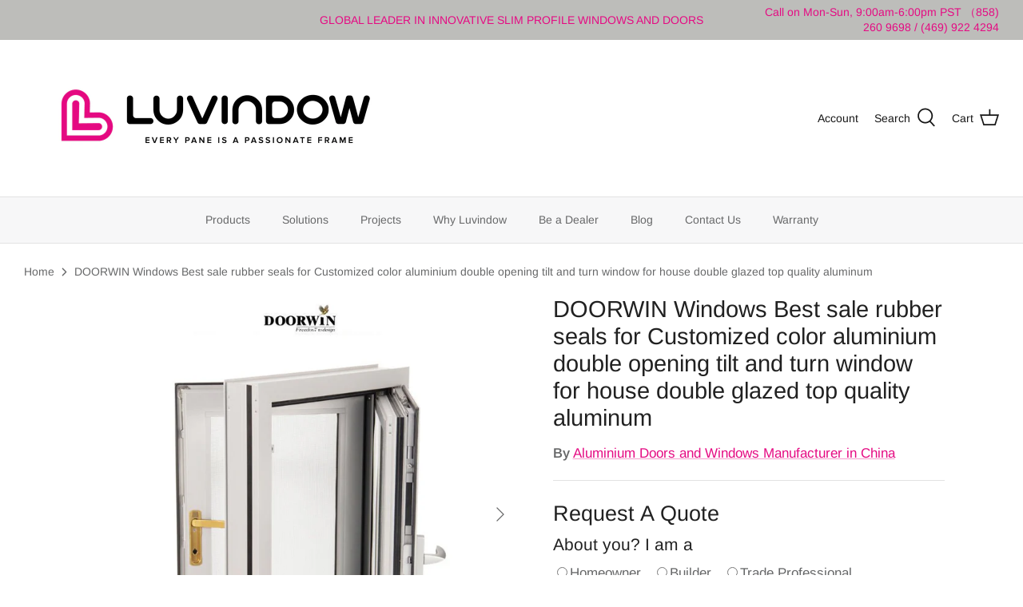

--- FILE ---
content_type: text/html; charset=utf-8
request_url: https://doorwingroup.com/products/windows-for-house-double-glazed-top-quality-aluminum-5
body_size: 39146
content:
<!DOCTYPE html>
<html lang="en">
<head>
  <script type="text/javascript">
  if (navigator.language)

var language = navigator.language;

else

var language = navigator.browserLanguage;


  </script>
  <!-- Symmetry 5.1.0 -->

  <link rel="preload" href="//doorwingroup.com/cdn/shop/t/18/assets/styles.css?v=106874342483788446071763609309" as="style">
  <meta charset="utf-8" />
<meta name="viewport" content="width=device-width,initial-scale=1.0" />
<meta http-equiv="X-UA-Compatible" content="IE=edge">

<link rel="preconnect" href="https://cdn.shopify.com" crossorigin>
<link rel="preconnect" href="https://fonts.shopify.com" crossorigin>
<link rel="preconnect" href="https://monorail-edge.shopifysvc.com"><link rel="preload" as="font" href="//doorwingroup.com/cdn/fonts/arimo/arimo_n4.a7efb558ca22d2002248bbe6f302a98edee38e35.woff2" type="font/woff2" crossorigin><link rel="preload" as="font" href="//doorwingroup.com/cdn/fonts/arimo/arimo_n7.1d2d0638e6a1228d86beb0e10006e3280ccb2d04.woff2" type="font/woff2" crossorigin><link rel="preload" as="font" href="//doorwingroup.com/cdn/fonts/arimo/arimo_i4.438ddb21a1b98c7230698d70dc1a21df235701b2.woff2" type="font/woff2" crossorigin><link rel="preload" as="font" href="//doorwingroup.com/cdn/fonts/arimo/arimo_i7.b9f09537c29041ec8d51f8cdb7c9b8e4f1f82cb1.woff2" type="font/woff2" crossorigin><link rel="preload" as="font" href="//doorwingroup.com/cdn/fonts/arimo/arimo_n4.a7efb558ca22d2002248bbe6f302a98edee38e35.woff2" type="font/woff2" crossorigin><link rel="preload" as="font" href="//doorwingroup.com/cdn/fonts/arimo/arimo_n4.a7efb558ca22d2002248bbe6f302a98edee38e35.woff2" type="font/woff2" crossorigin><link rel="preload" as="font" href="//doorwingroup.com/cdn/fonts/arimo/arimo_n7.1d2d0638e6a1228d86beb0e10006e3280ccb2d04.woff2" type="font/woff2" crossorigin><link rel="preload" href="//doorwingroup.com/cdn/shop/t/18/assets/vendor.js?v=138568586205433922451667293285" as="script">
<link rel="preload" href="//doorwingroup.com/cdn/shop/t/18/assets/theme.js?v=6731854885576596251667293285" as="script"><link rel="canonical" href="https://doorwingroup.com/products/windows-for-house-double-glazed-top-quality-aluminum-5" /><link rel="shortcut icon" href="//doorwingroup.com/cdn/shop/files/logo_d3f61a17-1bff-4332-be05-1585e5e0e2ae.png?v=1757388069" type="image/png" />
  <meta name="theme-color" content="#e50b83">

  <title>
    DOORWIN Windows Best sale rubber seals for Customized color aluminium  &ndash; Shandong Doorwin Construction Co., Ltd.
  </title>
  

  <meta property="og:site_name" content="Shandong Doorwin Construction Co., Ltd.">
<meta property="og:url" content="https://doorwingroup.com/products/windows-for-house-double-glazed-top-quality-aluminum-5">
<meta property="og:title" content="DOORWIN Windows Best sale rubber seals for Customized color aluminium ">
<meta property="og:type" content="product">
<meta property="og:description" content="As one of leading aluminium doors and windows manufacturers in china, Luvindow export high quality and affordable windows at wholesale price. We aim to be the best supplier of importing windows from china to US, NZ, Australia and all over the world."><meta property="og:image" content="http://doorwingroup.com/cdn/shop/products/doorwin-windows-best-sale-rubber-seals-for-customized-color-aluminium-double-opening-tilt-and-turn-window-for-house-double-glazed-top-quality-aluminum-861117_1200x1200.jpg?v=1665234943">
  <meta property="og:image:secure_url" content="https://doorwingroup.com/cdn/shop/products/doorwin-windows-best-sale-rubber-seals-for-customized-color-aluminium-double-opening-tilt-and-turn-window-for-house-double-glazed-top-quality-aluminum-861117_1200x1200.jpg?v=1665234943">
  <meta property="og:image:width" content="800">
  <meta property="og:image:height" content="800"><meta property="og:price:amount" content="88.00">
  <meta property="og:price:currency" content="USD"><meta name="twitter:site" content="@https://x.com/LiliLei190642"><meta name="twitter:card" content="summary_large_image">
<meta name="twitter:title" content="DOORWIN Windows Best sale rubber seals for Customized color aluminium ">
<meta name="twitter:description" content="As one of leading aluminium doors and windows manufacturers in china, Luvindow export high quality and affordable windows at wholesale price. We aim to be the best supplier of importing windows from china to US, NZ, Australia and all over the world.">


  <link href="//doorwingroup.com/cdn/shop/t/18/assets/styles.css?v=106874342483788446071763609309" rel="stylesheet" type="text/css" media="all" />

  <script>
    window.theme = window.theme || {};
    theme.money_format_with_product_code_preference = "${{amount}}";
    theme.money_format_with_cart_code_preference = "${{amount}}";
    theme.money_format = "${{amount}}";
    theme.strings = {
      previous: "Previous",
      next: "Next",
      addressError: "Error looking up that address",
      addressNoResults: "No results for that address",
      addressQueryLimit: "You have exceeded the Google API usage limit. Consider upgrading to a \u003ca href=\"https:\/\/developers.google.com\/maps\/premium\/usage-limits\"\u003ePremium Plan\u003c\/a\u003e.",
      authError: "There was a problem authenticating your Google Maps API Key.",
      icon_labels_left: "Left",
      icon_labels_right: "Right",
      icon_labels_down: "Down",
      icon_labels_close: "Close",
      icon_labels_plus: "Plus",
      cart_terms_confirmation: "You must agree to the terms and conditions before continuing.",
      products_listing_from: "From",
      layout_live_search_see_all: "See all results",
      products_product_add_to_cart: "Add to Cart",
      products_variant_no_stock: "Sold out",
      products_variant_non_existent: "Unavailable",
      products_product_unit_price_separator: " \/ ",
      general_navigation_menu_toggle_aria_label: "Toggle menu",
      general_accessibility_labels_close: "Close",
      products_added_notification_title: "Just added",
      products_added_notification_item: "Item",
      products_added_notification_unit_price: "Item price",
      products_added_notification_quantity: "Qty",
      products_added_notification_total_price: "Total price",
      products_added_notification_shipping_note: "Excl. shipping",
      products_added_notification_keep_shopping: "Keep Shopping",
      products_added_notification_cart: "Cart",
      products_product_adding_to_cart: "Adding",
      products_product_added_to_cart: "Added to cart",
      products_product_unit_price_separator: " \/ ",
      products_added_notification_subtotal: "Subtotal",
      products_labels_sold_out: "Sold Out",
      products_labels_sale: "Sale",
      products_labels_percent_reduction: "[[ amount ]]% off",
      products_labels_value_reduction_html: "[[ amount ]] off",
      products_product_preorder: "Pre-order",
      general_quick_search_pages: "Pages",
      general_quick_search_no_results: "Sorry, we couldn\u0026#39;t find any results",
      collections_general_see_all_subcollections: "See all..."
    };
    theme.routes = {
      search_url: '/search',
      cart_url: '/cart',
      cart_add_url: '/cart/add',
      cart_change_url: '/cart/change'
    };
    theme.settings = {
      cart_type: "drawer",
      quickbuy_style: "off",
      avoid_orphans: true
    };
    document.documentElement.classList.add('js');
  </script><script>window.performance && window.performance.mark && window.performance.mark('shopify.content_for_header.start');</script><meta id="shopify-digital-wallet" name="shopify-digital-wallet" content="/6081445957/digital_wallets/dialog">
<link rel="alternate" type="application/json+oembed" href="https://doorwingroup.com/products/windows-for-house-double-glazed-top-quality-aluminum-5.oembed">
<script async="async" src="/checkouts/internal/preloads.js?locale=en-US"></script>
<script id="shopify-features" type="application/json">{"accessToken":"4227a50ed98a3d2bb5cfb00ce69f6029","betas":["rich-media-storefront-analytics"],"domain":"doorwingroup.com","predictiveSearch":true,"shopId":6081445957,"locale":"en"}</script>
<script>var Shopify = Shopify || {};
Shopify.shop = "doorwin-window-and-doors.myshopify.com";
Shopify.locale = "en";
Shopify.currency = {"active":"USD","rate":"1.0"};
Shopify.country = "US";
Shopify.theme = {"name":"Symmetry os2.0 5.1.0 的副本","id":125472079933,"schema_name":"Symmetry","schema_version":"5.1.0","theme_store_id":null,"role":"main"};
Shopify.theme.handle = "null";
Shopify.theme.style = {"id":null,"handle":null};
Shopify.cdnHost = "doorwingroup.com/cdn";
Shopify.routes = Shopify.routes || {};
Shopify.routes.root = "/";</script>
<script type="module">!function(o){(o.Shopify=o.Shopify||{}).modules=!0}(window);</script>
<script>!function(o){function n(){var o=[];function n(){o.push(Array.prototype.slice.apply(arguments))}return n.q=o,n}var t=o.Shopify=o.Shopify||{};t.loadFeatures=n(),t.autoloadFeatures=n()}(window);</script>
<script id="shop-js-analytics" type="application/json">{"pageType":"product"}</script>
<script defer="defer" async type="module" src="//doorwingroup.com/cdn/shopifycloud/shop-js/modules/v2/client.init-shop-cart-sync_BT-GjEfc.en.esm.js"></script>
<script defer="defer" async type="module" src="//doorwingroup.com/cdn/shopifycloud/shop-js/modules/v2/chunk.common_D58fp_Oc.esm.js"></script>
<script defer="defer" async type="module" src="//doorwingroup.com/cdn/shopifycloud/shop-js/modules/v2/chunk.modal_xMitdFEc.esm.js"></script>
<script type="module">
  await import("//doorwingroup.com/cdn/shopifycloud/shop-js/modules/v2/client.init-shop-cart-sync_BT-GjEfc.en.esm.js");
await import("//doorwingroup.com/cdn/shopifycloud/shop-js/modules/v2/chunk.common_D58fp_Oc.esm.js");
await import("//doorwingroup.com/cdn/shopifycloud/shop-js/modules/v2/chunk.modal_xMitdFEc.esm.js");

  window.Shopify.SignInWithShop?.initShopCartSync?.({"fedCMEnabled":true,"windoidEnabled":true});

</script>
<script>(function() {
  var isLoaded = false;
  function asyncLoad() {
    if (isLoaded) return;
    isLoaded = true;
    var urls = ["https:\/\/ideafyi.oss-us-west-1.aliyuncs.com\/js\/blocker.js?v=2\u0026shop=doorwin-window-and-doors.myshopify.com"];
    for (var i = 0; i < urls.length; i++) {
      var s = document.createElement('script');
      s.type = 'text/javascript';
      s.async = true;
      s.src = urls[i];
      var x = document.getElementsByTagName('script')[0];
      x.parentNode.insertBefore(s, x);
    }
  };
  if(window.attachEvent) {
    window.attachEvent('onload', asyncLoad);
  } else {
    window.addEventListener('load', asyncLoad, false);
  }
})();</script>
<script id="__st">var __st={"a":6081445957,"offset":-28800,"reqid":"84700eeb-faba-48a0-aca3-f6aa925ed066-1769192693","pageurl":"doorwingroup.com\/products\/windows-for-house-double-glazed-top-quality-aluminum-5","u":"08ef9f08d9c6","p":"product","rtyp":"product","rid":4864708051005};</script>
<script>window.ShopifyPaypalV4VisibilityTracking = true;</script>
<script id="captcha-bootstrap">!function(){'use strict';const t='contact',e='account',n='new_comment',o=[[t,t],['blogs',n],['comments',n],[t,'customer']],c=[[e,'customer_login'],[e,'guest_login'],[e,'recover_customer_password'],[e,'create_customer']],r=t=>t.map((([t,e])=>`form[action*='/${t}']:not([data-nocaptcha='true']) input[name='form_type'][value='${e}']`)).join(','),a=t=>()=>t?[...document.querySelectorAll(t)].map((t=>t.form)):[];function s(){const t=[...o],e=r(t);return a(e)}const i='password',u='form_key',d=['recaptcha-v3-token','g-recaptcha-response','h-captcha-response',i],f=()=>{try{return window.sessionStorage}catch{return}},m='__shopify_v',_=t=>t.elements[u];function p(t,e,n=!1){try{const o=window.sessionStorage,c=JSON.parse(o.getItem(e)),{data:r}=function(t){const{data:e,action:n}=t;return t[m]||n?{data:e,action:n}:{data:t,action:n}}(c);for(const[e,n]of Object.entries(r))t.elements[e]&&(t.elements[e].value=n);n&&o.removeItem(e)}catch(o){console.error('form repopulation failed',{error:o})}}const l='form_type',E='cptcha';function T(t){t.dataset[E]=!0}const w=window,h=w.document,L='Shopify',v='ce_forms',y='captcha';let A=!1;((t,e)=>{const n=(g='f06e6c50-85a8-45c8-87d0-21a2b65856fe',I='https://cdn.shopify.com/shopifycloud/storefront-forms-hcaptcha/ce_storefront_forms_captcha_hcaptcha.v1.5.2.iife.js',D={infoText:'Protected by hCaptcha',privacyText:'Privacy',termsText:'Terms'},(t,e,n)=>{const o=w[L][v],c=o.bindForm;if(c)return c(t,g,e,D).then(n);var r;o.q.push([[t,g,e,D],n]),r=I,A||(h.body.append(Object.assign(h.createElement('script'),{id:'captcha-provider',async:!0,src:r})),A=!0)});var g,I,D;w[L]=w[L]||{},w[L][v]=w[L][v]||{},w[L][v].q=[],w[L][y]=w[L][y]||{},w[L][y].protect=function(t,e){n(t,void 0,e),T(t)},Object.freeze(w[L][y]),function(t,e,n,w,h,L){const[v,y,A,g]=function(t,e,n){const i=e?o:[],u=t?c:[],d=[...i,...u],f=r(d),m=r(i),_=r(d.filter((([t,e])=>n.includes(e))));return[a(f),a(m),a(_),s()]}(w,h,L),I=t=>{const e=t.target;return e instanceof HTMLFormElement?e:e&&e.form},D=t=>v().includes(t);t.addEventListener('submit',(t=>{const e=I(t);if(!e)return;const n=D(e)&&!e.dataset.hcaptchaBound&&!e.dataset.recaptchaBound,o=_(e),c=g().includes(e)&&(!o||!o.value);(n||c)&&t.preventDefault(),c&&!n&&(function(t){try{if(!f())return;!function(t){const e=f();if(!e)return;const n=_(t);if(!n)return;const o=n.value;o&&e.removeItem(o)}(t);const e=Array.from(Array(32),(()=>Math.random().toString(36)[2])).join('');!function(t,e){_(t)||t.append(Object.assign(document.createElement('input'),{type:'hidden',name:u})),t.elements[u].value=e}(t,e),function(t,e){const n=f();if(!n)return;const o=[...t.querySelectorAll(`input[type='${i}']`)].map((({name:t})=>t)),c=[...d,...o],r={};for(const[a,s]of new FormData(t).entries())c.includes(a)||(r[a]=s);n.setItem(e,JSON.stringify({[m]:1,action:t.action,data:r}))}(t,e)}catch(e){console.error('failed to persist form',e)}}(e),e.submit())}));const S=(t,e)=>{t&&!t.dataset[E]&&(n(t,e.some((e=>e===t))),T(t))};for(const o of['focusin','change'])t.addEventListener(o,(t=>{const e=I(t);D(e)&&S(e,y())}));const B=e.get('form_key'),M=e.get(l),P=B&&M;t.addEventListener('DOMContentLoaded',(()=>{const t=y();if(P)for(const e of t)e.elements[l].value===M&&p(e,B);[...new Set([...A(),...v().filter((t=>'true'===t.dataset.shopifyCaptcha))])].forEach((e=>S(e,t)))}))}(h,new URLSearchParams(w.location.search),n,t,e,['guest_login'])})(!0,!0)}();</script>
<script integrity="sha256-4kQ18oKyAcykRKYeNunJcIwy7WH5gtpwJnB7kiuLZ1E=" data-source-attribution="shopify.loadfeatures" defer="defer" src="//doorwingroup.com/cdn/shopifycloud/storefront/assets/storefront/load_feature-a0a9edcb.js" crossorigin="anonymous"></script>
<script data-source-attribution="shopify.dynamic_checkout.dynamic.init">var Shopify=Shopify||{};Shopify.PaymentButton=Shopify.PaymentButton||{isStorefrontPortableWallets:!0,init:function(){window.Shopify.PaymentButton.init=function(){};var t=document.createElement("script");t.src="https://doorwingroup.com/cdn/shopifycloud/portable-wallets/latest/portable-wallets.en.js",t.type="module",document.head.appendChild(t)}};
</script>
<script data-source-attribution="shopify.dynamic_checkout.buyer_consent">
  function portableWalletsHideBuyerConsent(e){var t=document.getElementById("shopify-buyer-consent"),n=document.getElementById("shopify-subscription-policy-button");t&&n&&(t.classList.add("hidden"),t.setAttribute("aria-hidden","true"),n.removeEventListener("click",e))}function portableWalletsShowBuyerConsent(e){var t=document.getElementById("shopify-buyer-consent"),n=document.getElementById("shopify-subscription-policy-button");t&&n&&(t.classList.remove("hidden"),t.removeAttribute("aria-hidden"),n.addEventListener("click",e))}window.Shopify?.PaymentButton&&(window.Shopify.PaymentButton.hideBuyerConsent=portableWalletsHideBuyerConsent,window.Shopify.PaymentButton.showBuyerConsent=portableWalletsShowBuyerConsent);
</script>
<script data-source-attribution="shopify.dynamic_checkout.cart.bootstrap">document.addEventListener("DOMContentLoaded",(function(){function t(){return document.querySelector("shopify-accelerated-checkout-cart, shopify-accelerated-checkout")}if(t())Shopify.PaymentButton.init();else{new MutationObserver((function(e,n){t()&&(Shopify.PaymentButton.init(),n.disconnect())})).observe(document.body,{childList:!0,subtree:!0})}}));
</script>

<script>window.performance && window.performance.mark && window.performance.mark('shopify.content_for_header.end');</script>










  
  
<!-- Google Tag Manager -->
<script>(function(w,d,s,l,i){w[l]=w[l]||[];w[l].push({'gtm.start':
new Date().getTime(),event:'gtm.js'});var f=d.getElementsByTagName(s)[0],
j=d.createElement(s),dl=l!='dataLayer'?'&l='+l:'';j.async=true;j.src=
'https://www.googletagmanager.com/gtm.js?id='+i+dl;f.parentNode.insertBefore(j,f);
})(window,document,'script','dataLayer','GTM-PFVFRXZ');</script>
<!-- End Google Tag Manager -->
  
<!-- begin XHL code-->
<script>
if(!window._XHL){
    (function (x, h, l, j, s) {
        x[j] = x[j] || function () {
            (x[j].a = x[j].a || []).push(arguments)
        };
        s = h.createElement(l);
        z = h.getElementsByTagName(l)[0];
        s.async = true;
        s.charset = 'UTF-8';
        s.src = 'https://lib.leadscloud.com/xhltrackingwithchat.js';
        z.parentNode.insertBefore(s, z);
    })(window, document, 'script', '_XHL');
    _XHL("entID", 11354)
}
  
</script>
<!--end XHL code-->
  
<!-- BEGIN app block: shopify://apps/bm-country-blocker-ip-blocker/blocks/boostmark-blocker/bf9db4b9-be4b-45e1-8127-bbcc07d93e7e -->

  <script src="https://cdn.shopify.com/extensions/019b300f-1323-7b7a-bda2-a589132c3189/boostymark-regionblock-71/assets/blocker.js?v=4&shop=doorwin-window-and-doors.myshopify.com" async></script>
  <script src="https://cdn.shopify.com/extensions/019b300f-1323-7b7a-bda2-a589132c3189/boostymark-regionblock-71/assets/jk4ukh.js?c=6&shop=doorwin-window-and-doors.myshopify.com" async></script>

  

  

  

  

  













<!-- END app block --><!-- BEGIN app block: shopify://apps/sa-request-a-quote/blocks/app-embed-block/56d84fcb-37c7-4592-bb51-641b7ec5eef0 -->


<script type="text/javascript">
    var config = {"settings":{"app_url":"https:\/\/quote.globosoftware.net","shop_url":"doorwin-window-and-doors.myshopify.com","domain":"doorwingroup.com","front_shop_url":"doorwingroup.com","collection_enable":"1","product_enable":"2","rfq_page":"all-doors","rfq_history":"contact-us-new","lang_translations":[],"lang_translationsFormbuilder":[],"translation_default":{"button":"Add to Quote","popupsuccess":"The product %s is added to your quote.","popupproductselection":"","popupreviewinformation":"","popupcontactinformation":"","popupcontinue":"Continue Shopping","popupviewquote":"View Quote","popupnextstep":"Next step","popuppreviousstep":"Previous step","productsubheading":"Enter your quote quantity for each variant","popupcontactinformationheading":"Contact information","popupcontactinformationsubheading":"In order to reach out to you we would like to know a bit more about you.","popupback":"Back","popupupdate":"Update","popupproducts":"Products","popupproductssubheading":"The following products will be added to your quote request","popupthankyou":"Thank you","toast_message":"Product added to quote","pageempty":"Your quote is currently empty.","pagebutton":"Submit Request","pagesubmitting":"Submitting Request","pagesuccess":"Thank you for submitting a request a quote!Below is our contact information for convenient communication: support@doorwingroup.com","pagecontinueshopping":"Continue Shopping","pageimage":"","pageproduct":"Product","pagevendor":"Vendor","pagesku":"SKU","pageoption":"Option","pagequantity":"Quantity","pageprice":"Price","pageremove":"Remove","error_messages":{"required":"Please fill in this field","invalid_email":"Invalid email","file_size_limit":"File size exceed limit","file_not_allowed":"File extension is not allowed","required_captcha":"Please verify captcha"},"historylogin":"You have to {login|login now} to use Quote history feature.","historyempty":"You haven't placed any quote yet.","historyaccount":"Account Information","historycustomer":"Customer Name","historyid":"","historydate":"Date","historyitems":"Items","historyaction":"Action","historyview":"View","login_to_show_price_button":"Login to see price","message_toast":"Product added to quote"},"show_buynow":2,"show_atc":0,"show_price":0,"convert_cart_enable":"2","redirectUrl":"","message_type_afteratq":"popup","require_login":0,"login_to_show_price":0,"login_to_show_price_button_background":"#000","login_to_show_price_button_text_color":"#fff","selector":{"buynow_selector":".buynow_selector","addtocart_selector":".addtocart_selector","price_selector":".price_selector"},"money_format":"$","money_format_full":"${{amount}}","rules":{"all":{"enable":true},"manual":{"enable":false,"manual_products":null},"automate":{"enable":false,"automate_rule":[{"value":null,"where":"CONTAINS","select":"TITLE"}],"automate_operator":"and"}},"hide_price_rule":null,"settings":{"historylogin":"You have to {login|login now} to use Quote history feature."},"file_extension":["pdf","jpg","jpeg","psd"],"reCAPTCHASiteKey":"","product_field_display":[],"form_elements":[{"id":412585,"form_id":4214,"code":"About you?","type":"radio-group","subtype":null,"label":"About you?","default":"[{\"label\":\"Homeowner\",\"value\":\"Homeowner\",\"selected\":false},{\"label\":\"Builder\",\"value\":\"Builder\",\"selected\":false},{\"label\":\"Trade Professional\",\"value\":\"Trade Professional\",\"selected\":false}]","placeholder":null,"className":null,"maxlength":null,"rows":null,"required":1,"validate":null,"allow_multiple":null,"width":"50","description":null,"created_at":"2023-04-19 08:56:24","updated_at":"2023-04-19 08:56:24"},{"id":412586,"form_id":4214,"code":"Project Type","type":"radio-group","subtype":null,"label":"Project Type","default":"[{\"label\":\"New Construction\",\"value\":\"New Construction\",\"selected\":false},{\"label\":\"Remodeling\",\"value\":\"Remodeling\",\"selected\":false},{\"label\":\"Replacement\",\"value\":\"Replacement\",\"selected\":false}]","placeholder":null,"className":"Project Type","maxlength":null,"rows":null,"required":1,"validate":null,"allow_multiple":null,"width":"50","description":null,"created_at":"2023-04-19 08:56:24","updated_at":"2023-04-19 08:56:24"},{"id":412587,"form_id":4214,"code":"Number of windows","type":"radio-group","subtype":null,"label":"Number of windows?","default":"[{\"label\":\"1-5\",\"value\":\"1-5\",\"selected\":false},{\"label\":\"6-9\",\"value\":\"6-9\",\"selected\":false},{\"label\":\"9+\",\"value\":\"9+\",\"selected\":false}]","placeholder":null,"className":null,"maxlength":null,"rows":null,"required":1,"validate":null,"allow_multiple":null,"width":"50","description":null,"created_at":"2023-04-19 08:56:24","updated_at":"2023-04-19 08:56:24"},{"id":412588,"form_id":4214,"code":"Number of doors?","type":"radio-group","subtype":null,"label":"Number of doors?","default":"[{\"label\":\"1-2\",\"value\":\"1-2\",\"selected\":false},{\"label\":\"3-4\",\"value\":\"3-4\",\"selected\":false},{\"label\":\"4+\",\"value\":\"4+\",\"selected\":false}]","placeholder":null,"className":"Number of doors?","maxlength":null,"rows":null,"required":null,"validate":null,"allow_multiple":null,"width":"50","description":null,"created_at":"2023-04-19 08:56:24","updated_at":"2023-04-19 08:56:24"},{"id":412589,"form_id":4214,"code":"Name","type":"text","subtype":null,"label":"Name","default":null,"placeholder":"Name","className":null,"maxlength":30,"rows":null,"required":1,"validate":null,"allow_multiple":null,"width":"50","description":null,"created_at":"2023-04-19 08:56:24","updated_at":"2023-04-19 08:56:24"},{"id":412590,"form_id":4214,"code":"email-1681891697574","type":"email","subtype":null,"label":"Email","default":null,"placeholder":"Email","className":null,"maxlength":null,"rows":null,"required":1,"validate":null,"allow_multiple":null,"width":"50","description":null,"created_at":"2023-04-19 08:56:24","updated_at":"2023-04-19 08:56:24"},{"id":412591,"form_id":4214,"code":"text-1681891734565","type":"text","subtype":null,"label":"Country Region","default":null,"placeholder":"Country Region","className":null,"maxlength":null,"rows":null,"required":null,"validate":null,"allow_multiple":null,"width":"50","description":null,"created_at":"2023-04-19 08:56:24","updated_at":"2023-04-19 08:56:24"},{"id":412592,"form_id":4214,"code":"phone-1681891745904","type":"phone","subtype":null,"label":"Phone","default":null,"placeholder":"Phone","className":null,"maxlength":null,"rows":null,"required":1,"validate":null,"allow_multiple":null,"width":"50","description":null,"created_at":"2023-04-19 08:56:24","updated_at":"2023-04-19 08:56:24"},{"id":412593,"form_id":4214,"code":"Message","type":"textarea","subtype":null,"label":"Message","default":null,"placeholder":"Message","className":null,"maxlength":2000,"rows":null,"required":null,"validate":null,"allow_multiple":null,"width":"50","description":null,"created_at":"2023-04-19 08:56:24","updated_at":"2023-04-19 08:56:24"}],"quote_widget_enable":false,"quote_widget_action":"go_to_quote_page","quote_widget_icon":"","quote_widget_label":"Quotes ({numOfItem})","quote_widget_background":"#000","quote_widget_color":"#fff","quote_widget_position":"#000","enable_custom_price":"0","button_background":"","button_color":"","buttonfont":"px","popup_primary_bg_color":"#5b227d"}}
    window.GRFQConfigs = window.GRFQConfigs || {};
    
    GRFQConfigs.classes = {
        rfqButton: 'rfq-btn',
        rfqCollectionButton: 'rfq-collection-btn',
        rfqCartButton: 'rfq-btn-cart',
        rfqLoginButton: 'grfq-login-to-see-price-btn',
        rfqTheme: 'rfq-theme',
        rfqHidden: 'rfq-hidden',
        rfqHidePrice: 'GRFQHidePrice',
        rfqHideAtcBtn: 'GRFQHideAddToCartButton',
        rfqHideBuynowBtn: 'GRFQHideBuyNowButton',
        rfqCollectionContent: 'rfq-collection-content',
        rfqCollectionLoaded: 'rfq-collection-loaded',
        rfqCollectionItem: 'rfq-collection-item',
        rfqCollectionVariantSelector: 'rfq-variant-id',
        rfqSingleProductForm: 'rfq-product-form',
        rfqCollectionProductForm: 'rfq-collection-form',
        rfqFeatureProductForm: 'rfq-feature-form',
        rfqQuickviewProductForm: 'rfq-quickview-form',
        rfqCollectionActivator: 'rfq-variant-selector'
    }
    GRFQConfigs.selector = {
        productForm: [
            ".home-product form[action*=\"/cart/add\"]",
            ".shop-product form[action*=\"/cart/add\"]",
            "#shopify-section-featured-product form[action*=\"/cart/add\"]",
            "form.apb-product-form",
            ".product-form__buy-buttons form[action*=\"/cart/add\"]",
            "product-form form[action*=\"/cart/add\"]",
            ".product-form form[action*=\"/cart/add\"]",
            ".product-page form[action*=\"/cart/add\"]",
            ".product-add form[action*=\"/cart/add\"]",
            "[id*=\"ProductSection--\"] form[action*=\"/cart/add\"]",
            "form#add-to-cart-form",
            "form.sf-cart__form",
            "form.productForm",
            "form.product-form",
            "form.product-single__form",
            "form.shopify-product-form:not(#product-form-installment)",
            "form.atc-form",
            "form.atc-form-mobile",
            "form[action*=\"/cart/add\"]:not([hidden]):not(#product-form-installment)"
        ],
        addtocart_selector: "#shopify_add_to_cart,.product-form .btn-cart,.js-product-button-add-to-cart,.shopify-product-form .btn-addtocart,#product-add-to-cart,.shopify-product-form .add_to_cart,.product-details__add-to-cart-button,.shopify-product-form .product-submit,.product-form__cart-buttons,.shopify-product-form input[type=\"submit\"],.js-product-form button[type=\"submit\"],form.product-purchase-form button[type=\"submit\"],#addToCart,#AddToCart,[data-btn-type=\"add-to-cart\"],.default-cart-button__button,.shopify-product-form button[data-add-to-cart],form[data-product-form] .add-to-cart-btn,.product__submit__add,.product-form .add-to-cart-button,.product-form__cart-submit,.shopify-product-form button[data-product-add],#AddToCart--product-template,.product-buy-buttons--cta,.product-form__add-btn,form[data-type=\"add-to-cart-form\"] .product__add-to-cart,.productForm .productForm-submit,.ProductForm__AddToCart,.shopify-product-form .btn--add-to-cart,.ajax-product-form button[data-add-to-cart],.shopify-product-form .product__submit__add,form[data-product-form] .add-to-cart,.product-form .product__submit__add,.shopify-product-form button[type=\"submit\"][data-add-button],.product-form .product-form__add-button,.product-form__submit,.product-single__form .add-to-cart,form#AddToCartForm button#AddToCart,form.shopify-product-form button.add-to-cart,form[action*=\"/cart/add\"] [name=\"add\"],form[action*=\"/cart/add\"] button#AddToCartDesk, form[data-product-form] button[data-product-add], .product-form--atc-button[data-product-atc], .globo-validationForm, button.single_add_to_cart_button, input#AddToCart-product-template, button[data-action=\"add-to-cart\"], .product-details-wrapper .add-to-cart input, form.product-menu-form .product-menu-button[data-product-menu-button-atc], .product-add input#AddToCart, #product-content #add-to-cart #addToCart, .product-form-submit-wrap .add-to-cart-button, .productForm-block .productForm-submit, .btn-wrapper-c .add, .product-submit input.add-to-cart, .form-element-quantity-submit .form-element-submit-button, .quantity-submit-row__submit input, form#AddToCartForm .product-add input#addToCart, .product__form .product__add-to-cart, #product-description form .product-add .add, .product-add input.button.product-add-available, .globo__validation-default, #product-area .product-details-wrapper .options .selector-wrapper .submit,.product_type_simple add_to_cart_button,.pr_atc,.js-product-button-add-to-cart,.product-cta,.tt-btn-addtocart,.product-card-interaction,.product-item__quick-form,.product--quick-add,.btn--quick[data-add-to-cart],.product-card-btn__btn,.productitem--action-atc,.quick-add-btn,.quick-add-button,.product-item__quick-add-button,add-to-cart,.cartButton,.product_after_shop_loop_buttons,.quick-buy-product-form .pb-button-shadow,.product-form__submit,.quick-add__submit,.product__submit__add,form #AddToCart-product-template, form #AddToCart, form #addToCart-product-template, form .product__add-to-cart-button, form .product-form__cart-submit, form .add-to-cart, form .cart-functions > button, form .productitem--action-atc, form .product-form--atc-button, form .product-menu-button-atc, form .product__add-to-cart, form .add-to-cart-button, form #addToCart, form .product-detail__form__action > button, form .product-form-submit-wrap > input, form .product-form input[type=\"submit\"], form input.submit, form .add_to_cart, form .product-item-quick-shop, form #add-to-cart, form .productForm-submit, form .add-to-cart-btn, form .product-single__add-btn, form .quick-add--add-button, form .product-page--add-to-cart, form .addToCart, form .product-form .form-actions, form .button.add, form button#add, form .addtocart, form .AddtoCart, form .product-add input.add, form button#purchase, form[action*=\"/cart/add\"] button[type=\"submit\"], form .product__form button[type=\"submit\"], form #AddToCart--product-template",
        addToCartTextElement: "[data-add-to-cart-text], [data-button-text], .button-text, *:not(.icon):not(.spinner):not(.no-js):not(.spinner-inner-1):not(.spinner-inner-2):not(.spinner-inner-3)",
        collectionProductForm: ".spf-product__form, form[action*=\"/cart/add\"]",
        collectionAddToCartSelector: ".collectionPreorderAddToCartBtn, [type=\"submit\"]:not(.quick-add__submit), [name=\"add\"]:not(.quick-add__submit), .add-to-cart-btn, .pt-btn-addtocart, .js-add-to-cart, .tt-btn-addtocart, .spf-product__form-btn-addtocart, .ProductForm__AddToCart, button.gt_button.gt_product-button--add-to-cart, .button--addToCart",
        productCollectionItem: ".grid__item, .product-item, .card > .card__content .card__information,.collection-product-card,.sf__pcard,.product-item__content,.products .product-col,.pr_list_item,.pr_grid_item,.product-wrap,.tt-layout-product-item .tt-product,.products-grid .grid-item,.product-grid .indiv-product, .product-list [data-product-item],.product-list .product-block,.collection-products .collection-product,.collection__grid-loop .product-index,.product-thumbnail[data-product-thumbnail],.filters-results .product-list .card,.product-loop .product-index,#main-collection-product-grid .product-index,.collection-container .product,.featured-collection .product,.collection__grid-item,.collection-product,[data-product-grid-item],.product-grid-item.product-grid-item--featured,.collection__products .product-grid-item, .collection-alternating-product,.product-list-item, .collection-product-grid [class*=\"column\"],.collection-filters .product-grid-item, .featured-collection__content .featured-collection__item,.collection-grid .grid-item.grid-product,#CollectionProductGrid .collection-list li,.collection__products .product-item,.collection__products .product-item,#main-collection-product-grid .product-loop__item,.product-loop .product-loop__item, .products #ajaxSection c:not(.card-price),#main-collection-products .product,.grid.gap-theme > li,.mainCollectionProductGrid .grid .block-product,.collection-grid-main .items-start > .block, .s-collection__products .c-product-item,.products-grid .product,[data-section-type=\"collection\"] .group.block,.blocklayout .block.product,.sf__pcard,.product-grid .product-block,.product-list .product-block .product-block__inner, .collection.grid .product-item .product-item__wrapper,.collection--body--grid .product--root,.o-layout__item .product-card,.productgrid--items .productgrid--item .productitem,.box__collection,.collection-page__product,.collection-grid__row .product-block .product-block__inner,.ProductList .Grid__Cell .ProductItem .ProductItem__Wrapper,.items .item .item__inner,.grid-flex .product-block,.product-loop .product,.collection__products .product-tile,.product-list .product-item, .product-grid .grid-item .grid-item__content,.collection .product-item, .collection__grid .product-card .product-card-info,.collection-list .block,.collection__products .product-item,.product--root[data-product-view=grid],.grid__wrapper .product-loop__item,.collection__list-item, #CollectionSection .grid-uniform .grid-item, #shopify-section-collection-template .product-item, .collections__products .featured-collections__item, .collection-grid-section:not(.shopify-section),.spf-product-card,.product-grid-item,.productitem, .type-product-grid-item, .product-details, .featured-product-content",
        productCollectionHref: "h3[data-href*=\"/products/\"], div[data-href*=\"/products/\"], a.product-block__link[href*=\"/products/\"], a.indiv-product__link[href*=\"/products/\"], a.thumbnail__link[href*=\"/products/\"], a.product-item__link[href*=\"/products/\"], a.product-card__link[href*=\"/products/\"], a.product-card-link[href*=\"/products/\"], a.product-block__image__link[href*=\"/products/\"], a.stretched-link[href*=\"/products/\"], a.grid-product__link[href*=\"/products/\"], a.product-grid-item--link[href*=\"/products/\"], a.product-link[href*=\"/products/\"], a.product__link[href*=\"/products/\"], a.full-unstyled-link[href*=\"/products/\"], a.grid-item__link[href*=\"/products/\"], a.grid-product__link[href*=\"/products/\"], a[data-product-page-link][href*=\"/products/\"], a[href*=\"/products/\"]:not(.logo-bar__link,.ButtonGroup__Item.Button,.menu-promotion__link,.site-nav__link,.mobile-nav__link,.hero__sidebyside-image-link,.announcement-link,.breadcrumbs-list__link,.single-level-link,.d-none,.icon-twitter,.icon-facebook,.icon-pinterest,#btn,.list-menu__item.link.link--tex,.btnProductQuickview,.index-banner-slides-each,.global-banner-switch,.sub-nav-item-link,.announcement-bar__link)",
        quickViewSelector: "a.quickview-icon.quickview, .qv-icon, .previewer-button, .sca-qv-button, .product-item__action-button[data-action=\"open-modal\"], .boost-pfs-quickview-btn, .collection-product[data-action=\"show-product\"], button.product-item__quick-shop-button, .product-item__quick-shop-button-wrapper, .open-quick-view, .product-item__action-button[data-action=\"open-modal\"], .tt-btn-quickview, .product-item-quick-shop .available, .quickshop-trigger, .productitem--action-trigger:not(.productitem--action-atc), .quick-product__btn, .thumbnail, .quick_shop, a.sca-qv-button, .overlay, .quick-view, .open-quick-view, [data-product-card-link], a[rel=\"quick-view\"], a.quick-buy, div.quickview-button > a, .block-inner a.more-info, .quick-shop-modal-trigger, a.quick-view-btn, a.spo-quick-view, div.quickView-button, a.product__label--quick-shop, span.trigger-quick-view, a.act-quickview-button, a.product-modal, [data-quickshop-full], [data-quickshop-slim], [data-quickshop-trigger], .quick_view_btn, .js-quickview-trigger, [id*=\"quick-add-template\"], .js-quickbuy-button",
        quickViewProductForm: ".qv-form, .qview-form, .description-wrapper_content, .wx-product-wrapper, #sca-qv-add-item-form, .product-form, #boost-pfs-quickview-cart-form, .product.preview .shopify-product-form, .product-details__form, .gfqv-product-form, #ModalquickView form#modal_quick_view, .quick_view_form, .product_form, .quick-buy__product-form, .quick-shop-modal form[action*=\"/cart/add\"], #quick-shop-modal form[action*=\"/cart/add\"], .white-popup.quick-view form[action*=\"/cart/add\"], .quick-view form[action*=\"/cart/add\"], [id*=\"QuickShopModal-\"] form[action*=\"/cart/add\"], .quick-shop.active form[action*=\"/cart/add\"], .quick-view-panel form[action*=\"/cart/add\"], .content.product.preview form[action*=\"/cart/add\"], .quickView-wrap form[action*=\"/cart/add\"], .quick-modal form[action*=\"/cart/add\"], #colorbox form[action*=\"/cart/add\"], .product-quick-view form[action*=\"/cart/add\"], .quickform, .modal--quickshop-full, .modal--quickshop form[action*=\"/cart/add\"], .quick-shop-form, .fancybox-inner form[action*=\"/cart/add\"], #quick-view-modal form[action*=\"/cart/add\"], [data-product-modal] form[action*=\"/cart/add\"], .modal--quick-shop.modal--is-active form[action*=\"/cart/add\"]",
        searchResultSelector: ".predictive-search, .search__results__products, .search-bar__results, .predictive-search-results, #PredictiveResults, .search-results-panel, .search-flydown--results, .header-search-results-wrapper, .main_search__popup",
        searchResultItemSelector: ".predictive-search__list-item, .predictive-search__results-list li, ul li, .product-item, .search-bar__results-products .mini-product, .search__product-loop li, .grid-item, .grid-product, .search--result-group .row, .search-flydown--product, .predictive-search-group .grid, .main-search-result, .search-result",
        price_selector: ".sf__pcard-price,.shopify-Price-amount,#price_ppr,.product-page-info__price,.tt-price,.price-box,.product__price-container,.product-meta__price-list-container,.product-item-meta__price-list-container,.collection-product-price,.product__grid__price,.product-grid-item__price,.product-price--wrapper,.price__current,.product-loop-element__price,.product-block__price,[class*=\"product-card-price\"],.ProductMeta__PriceList,.ProductItem__PriceList,.product-detail__price,.price_wrapper,.product__price__wrap,[data-price-wrapper],.product-item__price-list,.product-single__prices,.product-block--price,.product-page--pricing,.current-price,.product-prices,.product-card-prices,.product-price-block,product-price-root,.product--price-container,.product-form__prices,.product-loop__price,.card-price,.product-price-container,.product_after_shop_loop_price,.main-product__price,.product-block-price,span[data-product-price],.block-price,product-price,.price-wrapper,.price__container,#ProductPrice-product-template,#ProductPrice,.product-price,.product__price—reg,#productPrice-product-template,.product__current-price,.product-thumb-caption-price-current,.product-item-caption-price-current,.grid-product__price,.product__price,span.price:not(.mini-cart__content .price),span.product-price,.productitem--price,.product-pricing,span.money,.product-item__price,.product-list-item-price,p.price,div.price,.product-meta__prices,div.product-price,span#price,.price.money,h3.price,a.price,.price-area,.product-item-price,.pricearea,.collectionGrid .collectionBlock-info > p,#ComparePrice,.product--price-wrapper,.product-page--price-wrapper,.color--shop-accent.font-size--s.t--meta.f--main,.ComparePrice,.ProductPrice,.prodThumb .title span:last-child,.product-single__price-product-template,.product-info-price,.price-money,.prod-price,#price-field,.product-grid--price,.prices,.pricing,#product-price,.money-styling,.compare-at-price,.product-item--price,.card__price,.product-card__price,.product-price__price,.product-item__price-wrapper,.product-single__price,.grid-product__price-wrap,a.grid-link p.grid-link__meta,dl.price,.mini-product__price,.predictive-search__price",
        buynow_selector: ".shopify-payment-button",
        quantity_selector: "[name=\"quantity\"], input.quantity, [name=\"qty\"]",
        variantSelector: ".product-form__variants, .ga-product_variant_select, select[name=\"id\"], input[name=\"id\"], .qview-variants > select, select[name=\"id[]\"], input[name=\"grfqId\"], select[name=\"idGlobo\"]",
        variantActivator: ".product-form__chip-wrapper, .product__swatches [data-swatch-option], .swatch__container .swatch__option, .gf_swatches .gf_swatch, .product-form__controls-group-options select, ul.clickyboxes li, .pf-variant-select, ul.swatches-select li, .product-options__value, .form-check-swatch, button.btn.swatch select.product__variant, .pf-container a, button.variant.option, ul.js-product__variant--container li, .variant-input, .product-variant > ul > li  ,.input--dropdown, .HorizontalList > li, .product-single__swatch__item, .globo-swatch-list ul.value > .select-option, .form-swatch-item, .selector-wrapper select, select.pf-input, ul.swatches-select > li.nt-swatch.swatch_pr_item, ul.gfqv-swatch-values > li, .lh-swatch-select, .swatch-image, .variant-image-swatch, #option-size, .selector-wrapper .replaced, .regular-select-content > .regular-select-item, .radios--input, ul.swatch-view > li > .swatch-selector ,.single-option-selector, .swatch-element input, [data-product-option], .single-option-selector__radio, [data-index^=\"option\"], .SizeSwatchList input, .swatch-panda input[type=radio], .swatch input, .swatch-element input[type=radio], select[id*=\"product-select-\"], select[id|=\"product-select-option\"], [id|=\"productSelect-product\"], [id|=\"ProductSelect-option\"],select[id|=\"product-variants-option\"],select[id|=\"sca-qv-product-selected-option\"],select[id*=\"product-variants-\"],select[id|=\"product-selectors-option\"],select[id|=\"variant-listbox-option\"],select[id|=\"id-option\"],select[id|=\"SingleOptionSelector\"], .variant-input-wrap input, [data-action=\"select-value\"], .product-swatch-list li, .product-form__input input",
        checkout_btn: "input[type=\"submit\"][name=\"checkout\"], button[type=\"submit\"][name=\"checkout\"], button[type=\"button\"][name=\"checkout\"]",
        quoteCounter: ".quotecounter .bigquotecounter, .cart-icon .quotecount, cart-icon .count, [id=\"quoteCount\"], .quoteCount, .g-quote-item span.g-badge, .medium-up--hide.small--one-half .site-header__cart span.quotecount",
        positionButton: ".g-atc",
        positionCollectionButton: ".g-collection-atc",
        positionQuickviewButton: ".g-quickview-atc",
        positionFeatureButton: ".g-feature-atc",
        positionSearchButton: ".g-feature-atc",
        positionLoginButton: ".g-login-btn"
    }
    window.GRFQConfigs = config.settings || {};
    window.GRFQCollection = window.GRFQCollection || {};
    GRFQConfigs.customer = {
        'id': '',
        'email': '',
        'name': '',
        'first_name': '',
        'last_name': '',
        'phone': '',
        'note': '',
        'tags': null,
        'default_address': null,
        'addresses': null,
        'b2b': null,
        'company_available_locations': {
            "id": null,
        },
        'current_company': {
            "id": null,
        },
        'current_location': {
            "id": null,
        },
        "company_name":""
    };
    
    
    
    
        if("rfq_theme_"+( (typeof Shopify != 'undefined' && Shopify?.theme?.id ) ? Shopify?.theme?.id : 0) == "rfq_theme_120190074941"){
            GRFQConfigs.theme_info = {"id":120190074941,"name":"Boundless","created_at":"2021-03-24T00:05:48-07:00","updated_at":"2022-09-21T04:10:57-07:00","role":"unpublished","theme_store_id":766,"previewable":true,"processing":false,"admin_graphql_api_id":"gid://shopify/Theme/120190074941","theme_name":"Boundless","theme_version":"10.6.0"}
        }
    
    
    
        if("rfq_theme_"+( (typeof Shopify != 'undefined' && Shopify?.theme?.id ) ? Shopify?.theme?.id : 0) == "rfq_theme_120486133821"){
            GRFQConfigs.theme_info = {"id":120486133821,"name":"Blockshop 的副本","created_at":"2021-09-23T20:16:33-07:00","updated_at":"2022-09-21T04:10:59-07:00","role":"unpublished","theme_store_id":606,"previewable":true,"processing":false,"admin_graphql_api_id":"gid://shopify/Theme/120486133821","theme_name":"Blockshop","theme_version":"6.1.1"}
        }
    
    
    
        if("rfq_theme_"+( (typeof Shopify != 'undefined' && Shopify?.theme?.id ) ? Shopify?.theme?.id : 0) == "rfq_theme_121521078333"){
            GRFQConfigs.theme_info = {"id":121521078333,"name":"Dawn","created_at":"2021-12-30T23:46:06-08:00","updated_at":"2022-09-21T04:11:00-07:00","role":"unpublished","theme_store_id":887,"previewable":true,"processing":false,"admin_graphql_api_id":"gid://shopify/Theme/121521078333","theme_name":"Dawn","theme_version":"2.5.0"}
        }
    
    
    
        if("rfq_theme_"+( (typeof Shopify != 'undefined' && Shopify?.theme?.id ) ? Shopify?.theme?.id : 0) == "rfq_theme_121582288957"){
            GRFQConfigs.theme_info = {"id":121582288957,"name":"Symmetry os2.0 5.1.0","created_at":"2022-01-05T01:29:56-08:00","updated_at":"2022-11-02T02:49:26-07:00","role":"unpublished","theme_store_id":568,"previewable":true,"processing":false,"admin_graphql_api_id":"gid://shopify/Theme/121582288957","theme_name":"Symmetry","theme_version":"5.1.0"}
        }
    
    
    
        if("rfq_theme_"+( (typeof Shopify != 'undefined' && Shopify?.theme?.id ) ? Shopify?.theme?.id : 0) == "rfq_theme_122664353853"){
            GRFQConfigs.theme_info = {"id":122664353853,"name":"Dawn 的更新版副本","created_at":"2022-03-28T00:21:30-07:00","updated_at":"2022-09-21T04:11:01-07:00","role":"unpublished","theme_store_id":887,"previewable":true,"processing":false,"admin_graphql_api_id":"gid://shopify/Theme/122664353853","theme_name":"Dawn","theme_version":"4.0.0"}
        }
    
    
    
        if("rfq_theme_"+( (typeof Shopify != 'undefined' && Shopify?.theme?.id ) ? Shopify?.theme?.id : 0) == "rfq_theme_123546796093"){
            GRFQConfigs.theme_info = {"id":123546796093,"name":"Symmetry os2.0 5.1.0 的副本","created_at":"2022-06-05T20:44:18-07:00","updated_at":"2022-09-21T04:11:02-07:00","role":"unpublished","theme_store_id":568,"previewable":true,"processing":false,"admin_graphql_api_id":"gid://shopify/Theme/123546796093","theme_name":"Symmetry","theme_version":"5.1.0"}
        }
    
    
    
        if("rfq_theme_"+( (typeof Shopify != 'undefined' && Shopify?.theme?.id ) ? Shopify?.theme?.id : 0) == "rfq_theme_125472079933"){
            GRFQConfigs.theme_info = {"id":125472079933,"name":"Symmetry os2.0 5.1.0 的副本","created_at":"2022-11-01T02:01:21-07:00","updated_at":"2023-04-17T19:51:37-07:00","role":"main","theme_store_id":568,"previewable":true,"processing":false,"admin_graphql_api_id":"gid://shopify/Theme/125472079933","theme_name":"Symmetry","theme_version":"5.1.0"}
        }
    
    
    
        if("rfq_theme_"+( (typeof Shopify != 'undefined' && Shopify?.theme?.id ) ? Shopify?.theme?.id : 0) == "rfq_theme_125550395453"){
            GRFQConfigs.theme_info = {"id":125550395453,"name":"Symmetry","created_at":"2022-11-22T18:29:35-08:00","updated_at":"2022-11-22T18:29:35-08:00","role":"demo","theme_store_id":568,"previewable":false,"processing":true,"admin_graphql_api_id":"gid://shopify/Theme/125550395453","theme_name":"Symmetry"}
        }
    
    
    
        if("rfq_theme_"+( (typeof Shopify != 'undefined' && Shopify?.theme?.id ) ? Shopify?.theme?.id : 0) == "rfq_theme_125550428221"){
            GRFQConfigs.theme_info = {"id":125550428221,"name":"Canopy","created_at":"2022-11-22T18:32:22-08:00","updated_at":"2022-11-22T18:32:22-08:00","role":"demo","theme_store_id":732,"previewable":false,"processing":true,"admin_graphql_api_id":"gid://shopify/Theme/125550428221","theme_name":"Canopy"}
        }
    
    
    
        if("rfq_theme_"+( (typeof Shopify != 'undefined' && Shopify?.theme?.id ) ? Shopify?.theme?.id : 0) == "rfq_theme_125550460989"){
            GRFQConfigs.theme_info = {"id":125550460989,"name":"Expression","created_at":"2022-11-22T18:34:27-08:00","updated_at":"2022-11-22T18:34:27-08:00","role":"demo","theme_store_id":230,"previewable":false,"processing":true,"admin_graphql_api_id":"gid://shopify/Theme/125550460989","theme_name":"Expression"}
        }
    
    
    
        if("rfq_theme_"+( (typeof Shopify != 'undefined' && Shopify?.theme?.id ) ? Shopify?.theme?.id : 0) == "rfq_theme_125550493757"){
            GRFQConfigs.theme_info = {"id":125550493757,"name":"Mode","created_at":"2022-11-22T18:38:48-08:00","updated_at":"2022-11-22T18:38:48-08:00","role":"demo","theme_store_id":1578,"previewable":false,"processing":true,"admin_graphql_api_id":"gid://shopify/Theme/125550493757"}
        }
    
    
    
        if("rfq_theme_"+( (typeof Shopify != 'undefined' && Shopify?.theme?.id ) ? Shopify?.theme?.id : 0) == "rfq_theme_125550526525"){
            GRFQConfigs.theme_info = {"id":125550526525,"name":"Showcase","created_at":"2022-11-22T18:40:55-08:00","updated_at":"2022-11-22T18:40:55-08:00","role":"demo","theme_store_id":677,"previewable":false,"processing":true,"admin_graphql_api_id":"gid://shopify/Theme/125550526525","theme_name":"Showcase"}
        }
    
    
    
        if("rfq_theme_"+( (typeof Shopify != 'undefined' && Shopify?.theme?.id ) ? Shopify?.theme?.id : 0) == "rfq_theme_125550559293"){
            GRFQConfigs.theme_info = {"id":125550559293,"name":"Symmetry","created_at":"2022-11-22T18:47:17-08:00","updated_at":"2022-11-22T19:08:35-08:00","role":"unpublished","theme_store_id":568,"previewable":true,"processing":false,"admin_graphql_api_id":"gid://shopify/Theme/125550559293","theme_name":"Symmetry","theme_version":"5.6.0"}
        }
    
    
    
        if("rfq_theme_"+( (typeof Shopify != 'undefined' && Shopify?.theme?.id ) ? Shopify?.theme?.id : 0) == "rfq_theme_126005837885"){
            GRFQConfigs.theme_info = {"id":126005837885,"name":"Habitat","created_at":"2023-06-07T18:47:06-07:00","updated_at":"2023-06-07T18:47:06-07:00","role":"demo","theme_store_id":1581,"previewable":false,"processing":true,"admin_graphql_api_id":"gid://shopify/Theme/126005837885"}
        }
    
    
    
        if("rfq_theme_"+( (typeof Shopify != 'undefined' && Shopify?.theme?.id ) ? Shopify?.theme?.id : 0) == "rfq_theme_134454313021"){
            GRFQConfigs.theme_info = null
        }
    
    
    
        if("rfq_theme_"+( (typeof Shopify != 'undefined' && Shopify?.theme?.id ) ? Shopify?.theme?.id : 0) == "rfq_theme_134494257213"){
            GRFQConfigs.theme_info = {"id":134494257213,"name":"Harbor","created_at":"2025-08-07T00:14:32-07:00","updated_at":"2025-08-07T00:14:32-07:00","role":"demo","theme_store_id":2967,"previewable":false,"processing":true,"admin_graphql_api_id":"gid://shopify/Theme/134494257213"}
        }
    
    
    
        if("rfq_theme_"+( (typeof Shopify != 'undefined' && Shopify?.theme?.id ) ? Shopify?.theme?.id : 0) == "rfq_theme_134730186813"){
            GRFQConfigs.theme_info = {"id":134730186813,"name":"Lignum","created_at":"2025-08-20T02:45:14-07:00","updated_at":"2025-08-20T02:45:14-07:00","role":"demo","theme_store_id":2926,"previewable":false,"processing":true,"admin_graphql_api_id":"gid://shopify/Theme/134730186813"}
        }
    
    
    
        if("rfq_theme_"+( (typeof Shopify != 'undefined' && Shopify?.theme?.id ) ? Shopify?.theme?.id : 0) == "rfq_theme_134964576317"){
            GRFQConfigs.theme_info = null
        }
    
    
    
        if("rfq_theme_"+( (typeof Shopify != 'undefined' && Shopify?.theme?.id ) ? Shopify?.theme?.id : 0) == "rfq_theme_137088892989"){
            GRFQConfigs.theme_info = {"id":137088892989,"name":"Concept","created_at":"2025-12-29T23:21:07-08:00","updated_at":"2025-12-29T23:21:07-08:00","role":"demo","theme_store_id":2412,"previewable":false,"processing":true,"admin_graphql_api_id":"gid://shopify/Theme/137088892989"}
        }
    
    
    
        if("rfq_theme_"+( (typeof Shopify != 'undefined' && Shopify?.theme?.id ) ? Shopify?.theme?.id : 0) == "rfq_theme_137089089597"){
            GRFQConfigs.theme_info = {"id":137089089597,"name":"Be Yours","created_at":"2025-12-29T23:35:50-08:00","updated_at":"2025-12-29T23:35:50-08:00","role":"demo","theme_store_id":1399,"previewable":false,"processing":true,"admin_graphql_api_id":"gid://shopify/Theme/137089089597","theme_name":"Be Yours"}
        }
    
    
    
        if("rfq_theme_"+( (typeof Shopify != 'undefined' && Shopify?.theme?.id ) ? Shopify?.theme?.id : 0) == "rfq_theme_137220030525"){
            GRFQConfigs.theme_info = null
        }
    
    
    
        if("rfq_theme_"+( (typeof Shopify != 'undefined' && Shopify?.theme?.id ) ? Shopify?.theme?.id : 0) == "rfq_theme_137342255165"){
            GRFQConfigs.theme_info = null
        }
    
    
    
        if("rfq_theme_"+( (typeof Shopify != 'undefined' && Shopify?.theme?.id ) ? Shopify?.theme?.id : 0) == "rfq_theme_40065433669"){
            GRFQConfigs.theme_info = {"id":40065433669,"name":"Debut","created_at":"2018-10-15T21:04:51-07:00","updated_at":"2022-09-21T04:10:56-07:00","role":"unpublished","theme_store_id":796,"previewable":true,"processing":false,"admin_graphql_api_id":"gid://shopify/Theme/40065433669","theme_name":"Debut","theme_version":"9.1.0"}
        }
    
    
    
        if("rfq_theme_"+( (typeof Shopify != 'undefined' && Shopify?.theme?.id ) ? Shopify?.theme?.id : 0) == "rfq_theme_41454010437"){
            GRFQConfigs.theme_info = {"id":41454010437,"name":"Narrative","created_at":"2018-10-28T20:17:50-07:00","updated_at":"2022-09-21T04:11:02-07:00","role":"unpublished","theme_store_id":829,"previewable":true,"processing":false,"admin_graphql_api_id":"gid://shopify/Theme/41454010437","theme_name":"Narrative","theme_version":"5.5.1"}
        }
    
    
    
        if("rfq_theme_"+( (typeof Shopify != 'undefined' && Shopify?.theme?.id ) ? Shopify?.theme?.id : 0) == "rfq_theme_41454698565"){
            GRFQConfigs.theme_info = {"id":41454698565,"name":"Narrative","created_at":"2018-10-28T20:44:32-07:00","updated_at":"2022-09-21T04:11:03-07:00","role":"unpublished","theme_store_id":829,"previewable":true,"processing":false,"admin_graphql_api_id":"gid://shopify/Theme/41454698565","theme_name":"Narrative","theme_version":"5.5.0"}
        }
    
    
    
        if("rfq_theme_"+( (typeof Shopify != 'undefined' && Shopify?.theme?.id ) ? Shopify?.theme?.id : 0) == "rfq_theme_41454927941"){
            GRFQConfigs.theme_info = {"id":41454927941,"name":"Narrative","created_at":"2018-10-28T20:55:48-07:00","updated_at":"2022-09-21T04:11:03-07:00","role":"unpublished","theme_store_id":829,"previewable":true,"processing":false,"admin_graphql_api_id":"gid://shopify/Theme/41454927941","theme_name":"Narrative","theme_version":"5.5.1"}
        }
    
    
    
        if("rfq_theme_"+( (typeof Shopify != 'undefined' && Shopify?.theme?.id ) ? Shopify?.theme?.id : 0) == "rfq_theme_42565107781"){
            GRFQConfigs.theme_info = {"id":42565107781,"name":"Blockshop","created_at":"2018-11-13T19:44:31-08:00","updated_at":"2022-09-21T04:11:05-07:00","role":"unpublished","theme_store_id":606,"previewable":true,"processing":false,"admin_graphql_api_id":"gid://shopify/Theme/42565107781","theme_name":"Blockshop","theme_version":"5.4.1"}
        }
    
    
    
        if("rfq_theme_"+( (typeof Shopify != 'undefined' && Shopify?.theme?.id ) ? Shopify?.theme?.id : 0) == "rfq_theme_42872832069"){
            GRFQConfigs.theme_info = {"id":42872832069,"name":"Copy of Blockshop","created_at":"2018-12-13T22:42:07-08:00","updated_at":"2022-09-21T04:11:06-07:00","role":"unpublished","theme_store_id":606,"previewable":true,"processing":false,"admin_graphql_api_id":"gid://shopify/Theme/42872832069","theme_name":"Blockshop","theme_version":"5.4.1"}
        }
    
    
    
        if("rfq_theme_"+( (typeof Shopify != 'undefined' && Shopify?.theme?.id ) ? Shopify?.theme?.id : 0) == "rfq_theme_73310896197"){
            GRFQConfigs.theme_info = {"id":73310896197,"name":"Blockshop-2022-01-01","created_at":"2019-08-27T05:06:40-07:00","updated_at":"2022-11-21T20:28:16-08:00","role":"unpublished","theme_store_id":606,"previewable":true,"processing":false,"admin_graphql_api_id":"gid://shopify/Theme/73310896197","theme_name":"Blockshop","theme_version":"6.1.1"}
        }
    
    
    
        if("rfq_theme_"+( (typeof Shopify != 'undefined' && Shopify?.theme?.id ) ? Shopify?.theme?.id : 0) == "rfq_theme_81233444925"){
            GRFQConfigs.theme_info = {"id":81233444925,"name":"Blockshop 的副本","created_at":"2020-06-04T23:31:40-07:00","updated_at":"2022-09-21T04:11:07-07:00","role":"unpublished","theme_store_id":606,"previewable":true,"processing":false,"admin_graphql_api_id":"gid://shopify/Theme/81233444925","theme_name":"Blockshop","theme_version":"6.1.1"}
        }
    
    
    
        GRFQConfigs.product = {"id":4864708051005,"title":"DOORWIN Windows Best sale rubber seals for Customized color aluminium double opening tilt and turn window for house double glazed top quality aluminum","handle":"windows-for-house-double-glazed-top-quality-aluminum-5","description":"","published_at":"2021-01-20T23:15:51-08:00","created_at":"2021-01-20T23:15:51-08:00","vendor":"Aluminium Doors and Windows Manufacturer in China","type":"","tags":[],"price":8800,"price_min":8800,"price_max":8800,"available":true,"price_varies":false,"compare_at_price":12900,"compare_at_price_min":12900,"compare_at_price_max":12900,"compare_at_price_varies":false,"variants":[{"id":33018794246205,"title":"Tilt-turn Window","option1":"Tilt-turn Window","option2":null,"option3":null,"sku":"DW000437US","requires_shipping":true,"taxable":false,"featured_image":null,"available":true,"name":"DOORWIN Windows Best sale rubber seals for Customized color aluminium double opening tilt and turn window for house double glazed top quality aluminum - Tilt-turn Window","public_title":"Tilt-turn Window","options":["Tilt-turn Window"],"price":8800,"weight":0,"compare_at_price":12900,"inventory_management":"shopify","barcode":"","requires_selling_plan":false,"selling_plan_allocations":[]}],"images":["\/\/doorwingroup.com\/cdn\/shop\/products\/doorwin-windows-best-sale-rubber-seals-for-customized-color-aluminium-double-opening-tilt-and-turn-window-for-house-double-glazed-top-quality-aluminum-861117.jpg?v=1665234943","\/\/doorwingroup.com\/cdn\/shop\/products\/doorwin-windows-best-sale-rubber-seals-for-customized-color-aluminium-double-opening-tilt-and-turn-window-for-house-double-glazed-top-quality-aluminum-811646.jpg?v=1665234944","\/\/doorwingroup.com\/cdn\/shop\/products\/doorwin-windows-best-sale-rubber-seals-for-customized-color-aluminium-double-opening-tilt-and-turn-window-for-house-double-glazed-top-quality-aluminum-460109.jpg?v=1665234944","\/\/doorwingroup.com\/cdn\/shop\/products\/doorwin-windows-best-sale-rubber-seals-for-customized-color-aluminium-double-opening-tilt-and-turn-window-for-house-double-glazed-top-quality-aluminum-422704.jpg?v=1665234944","\/\/doorwingroup.com\/cdn\/shop\/products\/doorwin-windows-best-sale-rubber-seals-for-customized-color-aluminium-double-opening-tilt-and-turn-window-for-house-double-glazed-top-quality-aluminum-827840.jpg?v=1665234944","\/\/doorwingroup.com\/cdn\/shop\/products\/doorwin-windows-best-sale-rubber-seals-for-customized-color-aluminium-double-opening-tilt-and-turn-window-for-house-double-glazed-top-quality-aluminum-429731.jpg?v=1665234944","\/\/doorwingroup.com\/cdn\/shop\/products\/doorwin-windows-best-sale-rubber-seals-for-customized-color-aluminium-double-opening-tilt-and-turn-window-for-house-double-glazed-top-quality-aluminum-219200.jpg?v=1665234944","\/\/doorwingroup.com\/cdn\/shop\/products\/doorwin-windows-best-sale-rubber-seals-for-customized-color-aluminium-double-opening-tilt-and-turn-window-for-house-double-glazed-top-quality-aluminum-110058.jpg?v=1665234944","\/\/doorwingroup.com\/cdn\/shop\/products\/doorwin-windows-best-sale-rubber-seals-for-customized-color-aluminium-double-opening-tilt-and-turn-window-for-house-double-glazed-top-quality-aluminum-972577.jpg?v=1665234944","\/\/doorwingroup.com\/cdn\/shop\/products\/doorwin-windows-best-sale-rubber-seals-for-customized-color-aluminium-double-opening-tilt-and-turn-window-for-house-double-glazed-top-quality-aluminum-448042.jpg?v=1665234944"],"featured_image":"\/\/doorwingroup.com\/cdn\/shop\/products\/doorwin-windows-best-sale-rubber-seals-for-customized-color-aluminium-double-opening-tilt-and-turn-window-for-house-double-glazed-top-quality-aluminum-861117.jpg?v=1665234943","options":["Type"],"media":[{"alt":"DOORWIN Windows Best sale rubber seals for Customized color aluminium double opening tilt and turn window for house double glazed top quality aluminum - Doorwin Group Windows \u0026 Doors","id":22092239208509,"position":1,"preview_image":{"aspect_ratio":1.0,"height":800,"width":800,"src":"\/\/doorwingroup.com\/cdn\/shop\/products\/doorwin-windows-best-sale-rubber-seals-for-customized-color-aluminium-double-opening-tilt-and-turn-window-for-house-double-glazed-top-quality-aluminum-861117.jpg?v=1665234943"},"aspect_ratio":1.0,"height":800,"media_type":"image","src":"\/\/doorwingroup.com\/cdn\/shop\/products\/doorwin-windows-best-sale-rubber-seals-for-customized-color-aluminium-double-opening-tilt-and-turn-window-for-house-double-glazed-top-quality-aluminum-861117.jpg?v=1665234943","width":800},{"alt":"DOORWIN Windows Best sale rubber seals for Customized color aluminium double opening tilt and turn window for house double glazed top quality aluminum - Doorwin Group Windows \u0026 Doors","id":22092239241277,"position":2,"preview_image":{"aspect_ratio":1.0,"height":800,"width":800,"src":"\/\/doorwingroup.com\/cdn\/shop\/products\/doorwin-windows-best-sale-rubber-seals-for-customized-color-aluminium-double-opening-tilt-and-turn-window-for-house-double-glazed-top-quality-aluminum-811646.jpg?v=1665234944"},"aspect_ratio":1.0,"height":800,"media_type":"image","src":"\/\/doorwingroup.com\/cdn\/shop\/products\/doorwin-windows-best-sale-rubber-seals-for-customized-color-aluminium-double-opening-tilt-and-turn-window-for-house-double-glazed-top-quality-aluminum-811646.jpg?v=1665234944","width":800},{"alt":"DOORWIN Windows Best sale rubber seals for Customized color aluminium double opening tilt and turn window for house double glazed top quality aluminum - Doorwin Group Windows \u0026 Doors","id":22092239274045,"position":3,"preview_image":{"aspect_ratio":1.0,"height":800,"width":800,"src":"\/\/doorwingroup.com\/cdn\/shop\/products\/doorwin-windows-best-sale-rubber-seals-for-customized-color-aluminium-double-opening-tilt-and-turn-window-for-house-double-glazed-top-quality-aluminum-460109.jpg?v=1665234944"},"aspect_ratio":1.0,"height":800,"media_type":"image","src":"\/\/doorwingroup.com\/cdn\/shop\/products\/doorwin-windows-best-sale-rubber-seals-for-customized-color-aluminium-double-opening-tilt-and-turn-window-for-house-double-glazed-top-quality-aluminum-460109.jpg?v=1665234944","width":800},{"alt":"DOORWIN Windows Best sale rubber seals for Customized color aluminium double opening tilt and turn window for house double glazed top quality aluminum - Doorwin Group Windows \u0026 Doors","id":22092239306813,"position":4,"preview_image":{"aspect_ratio":1.0,"height":800,"width":800,"src":"\/\/doorwingroup.com\/cdn\/shop\/products\/doorwin-windows-best-sale-rubber-seals-for-customized-color-aluminium-double-opening-tilt-and-turn-window-for-house-double-glazed-top-quality-aluminum-422704.jpg?v=1665234944"},"aspect_ratio":1.0,"height":800,"media_type":"image","src":"\/\/doorwingroup.com\/cdn\/shop\/products\/doorwin-windows-best-sale-rubber-seals-for-customized-color-aluminium-double-opening-tilt-and-turn-window-for-house-double-glazed-top-quality-aluminum-422704.jpg?v=1665234944","width":800},{"alt":"DOORWIN Windows Best sale rubber seals for Customized color aluminium double opening tilt and turn window for house double glazed top quality aluminum - Doorwin Group Windows \u0026 Doors","id":22092239339581,"position":5,"preview_image":{"aspect_ratio":1.0,"height":800,"width":800,"src":"\/\/doorwingroup.com\/cdn\/shop\/products\/doorwin-windows-best-sale-rubber-seals-for-customized-color-aluminium-double-opening-tilt-and-turn-window-for-house-double-glazed-top-quality-aluminum-827840.jpg?v=1665234944"},"aspect_ratio":1.0,"height":800,"media_type":"image","src":"\/\/doorwingroup.com\/cdn\/shop\/products\/doorwin-windows-best-sale-rubber-seals-for-customized-color-aluminium-double-opening-tilt-and-turn-window-for-house-double-glazed-top-quality-aluminum-827840.jpg?v=1665234944","width":800},{"alt":"DOORWIN Windows Best sale rubber seals for Customized color aluminium double opening tilt and turn window for house double glazed top quality aluminum - Doorwin Group Windows \u0026 Doors","id":22092239372349,"position":6,"preview_image":{"aspect_ratio":1.0,"height":827,"width":827,"src":"\/\/doorwingroup.com\/cdn\/shop\/products\/doorwin-windows-best-sale-rubber-seals-for-customized-color-aluminium-double-opening-tilt-and-turn-window-for-house-double-glazed-top-quality-aluminum-429731.jpg?v=1665234944"},"aspect_ratio":1.0,"height":827,"media_type":"image","src":"\/\/doorwingroup.com\/cdn\/shop\/products\/doorwin-windows-best-sale-rubber-seals-for-customized-color-aluminium-double-opening-tilt-and-turn-window-for-house-double-glazed-top-quality-aluminum-429731.jpg?v=1665234944","width":827},{"alt":"DOORWIN Windows Best sale rubber seals for Customized color aluminium double opening tilt and turn window for house double glazed top quality aluminum - Doorwin Group Windows \u0026 Doors","id":22092239405117,"position":7,"preview_image":{"aspect_ratio":1.0,"height":827,"width":827,"src":"\/\/doorwingroup.com\/cdn\/shop\/products\/doorwin-windows-best-sale-rubber-seals-for-customized-color-aluminium-double-opening-tilt-and-turn-window-for-house-double-glazed-top-quality-aluminum-219200.jpg?v=1665234944"},"aspect_ratio":1.0,"height":827,"media_type":"image","src":"\/\/doorwingroup.com\/cdn\/shop\/products\/doorwin-windows-best-sale-rubber-seals-for-customized-color-aluminium-double-opening-tilt-and-turn-window-for-house-double-glazed-top-quality-aluminum-219200.jpg?v=1665234944","width":827},{"alt":"DOORWIN Windows Best sale rubber seals for Customized color aluminium double opening tilt and turn window for house double glazed top quality aluminum - Doorwin Group Windows \u0026 Doors","id":22092239437885,"position":8,"preview_image":{"aspect_ratio":1.0,"height":827,"width":827,"src":"\/\/doorwingroup.com\/cdn\/shop\/products\/doorwin-windows-best-sale-rubber-seals-for-customized-color-aluminium-double-opening-tilt-and-turn-window-for-house-double-glazed-top-quality-aluminum-110058.jpg?v=1665234944"},"aspect_ratio":1.0,"height":827,"media_type":"image","src":"\/\/doorwingroup.com\/cdn\/shop\/products\/doorwin-windows-best-sale-rubber-seals-for-customized-color-aluminium-double-opening-tilt-and-turn-window-for-house-double-glazed-top-quality-aluminum-110058.jpg?v=1665234944","width":827},{"alt":"DOORWIN Windows Best sale rubber seals for Customized color aluminium double opening tilt and turn window for house double glazed top quality aluminum - Doorwin Group Windows \u0026 Doors","id":22092239470653,"position":9,"preview_image":{"aspect_ratio":1.0,"height":827,"width":827,"src":"\/\/doorwingroup.com\/cdn\/shop\/products\/doorwin-windows-best-sale-rubber-seals-for-customized-color-aluminium-double-opening-tilt-and-turn-window-for-house-double-glazed-top-quality-aluminum-972577.jpg?v=1665234944"},"aspect_ratio":1.0,"height":827,"media_type":"image","src":"\/\/doorwingroup.com\/cdn\/shop\/products\/doorwin-windows-best-sale-rubber-seals-for-customized-color-aluminium-double-opening-tilt-and-turn-window-for-house-double-glazed-top-quality-aluminum-972577.jpg?v=1665234944","width":827},{"alt":"DOORWIN Windows Best sale rubber seals for Customized color aluminium double opening tilt and turn window for house double glazed top quality aluminum - Doorwin Group Windows \u0026 Doors","id":22092239503421,"position":10,"preview_image":{"aspect_ratio":1.0,"height":827,"width":827,"src":"\/\/doorwingroup.com\/cdn\/shop\/products\/doorwin-windows-best-sale-rubber-seals-for-customized-color-aluminium-double-opening-tilt-and-turn-window-for-house-double-glazed-top-quality-aluminum-448042.jpg?v=1665234944"},"aspect_ratio":1.0,"height":827,"media_type":"image","src":"\/\/doorwingroup.com\/cdn\/shop\/products\/doorwin-windows-best-sale-rubber-seals-for-customized-color-aluminium-double-opening-tilt-and-turn-window-for-house-double-glazed-top-quality-aluminum-448042.jpg?v=1665234944","width":827}],"requires_selling_plan":false,"selling_plan_groups":[],"content":""};
        GRFQConfigs.product['collection'] = [175093088317,175112257597,156616327229,175126216765,175099674685,175098757181];
        GRFQConfigs.product.selected_or_first_available_variant = {"id":33018794246205,"title":"Tilt-turn Window","option1":"Tilt-turn Window","option2":null,"option3":null,"sku":"DW000437US","requires_shipping":true,"taxable":false,"featured_image":null,"available":true,"name":"DOORWIN Windows Best sale rubber seals for Customized color aluminium double opening tilt and turn window for house double glazed top quality aluminum - Tilt-turn Window","public_title":"Tilt-turn Window","options":["Tilt-turn Window"],"price":8800,"weight":0,"compare_at_price":12900,"inventory_management":"shopify","barcode":"","requires_selling_plan":false,"selling_plan_allocations":[]};
    
    GRFQConfigs.cartItems = [];
    
    if(typeof GRFQConfigs.lang_translations.find(x => x.code == ((typeof Shopify != 'undefined' && Shopify?.locale ) ? Shopify?.locale : 'default')) != "undefined"){
        GRFQConfigs.translations = GRFQConfigs.lang_translations.find(x => x.code == (typeof Shopify != 'undefined' && Shopify?.locale ) ? Shopify?.locale : 'default');
        GRFQConfigs.translationsFormbuilder = GRFQConfigs.lang_translationsFormbuilder.filter(x => x.locale == ((typeof Shopify != 'undefined' && Shopify?.locale ) ? Shopify?.locale : 'default'));

        if(typeof GRFQConfigs.translations.error_messages === 'string'){
            try {
                GRFQConfigs.translations.error_messages = JSON.parse(GRFQConfigs.translations.error_messages)
            } catch (error) {}
        }
    }else{
        GRFQConfigs.translations = GRFQConfigs.translation_default;
    }
    GRFQConfigs.products = GRFQConfigs.products || [];
    
    if(typeof GRFQConfigs.new_setting === 'undefined'){
        GRFQConfigs.selector = {
            addtocart_selector: '#shopify_add_to_cart,.product-form .btn-cart,.js-product-button-add-to-cart,.shopify-product-form .btn-addtocart,#product-add-to-cart,.shopify-product-form .add_to_cart,.product-details__add-to-cart-button,.shopify-product-form .product-submit,.product-form__cart-buttons,.shopify-product-form input[type="submit"],.js-product-form button[type="submit"],form.product-purchase-form button[type="submit"],#addToCart,#AddToCart,[data-btn-type="add-to-cart"],.default-cart-button__button,.shopify-product-form button[data-add-to-cart],form[data-product-form] .add-to-cart-btn,.product__submit__add,.product-form .add-to-cart-button,.product-form__cart-submit,.shopify-product-form button[data-product-add],#AddToCart--product-template,.product-buy-buttons--cta,.product-form__add-btn,form[data-type="add-to-cart-form"] .product__add-to-cart,.productForm .productForm-submit,.ProductForm__AddToCart,.shopify-product-form .btn--add-to-cart,.ajax-product-form button[data-add-to-cart],.shopify-product-form .product__submit__add,form[data-product-form] .add-to-cart,.product-form .product__submit__add,.shopify-product-form button[type="submit"][data-add-button],.product-form .product-form__add-button,.product-form__submit,.product-single__form .add-to-cart,form#AddToCartForm button#AddToCart,form.shopify-product-form button.add-to-cart,form[action*="/cart/add"] [name="add"],form[action*="/cart/add"] button#AddToCartDesk, form[data-product-form] button[data-product-add], .product-form--atc-button[data-product-atc], .globo-validationForm, button.single_add_to_cart_button, input#AddToCart-product-template, button[data-action="add-to-cart"], .product-details-wrapper .add-to-cart input, form.product-menu-form .product-menu-button[data-product-menu-button-atc], .product-add input#AddToCart, #product-content #add-to-cart #addToCart, .product-form-submit-wrap .add-to-cart-button, .productForm-block .productForm-submit, .btn-wrapper-c .add, .product-submit input.add-to-cart, .form-element-quantity-submit .form-element-submit-button, .quantity-submit-row__submit input, form#AddToCartForm .product-add input#addToCart, .product__form .product__add-to-cart, #product-description form .product-add .add, .product-add input.button.product-add-available, .globo__validation-default, #product-area .product-details-wrapper .options .selector-wrapper .submit,.product_type_simple add_to_cart_button,.pr_atc,.js-product-button-add-to-cart,.product-cta,.tt-btn-addtocart,.product-card-interaction,.product-item__quick-form,.product--quick-add,.btn--quick[data-add-to-cart],.product-card-btn__btn,.productitem--action-atc,.quick-add-btn,.quick-add-button,.product-item__quick-add-button,add-to-cart,.cartButton,.product_after_shop_loop_buttons,.quick-buy-product-form .pb-button-shadow,.product-form__submit,.quick-add__submit,.product__submit__add,form #AddToCart-product-template, form #AddToCart, form #addToCart-product-template, form .product__add-to-cart-button, form .product-form__cart-submit, form .add-to-cart, form .cart-functions > button, form .productitem--action-atc, form .product-form--atc-button, form .product-menu-button-atc, form .product__add-to-cart, form .product-add, form .add-to-cart-button, form #addToCart, form .product-detail__form__action > button, form .product-form-submit-wrap > input, form .product-form input[type="submit"], form input.submit, form .add_to_cart, form .product-item-quick-shop, form #add-to-cart, form .productForm-submit, form .add-to-cart-btn, form .product-single__add-btn, form .quick-add--add-button, form .product-page--add-to-cart, form .addToCart, form .product-form .form-actions, form .button.add, form button#add, form .addtocart, form .AddtoCart, form .product-add input.add, form button#purchase, form[action*="/cart/add"] button[type="submit"], form .product__form button[type="submit"], form #AddToCart--product-template',
            price_selector: '.sf__pcard-price,.shopify-Price-amount,#price_ppr,.product-page-info__price,.tt-price,.price-box,.product__price-container,.product-meta__price-list-container,.product-item-meta__price-list-container,.collection-product-price,.product__grid__price,.product-grid-item__price,.product-price--wrapper,.price__current,.product-loop-element__price,.product-block__price,[class*="product-card-price"],.ProductMeta__PriceList,.ProductItem__PriceList,.product-detail__price,.price_wrapper,.product__price__wrap,[data-price-wrapper],.product-item__price-list,.product-single__prices,.product-block--price,.product-page--pricing,.current-price,.product-prices,.product-card-prices,.product-price-block,product-price-root,.product--price-container,.product-form__prices,.product-loop__price,.card-price,.product-price-container,.product_after_shop_loop_price,.main-product__price,.product-block-price,span[data-product-price],.block-price,product-price,.price-wrapper,.price__container,#ProductPrice-product-template,#ProductPrice,.product-price,.product__price—reg,#productPrice-product-template,.product__current-price,.product-thumb-caption-price-current,.product-item-caption-price-current,.grid-product__price,.product__price,span.price:not(.mini-cart__content .price),span.product-price,.productitem--price,.product-pricing,span.money,.product-item__price,.product-list-item-price,p.price,div.price,.product-meta__prices,div.product-price,span#price,.price.money,h3.price,a.price,.price-area,.product-item-price,.pricearea,.collectionGrid .collectionBlock-info > p,#ComparePrice,.product--price-wrapper,.product-page--price-wrapper,.color--shop-accent.font-size--s.t--meta.f--main,.ComparePrice,.ProductPrice,.prodThumb .title span:last-child,.product-single__price-product-template,.product-info-price,.price-money,.prod-price,#price-field,.product-grid--price,.prices,.pricing,#product-price,.money-styling,.compare-at-price,.product-item--price,.card__price,.product-card__price,.product-price__price,.product-item__price-wrapper,.product-single__price,.grid-product__price-wrap,a.grid-link p.grid-link__meta',
            buynow_selector: '.shopify-payment-button',
            productCollectionItem: '.card > .card__content .card__information,.collection-product-card,.sf__pcard,.product-item__content,.products .product-col,.pr_list_item,.pr_grid_item,product-item,.product-wrap,.tt-layout-product-item .tt-product,.products-grid .grid-item,.product-grid .indiv-product,.collection-page__product-list .product-item,.product-list [data-product-item],.product-list .product-block,.collection-products .collection-product,.collection__grid-loop .product-index,.product-thumbnail[data-product-thumbnail],.filters-results .product-list .card,.product-loop .product-index,#main-collection-product-grid .product-index,.collection-container .product,.featured-collection .product,.collection__grid-item,.collection-product,[data-product-grid-item],.product-grid-item.product-grid-item--featured,.collection__products .product-grid-item,.featured-collection__wrapper .grid__item,.collection-alternating-product,.product-list-item,.product-grid .grid__item,collection-product-grid [class*="column"],.collection-filters .product-grid-item,.product-grid .product-item,.featured-collection__content .featured-collection__item,.collection-grid .grid-item.grid-product,#CollectionProductGrid .collection-list li,.collection__products .product-item,.collection__products .product-item,#main-collection-product-grid .product-loop__item,.product-loop .product-loop__item,#product-grid .grid__item,.products #ajaxSection c:not(.card-price),#main-collection-products .product,.grid.gap-theme > li,.mainCollectionProductGrid .grid .block-product,.collection-grid-main .items-start > .block,.collection-list-products .grid__item .grid-product__wrapper,.s-collection__products .c-product-item,.products-grid .product,[data-section-type="collection"] .group.block,.blocklayout .block.product,.sf__pcard,.product-grid .product-block,.product-list .product-block .product-block__inner,.grid__item .grid-view-item,.collection.grid .product-item .product-item__wrapper,.collection--body--grid .product--root,.o-layout__item .product-card,.productgrid--items .productgrid--item .productitem,.box__collection,.collection-page__product,.collection-grid__row .product-block .product-block__inner,.ProductList .Grid__Cell .ProductItem .ProductItem__Wrapper,.items .item .item__inner,.grid-flex .product-block,.product-loop .product,.collection__products .product-tile,.product-list .product-item,.grid__item .grid-product__content,.product-grid .grid-item .grid-item__content,.collection .product-item,.product-grid .grid__item .indiv-product,.collection__grid .product-card .product-card-info,.collection-list .block,.collection__products .product-item,.product--root[data-product-view=grid],.grid__wrapper .product-loop__item,.collection__list-item,.grid__item.grid__item--collection-template,.product-recommendations__inner .grid__item, #CollectionSection .grid-uniform .grid-item, #shopify-section-collection-template .product-item, #shopify-section-collection-template .grid__item, .collections__products .featured-collections__item,#product-grid .grid__item, .template-collection .grid--uniform .grid__item,.collection-grid-section:not(.shopify-section),.spf-product-card,.product-grid-item',
            productCollectionHref: 'a.product-block__link[href*="/products/"],a.indiv-product__link[href*="/products/"],a.thumbnail__link[href*="/products/"],a.product-item__link[href*="/products/"],a.product-card__link[href*="/products/"],a.product-card-link[href*="/products/"],a.product-block__image__link[href*="/products/"],a.stretched-link[href*="/products/"],a.grid-product__link[href*="/products/"],a.product-grid-item--link[href*="/products/"],a.product-link[href*="/products/"],a.product__link[href*="/products/"],a.full-unstyled-link:not(.card__inner a.full-unstyled-link)[href*="/products/"],a.grid-item__link[href*="/products/"],a.grid-product__link[href*="/products/"],a[href*="/products/"]:not(.social-sharing a,.card__inner a.full-unstyled-link)'
        }
    }
    GRFQConfigs.locale = (typeof Shopify != 'undefined' && Shopify?.locale ) ? Shopify?.locale : 'en';
    GRFQConfigs.proxy_url = '/apps/quote/';
    GRFQConfigs.pagination = 15;
    GRFQConfigs.useEmbedApp = true;
    GRFQConfigs.money_format = "${{amount}}";

    
        
            GRFQConfigs.currency_symbol = "$";
            
    window.GRFQConfigs.app_url = window?.GRFQConfigs?.app_url?.replace('globosoftware.net', 'globo.io');
    GRFQConfigs.location_money_format = "${{amount}}";
    GRFQConfigs.money_format_full = "${{amount}}";
    GRFQConfigs.__webpack_public_path__ = "https://cdn.shopify.com/extensions/019be522-2157-77d0-86e1-90d8b12fcdb9/request-for-quote-210/assets/";
</script>   
<script id="grfq-styles"></script>
<style>
    body .rfq-btn{
        background:  !important;
        color:  !important;
        font-size: px !important;
    }
    
        :root{
            --grfq-primary-bg-color: #5b227d;
        }
    
    
</style>
<!-- END app block --><script src="https://cdn.shopify.com/extensions/019be522-2157-77d0-86e1-90d8b12fcdb9/request-for-quote-210/assets/samita.rfq.index.js" type="text/javascript" defer="defer"></script>
<script src="https://cdn.shopify.com/extensions/019b8d9a-c88d-784e-b024-e86578885fa2/webse-wp-button-v2-5/assets/whatsapp-free-button.js" type="text/javascript" defer="defer"></script>
<link href="https://cdn.shopify.com/extensions/019b8d9a-c88d-784e-b024-e86578885fa2/webse-wp-button-v2-5/assets/whatsapp-free-button.css" rel="stylesheet" type="text/css" media="all">
<link href="https://monorail-edge.shopifysvc.com" rel="dns-prefetch">
<script>(function(){if ("sendBeacon" in navigator && "performance" in window) {try {var session_token_from_headers = performance.getEntriesByType('navigation')[0].serverTiming.find(x => x.name == '_s').description;} catch {var session_token_from_headers = undefined;}var session_cookie_matches = document.cookie.match(/_shopify_s=([^;]*)/);var session_token_from_cookie = session_cookie_matches && session_cookie_matches.length === 2 ? session_cookie_matches[1] : "";var session_token = session_token_from_headers || session_token_from_cookie || "";function handle_abandonment_event(e) {var entries = performance.getEntries().filter(function(entry) {return /monorail-edge.shopifysvc.com/.test(entry.name);});if (!window.abandonment_tracked && entries.length === 0) {window.abandonment_tracked = true;var currentMs = Date.now();var navigation_start = performance.timing.navigationStart;var payload = {shop_id: 6081445957,url: window.location.href,navigation_start,duration: currentMs - navigation_start,session_token,page_type: "product"};window.navigator.sendBeacon("https://monorail-edge.shopifysvc.com/v1/produce", JSON.stringify({schema_id: "online_store_buyer_site_abandonment/1.1",payload: payload,metadata: {event_created_at_ms: currentMs,event_sent_at_ms: currentMs}}));}}window.addEventListener('pagehide', handle_abandonment_event);}}());</script>
<script id="web-pixels-manager-setup">(function e(e,d,r,n,o){if(void 0===o&&(o={}),!Boolean(null===(a=null===(i=window.Shopify)||void 0===i?void 0:i.analytics)||void 0===a?void 0:a.replayQueue)){var i,a;window.Shopify=window.Shopify||{};var t=window.Shopify;t.analytics=t.analytics||{};var s=t.analytics;s.replayQueue=[],s.publish=function(e,d,r){return s.replayQueue.push([e,d,r]),!0};try{self.performance.mark("wpm:start")}catch(e){}var l=function(){var e={modern:/Edge?\/(1{2}[4-9]|1[2-9]\d|[2-9]\d{2}|\d{4,})\.\d+(\.\d+|)|Firefox\/(1{2}[4-9]|1[2-9]\d|[2-9]\d{2}|\d{4,})\.\d+(\.\d+|)|Chrom(ium|e)\/(9{2}|\d{3,})\.\d+(\.\d+|)|(Maci|X1{2}).+ Version\/(15\.\d+|(1[6-9]|[2-9]\d|\d{3,})\.\d+)([,.]\d+|)( \(\w+\)|)( Mobile\/\w+|) Safari\/|Chrome.+OPR\/(9{2}|\d{3,})\.\d+\.\d+|(CPU[ +]OS|iPhone[ +]OS|CPU[ +]iPhone|CPU IPhone OS|CPU iPad OS)[ +]+(15[._]\d+|(1[6-9]|[2-9]\d|\d{3,})[._]\d+)([._]\d+|)|Android:?[ /-](13[3-9]|1[4-9]\d|[2-9]\d{2}|\d{4,})(\.\d+|)(\.\d+|)|Android.+Firefox\/(13[5-9]|1[4-9]\d|[2-9]\d{2}|\d{4,})\.\d+(\.\d+|)|Android.+Chrom(ium|e)\/(13[3-9]|1[4-9]\d|[2-9]\d{2}|\d{4,})\.\d+(\.\d+|)|SamsungBrowser\/([2-9]\d|\d{3,})\.\d+/,legacy:/Edge?\/(1[6-9]|[2-9]\d|\d{3,})\.\d+(\.\d+|)|Firefox\/(5[4-9]|[6-9]\d|\d{3,})\.\d+(\.\d+|)|Chrom(ium|e)\/(5[1-9]|[6-9]\d|\d{3,})\.\d+(\.\d+|)([\d.]+$|.*Safari\/(?![\d.]+ Edge\/[\d.]+$))|(Maci|X1{2}).+ Version\/(10\.\d+|(1[1-9]|[2-9]\d|\d{3,})\.\d+)([,.]\d+|)( \(\w+\)|)( Mobile\/\w+|) Safari\/|Chrome.+OPR\/(3[89]|[4-9]\d|\d{3,})\.\d+\.\d+|(CPU[ +]OS|iPhone[ +]OS|CPU[ +]iPhone|CPU IPhone OS|CPU iPad OS)[ +]+(10[._]\d+|(1[1-9]|[2-9]\d|\d{3,})[._]\d+)([._]\d+|)|Android:?[ /-](13[3-9]|1[4-9]\d|[2-9]\d{2}|\d{4,})(\.\d+|)(\.\d+|)|Mobile Safari.+OPR\/([89]\d|\d{3,})\.\d+\.\d+|Android.+Firefox\/(13[5-9]|1[4-9]\d|[2-9]\d{2}|\d{4,})\.\d+(\.\d+|)|Android.+Chrom(ium|e)\/(13[3-9]|1[4-9]\d|[2-9]\d{2}|\d{4,})\.\d+(\.\d+|)|Android.+(UC? ?Browser|UCWEB|U3)[ /]?(15\.([5-9]|\d{2,})|(1[6-9]|[2-9]\d|\d{3,})\.\d+)\.\d+|SamsungBrowser\/(5\.\d+|([6-9]|\d{2,})\.\d+)|Android.+MQ{2}Browser\/(14(\.(9|\d{2,})|)|(1[5-9]|[2-9]\d|\d{3,})(\.\d+|))(\.\d+|)|K[Aa][Ii]OS\/(3\.\d+|([4-9]|\d{2,})\.\d+)(\.\d+|)/},d=e.modern,r=e.legacy,n=navigator.userAgent;return n.match(d)?"modern":n.match(r)?"legacy":"unknown"}(),u="modern"===l?"modern":"legacy",c=(null!=n?n:{modern:"",legacy:""})[u],f=function(e){return[e.baseUrl,"/wpm","/b",e.hashVersion,"modern"===e.buildTarget?"m":"l",".js"].join("")}({baseUrl:d,hashVersion:r,buildTarget:u}),m=function(e){var d=e.version,r=e.bundleTarget,n=e.surface,o=e.pageUrl,i=e.monorailEndpoint;return{emit:function(e){var a=e.status,t=e.errorMsg,s=(new Date).getTime(),l=JSON.stringify({metadata:{event_sent_at_ms:s},events:[{schema_id:"web_pixels_manager_load/3.1",payload:{version:d,bundle_target:r,page_url:o,status:a,surface:n,error_msg:t},metadata:{event_created_at_ms:s}}]});if(!i)return console&&console.warn&&console.warn("[Web Pixels Manager] No Monorail endpoint provided, skipping logging."),!1;try{return self.navigator.sendBeacon.bind(self.navigator)(i,l)}catch(e){}var u=new XMLHttpRequest;try{return u.open("POST",i,!0),u.setRequestHeader("Content-Type","text/plain"),u.send(l),!0}catch(e){return console&&console.warn&&console.warn("[Web Pixels Manager] Got an unhandled error while logging to Monorail."),!1}}}}({version:r,bundleTarget:l,surface:e.surface,pageUrl:self.location.href,monorailEndpoint:e.monorailEndpoint});try{o.browserTarget=l,function(e){var d=e.src,r=e.async,n=void 0===r||r,o=e.onload,i=e.onerror,a=e.sri,t=e.scriptDataAttributes,s=void 0===t?{}:t,l=document.createElement("script"),u=document.querySelector("head"),c=document.querySelector("body");if(l.async=n,l.src=d,a&&(l.integrity=a,l.crossOrigin="anonymous"),s)for(var f in s)if(Object.prototype.hasOwnProperty.call(s,f))try{l.dataset[f]=s[f]}catch(e){}if(o&&l.addEventListener("load",o),i&&l.addEventListener("error",i),u)u.appendChild(l);else{if(!c)throw new Error("Did not find a head or body element to append the script");c.appendChild(l)}}({src:f,async:!0,onload:function(){if(!function(){var e,d;return Boolean(null===(d=null===(e=window.Shopify)||void 0===e?void 0:e.analytics)||void 0===d?void 0:d.initialized)}()){var d=window.webPixelsManager.init(e)||void 0;if(d){var r=window.Shopify.analytics;r.replayQueue.forEach((function(e){var r=e[0],n=e[1],o=e[2];d.publishCustomEvent(r,n,o)})),r.replayQueue=[],r.publish=d.publishCustomEvent,r.visitor=d.visitor,r.initialized=!0}}},onerror:function(){return m.emit({status:"failed",errorMsg:"".concat(f," has failed to load")})},sri:function(e){var d=/^sha384-[A-Za-z0-9+/=]+$/;return"string"==typeof e&&d.test(e)}(c)?c:"",scriptDataAttributes:o}),m.emit({status:"loading"})}catch(e){m.emit({status:"failed",errorMsg:(null==e?void 0:e.message)||"Unknown error"})}}})({shopId: 6081445957,storefrontBaseUrl: "https://doorwingroup.com",extensionsBaseUrl: "https://extensions.shopifycdn.com/cdn/shopifycloud/web-pixels-manager",monorailEndpoint: "https://monorail-edge.shopifysvc.com/unstable/produce_batch",surface: "storefront-renderer",enabledBetaFlags: ["2dca8a86"],webPixelsConfigList: [{"id":"94044221","eventPayloadVersion":"v1","runtimeContext":"LAX","scriptVersion":"1","type":"CUSTOM","privacyPurposes":["ANALYTICS"],"name":"Google Analytics tag (migrated)"},{"id":"shopify-app-pixel","configuration":"{}","eventPayloadVersion":"v1","runtimeContext":"STRICT","scriptVersion":"0450","apiClientId":"shopify-pixel","type":"APP","privacyPurposes":["ANALYTICS","MARKETING"]},{"id":"shopify-custom-pixel","eventPayloadVersion":"v1","runtimeContext":"LAX","scriptVersion":"0450","apiClientId":"shopify-pixel","type":"CUSTOM","privacyPurposes":["ANALYTICS","MARKETING"]}],isMerchantRequest: false,initData: {"shop":{"name":"Shandong Doorwin Construction Co., Ltd.","paymentSettings":{"currencyCode":"USD"},"myshopifyDomain":"doorwin-window-and-doors.myshopify.com","countryCode":"CN","storefrontUrl":"https:\/\/doorwingroup.com"},"customer":null,"cart":null,"checkout":null,"productVariants":[{"price":{"amount":88.0,"currencyCode":"USD"},"product":{"title":"DOORWIN Windows Best sale rubber seals for Customized color aluminium double opening tilt and turn window for house double glazed top quality aluminum","vendor":"Aluminium Doors and Windows Manufacturer in China","id":"4864708051005","untranslatedTitle":"DOORWIN Windows Best sale rubber seals for Customized color aluminium double opening tilt and turn window for house double glazed top quality aluminum","url":"\/products\/windows-for-house-double-glazed-top-quality-aluminum-5","type":""},"id":"33018794246205","image":{"src":"\/\/doorwingroup.com\/cdn\/shop\/products\/doorwin-windows-best-sale-rubber-seals-for-customized-color-aluminium-double-opening-tilt-and-turn-window-for-house-double-glazed-top-quality-aluminum-861117.jpg?v=1665234943"},"sku":"DW000437US","title":"Tilt-turn Window","untranslatedTitle":"Tilt-turn Window"}],"purchasingCompany":null},},"https://doorwingroup.com/cdn","fcfee988w5aeb613cpc8e4bc33m6693e112",{"modern":"","legacy":""},{"shopId":"6081445957","storefrontBaseUrl":"https:\/\/doorwingroup.com","extensionBaseUrl":"https:\/\/extensions.shopifycdn.com\/cdn\/shopifycloud\/web-pixels-manager","surface":"storefront-renderer","enabledBetaFlags":"[\"2dca8a86\"]","isMerchantRequest":"false","hashVersion":"fcfee988w5aeb613cpc8e4bc33m6693e112","publish":"custom","events":"[[\"page_viewed\",{}],[\"product_viewed\",{\"productVariant\":{\"price\":{\"amount\":88.0,\"currencyCode\":\"USD\"},\"product\":{\"title\":\"DOORWIN Windows Best sale rubber seals for Customized color aluminium double opening tilt and turn window for house double glazed top quality aluminum\",\"vendor\":\"Aluminium Doors and Windows Manufacturer in China\",\"id\":\"4864708051005\",\"untranslatedTitle\":\"DOORWIN Windows Best sale rubber seals for Customized color aluminium double opening tilt and turn window for house double glazed top quality aluminum\",\"url\":\"\/products\/windows-for-house-double-glazed-top-quality-aluminum-5\",\"type\":\"\"},\"id\":\"33018794246205\",\"image\":{\"src\":\"\/\/doorwingroup.com\/cdn\/shop\/products\/doorwin-windows-best-sale-rubber-seals-for-customized-color-aluminium-double-opening-tilt-and-turn-window-for-house-double-glazed-top-quality-aluminum-861117.jpg?v=1665234943\"},\"sku\":\"DW000437US\",\"title\":\"Tilt-turn Window\",\"untranslatedTitle\":\"Tilt-turn Window\"}}]]"});</script><script>
  window.ShopifyAnalytics = window.ShopifyAnalytics || {};
  window.ShopifyAnalytics.meta = window.ShopifyAnalytics.meta || {};
  window.ShopifyAnalytics.meta.currency = 'USD';
  var meta = {"product":{"id":4864708051005,"gid":"gid:\/\/shopify\/Product\/4864708051005","vendor":"Aluminium Doors and Windows Manufacturer in China","type":"","handle":"windows-for-house-double-glazed-top-quality-aluminum-5","variants":[{"id":33018794246205,"price":8800,"name":"DOORWIN Windows Best sale rubber seals for Customized color aluminium double opening tilt and turn window for house double glazed top quality aluminum - Tilt-turn Window","public_title":"Tilt-turn Window","sku":"DW000437US"}],"remote":false},"page":{"pageType":"product","resourceType":"product","resourceId":4864708051005,"requestId":"84700eeb-faba-48a0-aca3-f6aa925ed066-1769192693"}};
  for (var attr in meta) {
    window.ShopifyAnalytics.meta[attr] = meta[attr];
  }
</script>
<script class="analytics">
  (function () {
    var customDocumentWrite = function(content) {
      var jquery = null;

      if (window.jQuery) {
        jquery = window.jQuery;
      } else if (window.Checkout && window.Checkout.$) {
        jquery = window.Checkout.$;
      }

      if (jquery) {
        jquery('body').append(content);
      }
    };

    var hasLoggedConversion = function(token) {
      if (token) {
        return document.cookie.indexOf('loggedConversion=' + token) !== -1;
      }
      return false;
    }

    var setCookieIfConversion = function(token) {
      if (token) {
        var twoMonthsFromNow = new Date(Date.now());
        twoMonthsFromNow.setMonth(twoMonthsFromNow.getMonth() + 2);

        document.cookie = 'loggedConversion=' + token + '; expires=' + twoMonthsFromNow;
      }
    }

    var trekkie = window.ShopifyAnalytics.lib = window.trekkie = window.trekkie || [];
    if (trekkie.integrations) {
      return;
    }
    trekkie.methods = [
      'identify',
      'page',
      'ready',
      'track',
      'trackForm',
      'trackLink'
    ];
    trekkie.factory = function(method) {
      return function() {
        var args = Array.prototype.slice.call(arguments);
        args.unshift(method);
        trekkie.push(args);
        return trekkie;
      };
    };
    for (var i = 0; i < trekkie.methods.length; i++) {
      var key = trekkie.methods[i];
      trekkie[key] = trekkie.factory(key);
    }
    trekkie.load = function(config) {
      trekkie.config = config || {};
      trekkie.config.initialDocumentCookie = document.cookie;
      var first = document.getElementsByTagName('script')[0];
      var script = document.createElement('script');
      script.type = 'text/javascript';
      script.onerror = function(e) {
        var scriptFallback = document.createElement('script');
        scriptFallback.type = 'text/javascript';
        scriptFallback.onerror = function(error) {
                var Monorail = {
      produce: function produce(monorailDomain, schemaId, payload) {
        var currentMs = new Date().getTime();
        var event = {
          schema_id: schemaId,
          payload: payload,
          metadata: {
            event_created_at_ms: currentMs,
            event_sent_at_ms: currentMs
          }
        };
        return Monorail.sendRequest("https://" + monorailDomain + "/v1/produce", JSON.stringify(event));
      },
      sendRequest: function sendRequest(endpointUrl, payload) {
        // Try the sendBeacon API
        if (window && window.navigator && typeof window.navigator.sendBeacon === 'function' && typeof window.Blob === 'function' && !Monorail.isIos12()) {
          var blobData = new window.Blob([payload], {
            type: 'text/plain'
          });

          if (window.navigator.sendBeacon(endpointUrl, blobData)) {
            return true;
          } // sendBeacon was not successful

        } // XHR beacon

        var xhr = new XMLHttpRequest();

        try {
          xhr.open('POST', endpointUrl);
          xhr.setRequestHeader('Content-Type', 'text/plain');
          xhr.send(payload);
        } catch (e) {
          console.log(e);
        }

        return false;
      },
      isIos12: function isIos12() {
        return window.navigator.userAgent.lastIndexOf('iPhone; CPU iPhone OS 12_') !== -1 || window.navigator.userAgent.lastIndexOf('iPad; CPU OS 12_') !== -1;
      }
    };
    Monorail.produce('monorail-edge.shopifysvc.com',
      'trekkie_storefront_load_errors/1.1',
      {shop_id: 6081445957,
      theme_id: 125472079933,
      app_name: "storefront",
      context_url: window.location.href,
      source_url: "//doorwingroup.com/cdn/s/trekkie.storefront.8d95595f799fbf7e1d32231b9a28fd43b70c67d3.min.js"});

        };
        scriptFallback.async = true;
        scriptFallback.src = '//doorwingroup.com/cdn/s/trekkie.storefront.8d95595f799fbf7e1d32231b9a28fd43b70c67d3.min.js';
        first.parentNode.insertBefore(scriptFallback, first);
      };
      script.async = true;
      script.src = '//doorwingroup.com/cdn/s/trekkie.storefront.8d95595f799fbf7e1d32231b9a28fd43b70c67d3.min.js';
      first.parentNode.insertBefore(script, first);
    };
    trekkie.load(
      {"Trekkie":{"appName":"storefront","development":false,"defaultAttributes":{"shopId":6081445957,"isMerchantRequest":null,"themeId":125472079933,"themeCityHash":"3090732117876875278","contentLanguage":"en","currency":"USD","eventMetadataId":"ebaae110-e341-4ad5-a15f-52158bc96c6c"},"isServerSideCookieWritingEnabled":true,"monorailRegion":"shop_domain","enabledBetaFlags":["65f19447"]},"Session Attribution":{},"S2S":{"facebookCapiEnabled":false,"source":"trekkie-storefront-renderer","apiClientId":580111}}
    );

    var loaded = false;
    trekkie.ready(function() {
      if (loaded) return;
      loaded = true;

      window.ShopifyAnalytics.lib = window.trekkie;

      var originalDocumentWrite = document.write;
      document.write = customDocumentWrite;
      try { window.ShopifyAnalytics.merchantGoogleAnalytics.call(this); } catch(error) {};
      document.write = originalDocumentWrite;

      window.ShopifyAnalytics.lib.page(null,{"pageType":"product","resourceType":"product","resourceId":4864708051005,"requestId":"84700eeb-faba-48a0-aca3-f6aa925ed066-1769192693","shopifyEmitted":true});

      var match = window.location.pathname.match(/checkouts\/(.+)\/(thank_you|post_purchase)/)
      var token = match? match[1]: undefined;
      if (!hasLoggedConversion(token)) {
        setCookieIfConversion(token);
        window.ShopifyAnalytics.lib.track("Viewed Product",{"currency":"USD","variantId":33018794246205,"productId":4864708051005,"productGid":"gid:\/\/shopify\/Product\/4864708051005","name":"DOORWIN Windows Best sale rubber seals for Customized color aluminium double opening tilt and turn window for house double glazed top quality aluminum - Tilt-turn Window","price":"88.00","sku":"DW000437US","brand":"Aluminium Doors and Windows Manufacturer in China","variant":"Tilt-turn Window","category":"","nonInteraction":true,"remote":false},undefined,undefined,{"shopifyEmitted":true});
      window.ShopifyAnalytics.lib.track("monorail:\/\/trekkie_storefront_viewed_product\/1.1",{"currency":"USD","variantId":33018794246205,"productId":4864708051005,"productGid":"gid:\/\/shopify\/Product\/4864708051005","name":"DOORWIN Windows Best sale rubber seals for Customized color aluminium double opening tilt and turn window for house double glazed top quality aluminum - Tilt-turn Window","price":"88.00","sku":"DW000437US","brand":"Aluminium Doors and Windows Manufacturer in China","variant":"Tilt-turn Window","category":"","nonInteraction":true,"remote":false,"referer":"https:\/\/doorwingroup.com\/products\/windows-for-house-double-glazed-top-quality-aluminum-5"});
      }
    });


        var eventsListenerScript = document.createElement('script');
        eventsListenerScript.async = true;
        eventsListenerScript.src = "//doorwingroup.com/cdn/shopifycloud/storefront/assets/shop_events_listener-3da45d37.js";
        document.getElementsByTagName('head')[0].appendChild(eventsListenerScript);

})();</script>
  <script>
  if (!window.ga || (window.ga && typeof window.ga !== 'function')) {
    window.ga = function ga() {
      (window.ga.q = window.ga.q || []).push(arguments);
      if (window.Shopify && window.Shopify.analytics && typeof window.Shopify.analytics.publish === 'function') {
        window.Shopify.analytics.publish("ga_stub_called", {}, {sendTo: "google_osp_migration"});
      }
      console.error("Shopify's Google Analytics stub called with:", Array.from(arguments), "\nSee https://help.shopify.com/manual/promoting-marketing/pixels/pixel-migration#google for more information.");
    };
    if (window.Shopify && window.Shopify.analytics && typeof window.Shopify.analytics.publish === 'function') {
      window.Shopify.analytics.publish("ga_stub_initialized", {}, {sendTo: "google_osp_migration"});
    }
  }
</script>
<script
  defer
  src="https://doorwingroup.com/cdn/shopifycloud/perf-kit/shopify-perf-kit-3.0.4.min.js"
  data-application="storefront-renderer"
  data-shop-id="6081445957"
  data-render-region="gcp-us-central1"
  data-page-type="product"
  data-theme-instance-id="125472079933"
  data-theme-name="Symmetry"
  data-theme-version="5.1.0"
  data-monorail-region="shop_domain"
  data-resource-timing-sampling-rate="10"
  data-shs="true"
  data-shs-beacon="true"
  data-shs-export-with-fetch="true"
  data-shs-logs-sample-rate="1"
  data-shs-beacon-endpoint="https://doorwingroup.com/api/collect"
></script>
</head>

<body class="template-product template-suffix-alu-tilt-turn-window" data-cc-animate-timeout="0">
<script>(function(x,h,l,j,s){x[j]=x[j]||function(){(x[j].a=x[j].a||[]).push(arguments)};s=h.createElement(l);z=h.getElementsByTagName(l)[0];s.async=true;s.charset="UTF-8";s.src="https://lib.leadscloud.com/Front-Form/buryForm/crawlWebSubmit_entry.js";z.parentNode.insertBefore(s,z)})(window,document,"script","_XHLCF");_XHLCF("11354","c98d015dc37e425d9b8d6476fa26ec7e");</script><script>
      if ('IntersectionObserver' in window) {
        document.body.classList.add("cc-animate-enabled");
      }
    </script><a class="skip-link visually-hidden" href="#content">Skip to content</a>

  <div id="shopify-section-announcement-bar" class="shopify-section section-announcement-bar">

  <div id="section-id-announcement-bar" class="announcement-bar announcement-bar--with-announcement announcement-bar--tablet-wrap" data-section-type="announcement-bar" data-cc-animate>
    <style data-shopify>
      #section-id-announcement-bar {
        background: #bdbdba;
        color: #e50b83;
      }
    </style>
<div class="container container--no-max">
      <div class="announcement-bar__left">
        
      </div>

      <div class="announcement-bar__middle">
        <div class="announcement-bar__inner">GLOBAL LEADER IN INNOVATIVE SLIM PROFILE WINDOWS AND DOORS</div>
      </div>

      <div class="announcement-bar__right">
        
          <span class="inline-menu desktop-only">
            
              <a class="inline-menu__link announcement-bar__link" href="/pages/contact-us">Call on Mon-Sun, 9:00am-6:00pm PST       （858) 260 9698  /  (469) 922 4294 </a>
            
          </span>
        
        
      </div>
    </div>
  </div>
</div>
  <div id="shopify-section-header" class="shopify-section section-header"><style data-shopify>
  .logo img {
    width: 475px;
  }
  .logo-area__middle--logo-image {
    max-width: 475px;
  }
  @media (max-width: 767px) {
    .logo img {
      width: 200px;
    }
  }.section-header {
    position: -webkit-sticky;
    position: sticky;
  }</style>


<div data-section-type="header" data-cc-animate>
  <div id="pageheader" class="pageheader pageheader--layout-inline-menu-center"><div class="logo-area container container--no-max">
      <div class="logo-area__left">
        <div class="logo-area__left__inner">
          <button class="button notabutton mobile-nav-toggle" aria-label="Toggle menu" aria-controls="main-nav">
            <svg xmlns="http://www.w3.org/2000/svg" width="24" height="24" viewBox="0 0 24 24" fill="none" stroke="currentColor" stroke-width="1.5" stroke-linecap="round" stroke-linejoin="round" class="feather feather-menu"><line x1="3" y1="12" x2="21" y2="12"></line><line x1="3" y1="6" x2="21" y2="6"></line><line x1="3" y1="18" x2="21" y2="18"></line></svg>
          </button>
          
            <a class="show-search-link" href="/search">
              <span class="show-search-link__icon"><svg viewBox="0 0 19 21" version="1.1" xmlns="http://www.w3.org/2000/svg" xmlns:xlink="http://www.w3.org/1999/xlink" stroke="none" stroke-width="1" fill="currentColor" fill-rule="nonzero">
  <g transform="translate(0.000000, 0.472222)" >
    <path d="M14.3977778,14.0103889 L19,19.0422222 L17.8135556,20.0555556 L13.224,15.0385 C11.8019062,16.0671405 10.0908414,16.619514 8.33572222,16.6165556 C3.73244444,16.6165556 0,12.8967778 0,8.30722222 C0,3.71766667 3.73244444,0 8.33572222,0 C12.939,0 16.6714444,3.71977778 16.6714444,8.30722222 C16.6739657,10.4296993 15.859848,12.4717967 14.3977778,14.0103889 Z M8.33572222,15.0585556 C12.0766111,15.0585556 15.1081667,12.0365 15.1081667,8.30827778 C15.1081667,4.58005556 12.0766111,1.558 8.33572222,1.558 C4.59483333,1.558 1.56327778,4.58005556 1.56327778,8.30827778 C1.56327778,12.0365 4.59483333,15.0585556 8.33572222,15.0585556 Z"></path>
  </g>
</svg>
</span>
              <span class="show-search-link__text">Search</span>
            </a>
          
          
            <div class="navigation navigation--left" role="navigation" aria-label="Primary navigation">
              <div class="navigation__tier-1-container">
                <ul class="navigation__tier-1">
                  
<li class="navigation__item navigation__item--with-children">
                      <a href="#" class="navigation__link" aria-haspopup="true" aria-expanded="false" aria-controls="NavigationTier2-1">Products</a>
                    </li>
                  
<li class="navigation__item navigation__item--with-children">
                      <a href="#" class="navigation__link" aria-haspopup="true" aria-expanded="false" aria-controls="NavigationTier2-2">Solutions</a>
                    </li>
                  
<li class="navigation__item">
                      <a href="/blogs/project-case-show-room" class="navigation__link" >Projects </a>
                    </li>
                  
<li class="navigation__item navigation__item--with-children">
                      <a href="/pages/why-luvindow" class="navigation__link" aria-haspopup="true" aria-expanded="false" aria-controls="NavigationTier2-4">Why Luvindow</a>
                    </li>
                  
<li class="navigation__item">
                      <a href="https://doorwingroup.com/pages/luvindow-brand-ambassador" class="navigation__link" >Be a Dealer</a>
                    </li>
                  
<li class="navigation__item">
                      <a href="/blogs/knowledge-base" class="navigation__link" >Blog</a>
                    </li>
                  
<li class="navigation__item">
                      <a href="/pages/contact-us-1" class="navigation__link" >Contact Us</a>
                    </li>
                  
<li class="navigation__item">
                      <a href="/pages/warranty" class="navigation__link" >Warranty</a>
                    </li>
                  
                </ul>
              </div>
            </div>
          
        </div>
      </div>

      <div class="logo-area__middle logo-area__middle--logo-image">
        <div class="logo-area__middle__inner"><div class="logo">
        <a href="/" title="Shandong Doorwin Construction Co., Ltd."><img src="//doorwingroup.com/cdn/shop/files/LUVINDOW_LOGO__1_950x.jpg?v=1745198274" alt="" itemprop="logo" width="1766" height="580" /></a>
      </div></div>
      </div>

      <div class="logo-area__right">
        <div class="logo-area__right__inner">
          
            
              <a class="header-account-link" href="https://shopify.com/6081445957/account?locale=en&region_country=US" aria-label="Account">
                <span class="desktop-only">Account</span>
                <span class="mobile-only"><svg width="19px" height="18px" viewBox="-1 -1 21 20" version="1.1" xmlns="http://www.w3.org/2000/svg" xmlns:xlink="http://www.w3.org/1999/xlink">
  <g transform="translate(0.968750, -0.031250)" stroke="none" stroke-width="1" fill="currentColor" fill-rule="nonzero">
    <path d="M9,7.5 C10.704,7.5 12.086,6.157 12.086,4.5 C12.086,2.843 10.704,1.5 9,1.5 C7.296,1.5 5.914,2.843 5.914,4.5 C5.914,6.157 7.296,7.5 9,7.5 Z M9,9 C6.444,9 4.371,6.985 4.371,4.5 C4.371,2.015 6.444,0 9,0 C11.556,0 13.629,2.015 13.629,4.5 C13.629,6.985 11.556,9 9,9 Z M1.543,18 L0,18 L0,15 C0,12.377 2.187,10.25 4.886,10.25 L14.143,10.25 C16.273,10.25 18,11.929 18,14 L18,18 L16.457,18 L16.457,14 C16.457,12.757 15.421,11.75 14.143,11.75 L4.886,11.75 C3.04,11.75 1.543,13.205 1.543,15 L1.543,18 Z"></path>
  </g>
</svg></span>
              </a>
            
          
          
            <a class="show-search-link" href="/search">
              <span class="show-search-link__text">Search</span>
              <span class="show-search-link__icon"><svg viewBox="0 0 19 21" version="1.1" xmlns="http://www.w3.org/2000/svg" xmlns:xlink="http://www.w3.org/1999/xlink" stroke="none" stroke-width="1" fill="currentColor" fill-rule="nonzero">
  <g transform="translate(0.000000, 0.472222)" >
    <path d="M14.3977778,14.0103889 L19,19.0422222 L17.8135556,20.0555556 L13.224,15.0385 C11.8019062,16.0671405 10.0908414,16.619514 8.33572222,16.6165556 C3.73244444,16.6165556 0,12.8967778 0,8.30722222 C0,3.71766667 3.73244444,0 8.33572222,0 C12.939,0 16.6714444,3.71977778 16.6714444,8.30722222 C16.6739657,10.4296993 15.859848,12.4717967 14.3977778,14.0103889 Z M8.33572222,15.0585556 C12.0766111,15.0585556 15.1081667,12.0365 15.1081667,8.30827778 C15.1081667,4.58005556 12.0766111,1.558 8.33572222,1.558 C4.59483333,1.558 1.56327778,4.58005556 1.56327778,8.30827778 C1.56327778,12.0365 4.59483333,15.0585556 8.33572222,15.0585556 Z"></path>
  </g>
</svg>
</span>
            </a>
          
          <a href="/cart" class="cart-link">
            <span class="cart-link__label">Cart</span>
            <span class="cart-link__icon"><svg viewBox="0 0 21 19" version="1.1" xmlns="http://www.w3.org/2000/svg" xmlns:xlink="http://www.w3.org/1999/xlink" stroke="none" stroke-width="1" fill="currentColor" fill-rule="nonzero">
  <g transform="translate(-0.500000, 0.500000)">
    <path d="M10.5,5.75 L10.5,0 L12,0 L12,5.75 L21.5,5.75 L17.682,17.75 L4.318,17.75 L0.5,5.75 L10.5,5.75 Z M2.551,7.25 L5.415,16.25 L16.585,16.25 L19.449,7.25 L2.55,7.25 L2.551,7.25 Z"></path>
  </g>
</svg></span>
          </a>
        </div>
      </div>
    </div><div id="main-search" class="main-search main-search--with-suggestions"
          data-live-search="true"
          data-live-search-price="false"
          data-live-search-vendor="false"
          data-live-search-meta="false"
          data-product-image-shape="square"
          data-product-image-crop="true"
          data-show-sold-out-label="false"
          data-show-sale-label="false"
          data-show-reduction="false"
          data-reduction-type="percent">

        <div class="main-search__container container">
          <button class="main-search__close button notabutton" aria-label="Close"><svg xmlns="http://www.w3.org/2000/svg" width="24" height="24" viewBox="0 0 24 24" fill="none" stroke="currentColor" stroke-width="2" stroke-linecap="round" stroke-linejoin="round" class="feather feather-x"><line x1="18" y1="6" x2="6" y2="18"></line><line x1="6" y1="6" x2="18" y2="18"></line></svg></button>

          <form class="main-search__form" action="/search" method="get" autocomplete="off">
            <input type="hidden" name="type" value="product,article,page" />
            <input type="hidden" name="options[prefix]" value="last" />
            <div class="main-search__input-container">
              <input class="main-search__input" type="text" name="q" autocomplete="off" placeholder="Search..." aria-label="Search Store" />
            </div>
            <button class="main-search__button button notabutton" type="submit" aria-label="Submit"><svg viewBox="0 0 19 21" version="1.1" xmlns="http://www.w3.org/2000/svg" xmlns:xlink="http://www.w3.org/1999/xlink" stroke="none" stroke-width="1" fill="currentColor" fill-rule="nonzero">
  <g transform="translate(0.000000, 0.472222)" >
    <path d="M14.3977778,14.0103889 L19,19.0422222 L17.8135556,20.0555556 L13.224,15.0385 C11.8019062,16.0671405 10.0908414,16.619514 8.33572222,16.6165556 C3.73244444,16.6165556 0,12.8967778 0,8.30722222 C0,3.71766667 3.73244444,0 8.33572222,0 C12.939,0 16.6714444,3.71977778 16.6714444,8.30722222 C16.6739657,10.4296993 15.859848,12.4717967 14.3977778,14.0103889 Z M8.33572222,15.0585556 C12.0766111,15.0585556 15.1081667,12.0365 15.1081667,8.30827778 C15.1081667,4.58005556 12.0766111,1.558 8.33572222,1.558 C4.59483333,1.558 1.56327778,4.58005556 1.56327778,8.30827778 C1.56327778,12.0365 4.59483333,15.0585556 8.33572222,15.0585556 Z"></path>
  </g>
</svg>
</button>
          </form>

          <div class="main-search__results"></div>

          
            <div class="main-search__suggestions">
              
                <div class="h4-style heading-font">tilt turn window</div>
              
              
<div class="search-suggestions">
                  <div class="search-suggestions__item-row">
                    
                      
                        <div class="search-suggestions__item">
                          
                            <a class="search-suggestions__link" href="#">Windows</a>
                          
                        </div>
                      
                    
                      
                        <div class="search-suggestions__item">
                          
                            <a class="search-suggestions__link" href="#">Doors</a>
                          
                        </div>
                      
                    
                      
                        <div class="search-suggestions__item">
                          
                            <a class="search-suggestions__link" href="#">Intelligent Windows</a>
                          
                        </div>
                      
                    
                      
                        <div class="search-suggestions__item">
                          
                            <a class="search-suggestions__link" href="#">Coastal Solution</a>
                          
                        </div>
                      
                    
                      
                        <div class="search-suggestions__item">
                          
                            <a class="search-suggestions__link" href="#">Modern Minimalism Solution</a>
                          
                        </div>
                      
                    
                      
                        <div class="search-suggestions__item">
                          
                            <a class="search-suggestions__link" href="#">Acoustic Insulation Solution</a>
                          
                        </div>
                      
                    
                      
                        <div class="search-suggestions__item">
                          
                            <a class="search-suggestions__link" href="#">Ultra-Large Opening Solution</a>
                          
                        </div>
                      
                    
                      
                        <div class="search-suggestions__item">
                          
                            <a class="search-suggestions__link" href="#">Commercial Solution</a>
                          
                        </div>
                      
                    
                      
                        <div class="search-suggestions__item">
                          
                            <a class="search-suggestions__link" href="#">Replacement Solution</a>
                          
                        </div>
                      
                    
                  </div>
                </div>
              
            </div>
          
        </div>
      </div></div>

  <div id="main-nav" class="desktop-only">
    <div class="navigation navigation--main"
        role="navigation"
        aria-label="Primary navigation"
        data-mobile-expand-with-entire-link="true">
      <div class="navigation__tier-1-container">
        <div class="mobile-only-flex navigation__mobile-header">
          <a href="#" class="mobile-nav-back"><svg xmlns="http://www.w3.org/2000/svg" width="24" height="24" viewBox="0 0 24 24" fill="none" stroke="currentColor" stroke-width="1.3" stroke-linecap="round" stroke-linejoin="round" class="feather feather-chevron-left"><title>Left</title><polyline points="15 18 9 12 15 6"></polyline></svg></a>
          <span class="mobile-nav-title"></span>
          <a href="#" class="mobile-nav-toggle"><svg xmlns="http://www.w3.org/2000/svg" width="24" height="24" viewBox="0 0 24 24" fill="none" stroke="currentColor" stroke-width="1.3" stroke-linecap="round" stroke-linejoin="round" class="feather feather-x"><line x1="18" y1="6" x2="6" y2="18"></line><line x1="6" y1="6" x2="18" y2="18"></line></svg></a>
        </div>
        <ul class="navigation__tier-1">
          
<li class="navigation__item navigation__item--with-children">
              <a href="#" class="navigation__link" aria-haspopup="true" aria-expanded="false" aria-controls="NavigationTier2-1">Products</a>

              
                <a class="navigation__children-toggle" href="#"><svg xmlns="http://www.w3.org/2000/svg" width="24" height="24" viewBox="0 0 24 24" fill="none" stroke="currentColor" stroke-width="1.3" stroke-linecap="round" stroke-linejoin="round" class="feather feather-chevron-down"><title>Toggle menu</title><polyline points="6 9 12 15 18 9"></polyline></svg></a><div id="NavigationTier2-1" class="navigation__tier-2-container navigation__child-tier">
                  <ul class="navigation__tier-2 navigation__columns navigation__columns--count-4">
                    
                    <li class="navigation__item navigation__item--with-children navigation__column">
                      <a href="#" class="navigation__link navigation__column-title" aria-haspopup="true" aria-expanded="false">By Collection</a>
                      
                        <a class="navigation__children-toggle" href="#"><svg xmlns="http://www.w3.org/2000/svg" width="24" height="24" viewBox="0 0 24 24" fill="none" stroke="currentColor" stroke-width="1.3" stroke-linecap="round" stroke-linejoin="round" class="feather feather-chevron-down"><title>Toggle menu</title><polyline points="6 9 12 15 18 9"></polyline></svg></a>
                      

                      
                        <div class="navigation__tier-3-container navigation__child-tier">
                          <ul class="navigation__tier-3">
                            
                            <li class="navigation__item">
                              <a class="navigation__link" href="/blogs/landmark-series">LANDMARK COLLECTION</a>
                            </li>
                            
                            <li class="navigation__item">
                              <a class="navigation__link" href="/blogs/urban-grove-series">URBAN GROVE SERIES</a>
                            </li>
                            
                            <li class="navigation__item">
                              <a class="navigation__link" href="/blogs/vision-max-series">VISION MAX SERIES</a>
                            </li>
                            
                            <li class="navigation__item">
                              <a class="navigation__link" href="/blogs/iconix-us-series">ICONIX US SERIES</a>
                            </li>
                            
                            <li class="navigation__item">
                              <a class="navigation__link" href="/blogs/neo-slide-series">NEO-SLIDE SERIES</a>
                            </li>
                            
                            <li class="navigation__item">
                              <a class="navigation__link" href="/request-a-quote">DEFENDER SERIES</a>
                            </li>
                            
                            <li class="navigation__item">
                              <a class="navigation__link" href="/blogs/ornate-shield-series">ORNATE SHIELD SERIES</a>
                            </li>
                            
                            <li class="navigation__item">
                              <a class="navigation__link" href="/request-a-quote">WINDOW WALL SERIES</a>
                            </li>
                            
                          </ul>
                        </div>
                      
                    </li>
                    
                    <li class="navigation__item navigation__item--with-children navigation__column">
                      <a href="#" class="navigation__link navigation__column-title" aria-haspopup="true" aria-expanded="false">Windows By Type</a>
                      
                        <a class="navigation__children-toggle" href="#"><svg xmlns="http://www.w3.org/2000/svg" width="24" height="24" viewBox="0 0 24 24" fill="none" stroke="currentColor" stroke-width="1.3" stroke-linecap="round" stroke-linejoin="round" class="feather feather-chevron-down"><title>Toggle menu</title><polyline points="6 9 12 15 18 9"></polyline></svg></a>
                      

                      
                        <div class="navigation__tier-3-container navigation__child-tier">
                          <ul class="navigation__tier-3">
                            
                            <li class="navigation__item">
                              <a class="navigation__link" href="/collections/awning-windows">Awning</a>
                            </li>
                            
                            <li class="navigation__item">
                              <a class="navigation__link" href="/collections/energy-efficient-tilt-turn-windows">Tilt & Turn</a>
                            </li>
                            
                            <li class="navigation__item">
                              <a class="navigation__link" href="/collections/casement-windows">Casement</a>
                            </li>
                            
                            <li class="navigation__item">
                              <a class="navigation__link" href="/collections/crank-out-casement-windows">Crank Out</a>
                            </li>
                            
                            <li class="navigation__item">
                              <a class="navigation__link" href="/collections/picture-windows">Picture</a>
                            </li>
                            
                            <li class="navigation__item">
                              <a class="navigation__link" href="/collections/e-series-specialty-shape-window">Specialty Shapes</a>
                            </li>
                            
                            <li class="navigation__item">
                              <a class="navigation__link" href="/pages/all-windows">ALL WINDOWS</a>
                            </li>
                            
                          </ul>
                        </div>
                      
                    </li>
                    
                    <li class="navigation__item navigation__item--with-children navigation__column">
                      <a href="#" class="navigation__link navigation__column-title" aria-haspopup="true" aria-expanded="false">Doors By Type</a>
                      
                        <a class="navigation__children-toggle" href="#"><svg xmlns="http://www.w3.org/2000/svg" width="24" height="24" viewBox="0 0 24 24" fill="none" stroke="currentColor" stroke-width="1.3" stroke-linecap="round" stroke-linejoin="round" class="feather feather-chevron-down"><title>Toggle menu</title><polyline points="6 9 12 15 18 9"></polyline></svg></a>
                      

                      
                        <div class="navigation__tier-3-container navigation__child-tier">
                          <ul class="navigation__tier-3">
                            
                            <li class="navigation__item">
                              <a class="navigation__link" href="/collections/bi-fold-doors">Bi-Fold</a>
                            </li>
                            
                            <li class="navigation__item">
                              <a class="navigation__link" href="/collections/lift-slide-doors">Lift and Slide</a>
                            </li>
                            
                            <li class="navigation__item">
                              <a class="navigation__link" href="/collections/gliding-patio-doors">Gliding Patio</a>
                            </li>
                            
                            <li class="navigation__item">
                              <a class="navigation__link" href="/collections/entry-doors">Entry</a>
                            </li>
                            
                            <li class="navigation__item">
                              <a class="navigation__link" href="https://doorwingroup.com/collections/swinging-door">Swinging </a>
                            </li>
                            
                            <li class="navigation__item">
                              <a class="navigation__link" href="/collections/pivot-doors">Pivot</a>
                            </li>
                            
                            <li class="navigation__item">
                              <a class="navigation__link" href="/collections/garage-doors-1">Garage</a>
                            </li>
                            
                            <li class="navigation__item">
                              <a class="navigation__link" href="/pages/all-doors">ALL DOORS</a>
                            </li>
                            
                          </ul>
                        </div>
                      
                    </li>
                    
<li class="navigation__column navigation__column--promotion navigation__column--promotion-count-1 navigation__column--promotion-carousel">
                        <div class="menu-promotion"><a class="menu-promotion__link" href="#"><div class="menu-promotion__image"><div class="rimage-outer-wrapper" style="max-width: 823px">
  <div class="rimage-wrapper lazyload--placeholder" style="padding-top:100.0%"
       ><img class="rimage__image lazyload fade-in "
      data-src="//doorwingroup.com/cdn/shop/files/1-02_e4442081-5f62-4c71-bed5-27737bdd0e4f_{width}x.jpg?v=1752804796"
      data-widths="[180, 220, 300, 360, 460, 540, 720, 900, 1080, 1296, 1512, 1728, 2048]"
      data-aspectratio="1.0"
      data-sizes="auto"
      alt=""
      >

    <noscript>
      <img class="rimage__image" src="//doorwingroup.com/cdn/shop/files/1-02_e4442081-5f62-4c71-bed5-27737bdd0e4f_1024x1024.jpg?v=1752804796" alt="">
    </noscript>
  </div>
</div>
</div></a></div>
                      </li></ul>
                </div>
              
            </li>
          
<li class="navigation__item navigation__item--with-children">
              <a href="#" class="navigation__link" aria-haspopup="true" aria-expanded="false" aria-controls="NavigationTier2-2">Solutions</a>

              
                <a class="navigation__children-toggle" href="#"><svg xmlns="http://www.w3.org/2000/svg" width="24" height="24" viewBox="0 0 24 24" fill="none" stroke="currentColor" stroke-width="1.3" stroke-linecap="round" stroke-linejoin="round" class="feather feather-chevron-down"><title>Toggle menu</title><polyline points="6 9 12 15 18 9"></polyline></svg></a><div id="NavigationTier2-2" class="navigation__tier-2-container navigation__child-tier">
                  <ul class="navigation__tier-2 navigation__columns navigation__columns--count-6 navigation__columns--wraps">
                    
<li class="navigation__column navigation__column--promotion navigation__column--promotion-count-6">
                        <div class="menu-promotion"><a class="menu-promotion__link" href="/pages/budget-windows-and-doors-for-businesses"><div class="menu-promotion__image"><div class="rimage-outer-wrapper" style="max-width: 4167px">
  <div class="rimage-wrapper lazyload--placeholder" style="padding-top:100.02399808015359%"
       ><img class="rimage__image lazyload fade-in "
      data-src="//doorwingroup.com/cdn/shop/files/1_10_4d118e63-bb57-49a4-a6b8-7dcbcaa85714_{width}x.jpg?v=1746509039"
      data-widths="[180, 220, 300, 360, 460, 540, 720, 900, 1080, 1296, 1512, 1728, 2048]"
      data-aspectratio="0.9997600767754319"
      data-sizes="auto"
      alt=""
      >

    <noscript>
      <img class="rimage__image" src="//doorwingroup.com/cdn/shop/files/1_10_4d118e63-bb57-49a4-a6b8-7dcbcaa85714_1024x1024.jpg?v=1746509039" alt="">
    </noscript>
  </div>
</div>
</div><div class="menu-promotion__text">Commercial Solutions</div></a></div><div class="menu-promotion"><a class="menu-promotion__link" href="/pages/acoustic-insulation"><div class="menu-promotion__image"><div class="rimage-outer-wrapper" style="max-width: 4167px">
  <div class="rimage-wrapper lazyload--placeholder" style="padding-top:100.02399808015359%"
       ><img class="rimage__image lazyload fade-in "
      data-src="//doorwingroup.com/cdn/shop/files/1_8_a6a42470-c25d-49d8-9526-933bcc1e74cf_{width}x.jpg?v=1746509040"
      data-widths="[180, 220, 300, 360, 460, 540, 720, 900, 1080, 1296, 1512, 1728, 2048]"
      data-aspectratio="0.9997600767754319"
      data-sizes="auto"
      alt=""
      >

    <noscript>
      <img class="rimage__image" src="//doorwingroup.com/cdn/shop/files/1_8_a6a42470-c25d-49d8-9526-933bcc1e74cf_1024x1024.jpg?v=1746509040" alt="">
    </noscript>
  </div>
</div>
</div><div class="menu-promotion__text">Acoustic Insulation</div></a></div><div class="menu-promotion"><a class="menu-promotion__link" href="/pages/modern-minimalism-windows-doors"><div class="menu-promotion__image"><div class="rimage-outer-wrapper" style="max-width: 4167px">
  <div class="rimage-wrapper lazyload--placeholder" style="padding-top:100.02399808015359%"
       ><img class="rimage__image lazyload fade-in "
      data-src="//doorwingroup.com/cdn/shop/files/1_9_e9b29155-0a4e-41de-b97a-d60c607eebef_{width}x.jpg?v=1746509038"
      data-widths="[180, 220, 300, 360, 460, 540, 720, 900, 1080, 1296, 1512, 1728, 2048]"
      data-aspectratio="0.9997600767754319"
      data-sizes="auto"
      alt=""
      >

    <noscript>
      <img class="rimage__image" src="//doorwingroup.com/cdn/shop/files/1_9_e9b29155-0a4e-41de-b97a-d60c607eebef_1024x1024.jpg?v=1746509038" alt="">
    </noscript>
  </div>
</div>
</div><div class="menu-promotion__text">Modern Minimalism</div></a></div><div class="menu-promotion"><a class="menu-promotion__link" href="/pages/ultra-large-opening"><div class="menu-promotion__image"><div class="rimage-outer-wrapper" style="max-width: 4167px">
  <div class="rimage-wrapper lazyload--placeholder" style="padding-top:100.02399808015359%"
       ><img class="rimage__image lazyload fade-in "
      data-src="//doorwingroup.com/cdn/shop/files/1_7_62460d41-0a43-4171-89ae-c438889d04c0_{width}x.jpg?v=1746509032"
      data-widths="[180, 220, 300, 360, 460, 540, 720, 900, 1080, 1296, 1512, 1728, 2048]"
      data-aspectratio="0.9997600767754319"
      data-sizes="auto"
      alt=""
      >

    <noscript>
      <img class="rimage__image" src="//doorwingroup.com/cdn/shop/files/1_7_62460d41-0a43-4171-89ae-c438889d04c0_1024x1024.jpg?v=1746509032" alt="">
    </noscript>
  </div>
</div>
</div><div class="menu-promotion__text">Ultra-Large Opening</div></a></div><div class="menu-promotion"><a class="menu-promotion__link" href="/pages/coastal-resilience"><div class="menu-promotion__image"><div class="rimage-outer-wrapper" style="max-width: 4167px">
  <div class="rimage-wrapper lazyload--placeholder" style="padding-top:100.02399808015359%"
       ><img class="rimage__image lazyload fade-in "
      data-src="//doorwingroup.com/cdn/shop/files/1_11_dc946dec-0961-423b-b23d-c6405bd46c5c_{width}x.jpg?v=1746509006"
      data-widths="[180, 220, 300, 360, 460, 540, 720, 900, 1080, 1296, 1512, 1728, 2048]"
      data-aspectratio="0.9997600767754319"
      data-sizes="auto"
      alt=""
      >

    <noscript>
      <img class="rimage__image" src="//doorwingroup.com/cdn/shop/files/1_11_dc946dec-0961-423b-b23d-c6405bd46c5c_1024x1024.jpg?v=1746509006" alt="">
    </noscript>
  </div>
</div>
</div><div class="menu-promotion__text">Coastal</div></a></div><div class="menu-promotion"><a class="menu-promotion__link" href="/pages/storefront-solutions"><div class="menu-promotion__image"><div class="rimage-outer-wrapper" style="max-width: 4167px">
  <div class="rimage-wrapper lazyload--placeholder" style="padding-top:100.02399808015359%"
       ><img class="rimage__image lazyload fade-in "
      data-src="//doorwingroup.com/cdn/shop/files/1_6_556bf8f6-1c69-4318-a575-d9f3cb0fb838_{width}x.jpg?v=1746509036"
      data-widths="[180, 220, 300, 360, 460, 540, 720, 900, 1080, 1296, 1512, 1728, 2048]"
      data-aspectratio="0.9997600767754319"
      data-sizes="auto"
      alt=""
      >

    <noscript>
      <img class="rimage__image" src="//doorwingroup.com/cdn/shop/files/1_6_556bf8f6-1c69-4318-a575-d9f3cb0fb838_1024x1024.jpg?v=1746509036" alt="">
    </noscript>
  </div>
</div>
</div><div class="menu-promotion__text">Storefront</div></a></div>
                      </li></ul>
                </div>
              
            </li>
          
<li class="navigation__item">
              <a href="/blogs/project-case-show-room" class="navigation__link" >Projects </a>

              
            </li>
          
<li class="navigation__item navigation__item--with-children">
              <a href="/pages/why-luvindow" class="navigation__link" aria-haspopup="true" aria-expanded="false" aria-controls="NavigationTier2-4">Why Luvindow</a>

              
                <a class="navigation__children-toggle" href="#"><svg xmlns="http://www.w3.org/2000/svg" width="24" height="24" viewBox="0 0 24 24" fill="none" stroke="currentColor" stroke-width="1.3" stroke-linecap="round" stroke-linejoin="round" class="feather feather-chevron-down"><title>Toggle menu</title><polyline points="6 9 12 15 18 9"></polyline></svg></a><div id="NavigationTier2-4" class="navigation__tier-2-container navigation__child-tier">
                  <ul class="navigation__tier-2">
                    
                    <li class="navigation__item">
                      <a href="/pages/why-luvindow" class="navigation__link" >Why Luvindow</a>
                      

                      
                    </li>
                    
                    <li class="navigation__item">
                      <a href="/pages/luvindow-about-us" class="navigation__link" >About Us</a>
                      

                      
                    </li>
                    
</ul>
                </div>
              
            </li>
          
<li class="navigation__item">
              <a href="https://doorwingroup.com/pages/luvindow-brand-ambassador" class="navigation__link" >Be a Dealer</a>

              
            </li>
          
<li class="navigation__item">
              <a href="/blogs/knowledge-base" class="navigation__link" >Blog</a>

              
            </li>
          
<li class="navigation__item">
              <a href="/pages/contact-us-1" class="navigation__link" >Contact Us</a>

              
            </li>
          
<li class="navigation__item">
              <a href="/pages/warranty" class="navigation__link" >Warranty</a>

              
            </li>
          
        </ul>
        
      </div>
    </div>
  </div>

  <a href="#" class="header-shade mobile-nav-toggle" aria-label="general.navigation_menu.toggle_aria_label"></a>
</div><script id="InlineNavigationCheckScript">
  theme.inlineNavigationCheck = function() {
    var pageHeader = document.querySelector('.pageheader'),
        inlineNavContainer = pageHeader.querySelector('.logo-area__left__inner'),
        inlineNav = inlineNavContainer.querySelector('.navigation--left');
    if (inlineNav && getComputedStyle(inlineNav).display != 'none') {
      var inlineMenuCentered = document.querySelector('.pageheader--layout-inline-menu-center'),
          logoContainer = document.querySelector('.logo-area__middle__inner');
      if(inlineMenuCentered) {
        var rightWidth = document.querySelector('.logo-area__right__inner').clientWidth,
            middleWidth = logoContainer.clientWidth,
            logoArea = document.querySelector('.logo-area'),
            computedLogoAreaStyle = getComputedStyle(logoArea),
            logoAreaInnerWidth = logoArea.clientWidth - Math.ceil(parseFloat(computedLogoAreaStyle.paddingLeft)) - Math.ceil(parseFloat(computedLogoAreaStyle.paddingRight)),
            availableNavWidth = logoAreaInnerWidth - Math.max(rightWidth, middleWidth) * 2 - 40;
        inlineNavContainer.style.maxWidth = availableNavWidth + 'px';
      }

      var lastInlineNavLink = inlineNav.querySelector('.navigation__item:last-child');
      if (lastInlineNavLink) {
        var inlineNavWidth = lastInlineNavLink.offsetLeft + lastInlineNavLink.offsetWidth;
        if (inlineNavContainer.offsetWidth >= inlineNavWidth) {
          pageHeader.classList.add('pageheader--layout-inline-permitted');
          var tallLogo = logoContainer.clientHeight > lastInlineNavLink.clientHeight + 1;
          if (tallLogo) {
            inlineNav.classList.add('navigation--tight-underline');
          } else {
            inlineNav.classList.remove('navigation--tight-underline');
          }
        } else {
          pageHeader.classList.remove('pageheader--layout-inline-permitted');
        }
      }
    }
  }
  theme.inlineNavigationCheck();
</script>



</div>
  <div id="shopify-section-store-messages" class="shopify-section section-store-messages">



</div>

  <main id="content" role="main">
    <div class="container cf">

      <div id="shopify-section-template--15078625411133__main" class="shopify-section section-main-product page-section-spacing page-section-spacing--no-top-mobile"><div data-section-type="main-product" data-components="accordion,custom-select,modal">
  
    <div class="container desktop-only not-in-quickbuy" data-cc-animate data-cc-animate-delay="0.2s">
      <div class="page-header">
        <script type="application/ld+json">
  {
    "@context": "https://schema.org",
    "@type": "BreadcrumbList",
    "itemListElement": [
      {
        "@type": "ListItem",
        "position": 1,
        "name": "Home",
        "item": "https:\/\/doorwingroup.com\/"
      },{
          "@type": "ListItem",
          "position": 2,
          "name": "DOORWIN Windows Best sale rubber seals for Customized color aluminium double opening tilt and turn window for house double glazed top quality aluminum",
          "item": "https:\/\/doorwingroup.com\/products\/windows-for-house-double-glazed-top-quality-aluminum-5"
        }]
  }
</script>
<nav class="breadcrumbs" aria-label="Breadcrumbs">
  <ol class="breadcrumbs-list">
    <li class="breadcrumbs-list__item">
      <a class="breadcrumbs-list__link" href="/">Home</a> <span class="icon"><svg xmlns="http://www.w3.org/2000/svg" width="24" height="24" viewBox="0 0 24 24" fill="none" stroke="currentColor" stroke-width="2" stroke-linecap="round" stroke-linejoin="round" class="feather feather-chevron-right"><title>Right</title><polyline points="9 18 15 12 9 6"></polyline></svg></span>
    </li><li class="breadcrumbs-list__item">
        <a class="breadcrumbs-list__link" href="/products/windows-for-house-double-glazed-top-quality-aluminum-5" aria-current="page">DOORWIN Windows Best sale rubber seals for Customized color aluminium double opening tilt and turn window for house double glazed top quality aluminum</a>
      </li></ol></nav>

      </div>
    </div>
  

  <div class="product-detail quickbuy-content spaced-row container">
    <div class="gallery gallery-layout-under gallery-size-medium product-column-left has-thumbnails" data-cc-animate data-cc-animate-delay="0.2s">
      <div class="gallery__inner">
        <div class="main-image"><div class="slideshow product-slideshow slideshow--custom-initial" data-slick='{"adaptiveHeight":true,"initialSlide":0}'><div class="slide slide--custom-initial" data-media-id="22092239208509"><a class="show-gallery" href="//doorwingroup.com/cdn/shop/products/doorwin-windows-best-sale-rubber-seals-for-customized-color-aluminium-double-opening-tilt-and-turn-window-for-house-double-glazed-top-quality-aluminum-861117.jpg?v=1665234943"><div id="FeaturedMedia-template--15078625411133__main-22092239208509-wrapper"
    class="product-media-wrapper"
    data-media-id="template--15078625411133__main-22092239208509"
    tabindex="-1">
  
      <div class="product-media product-media--image">
        <div class="rimage-outer-wrapper" style="max-width: 800px">
  <div class="rimage-wrapper lazyload--placeholder" style="padding-top:100.0%"
       ><img class="rimage__image lazyload fade-in "
      data-src="//doorwingroup.com/cdn/shop/products/doorwin-windows-best-sale-rubber-seals-for-customized-color-aluminium-double-opening-tilt-and-turn-window-for-house-double-glazed-top-quality-aluminum-861117_{width}x.jpg?v=1665234943"
      data-widths="[180, 220, 300, 360, 460, 540, 720, 900, 1080, 1296, 1512, 1728, 2048]"
      data-aspectratio="1.0"
      data-sizes="auto"
      alt="DOORWIN Windows Best sale rubber seals for Customized color aluminium double opening tilt and turn window for house double glazed top quality aluminum - Doorwin Group Windows &amp; Doors"
      >

    <noscript>
      <img class="rimage__image" src="//doorwingroup.com/cdn/shop/products/doorwin-windows-best-sale-rubber-seals-for-customized-color-aluminium-double-opening-tilt-and-turn-window-for-house-double-glazed-top-quality-aluminum-861117_1024x1024.jpg?v=1665234943" alt="DOORWIN Windows Best sale rubber seals for Customized color aluminium double opening tilt and turn window for house double glazed top quality aluminum - Doorwin Group Windows &amp; Doors">
    </noscript>
  </div>
</div>

      </div>
    
</div>
</a></div><div class="slide" data-media-id="22092239241277"><a class="show-gallery" href="//doorwingroup.com/cdn/shop/products/doorwin-windows-best-sale-rubber-seals-for-customized-color-aluminium-double-opening-tilt-and-turn-window-for-house-double-glazed-top-quality-aluminum-811646.jpg?v=1665234944"><div id="FeaturedMedia-template--15078625411133__main-22092239241277-wrapper"
    class="product-media-wrapper"
    data-media-id="template--15078625411133__main-22092239241277"
    tabindex="-1">
  
      <div class="product-media product-media--image">
        <div class="rimage-outer-wrapper" style="max-width: 800px">
  <div class="rimage-wrapper lazyload--placeholder" style="padding-top:100.0%"
       ><img class="rimage__image lazyload fade-in "
      data-src="//doorwingroup.com/cdn/shop/products/doorwin-windows-best-sale-rubber-seals-for-customized-color-aluminium-double-opening-tilt-and-turn-window-for-house-double-glazed-top-quality-aluminum-811646_{width}x.jpg?v=1665234944"
      data-widths="[180, 220, 300, 360, 460, 540, 720, 900, 1080, 1296, 1512, 1728, 2048]"
      data-aspectratio="1.0"
      data-sizes="auto"
      alt="DOORWIN Windows Best sale rubber seals for Customized color aluminium double opening tilt and turn window for house double glazed top quality aluminum - Doorwin Group Windows &amp; Doors"
      >

    <noscript>
      <img class="rimage__image" src="//doorwingroup.com/cdn/shop/products/doorwin-windows-best-sale-rubber-seals-for-customized-color-aluminium-double-opening-tilt-and-turn-window-for-house-double-glazed-top-quality-aluminum-811646_1024x1024.jpg?v=1665234944" alt="DOORWIN Windows Best sale rubber seals for Customized color aluminium double opening tilt and turn window for house double glazed top quality aluminum - Doorwin Group Windows &amp; Doors">
    </noscript>
  </div>
</div>

      </div>
    
</div>
</a></div><div class="slide" data-media-id="22092239274045"><a class="show-gallery" href="//doorwingroup.com/cdn/shop/products/doorwin-windows-best-sale-rubber-seals-for-customized-color-aluminium-double-opening-tilt-and-turn-window-for-house-double-glazed-top-quality-aluminum-460109.jpg?v=1665234944"><div id="FeaturedMedia-template--15078625411133__main-22092239274045-wrapper"
    class="product-media-wrapper"
    data-media-id="template--15078625411133__main-22092239274045"
    tabindex="-1">
  
      <div class="product-media product-media--image">
        <div class="rimage-outer-wrapper" style="max-width: 800px">
  <div class="rimage-wrapper lazyload--placeholder" style="padding-top:100.0%"
       ><img class="rimage__image lazyload fade-in "
      data-src="//doorwingroup.com/cdn/shop/products/doorwin-windows-best-sale-rubber-seals-for-customized-color-aluminium-double-opening-tilt-and-turn-window-for-house-double-glazed-top-quality-aluminum-460109_{width}x.jpg?v=1665234944"
      data-widths="[180, 220, 300, 360, 460, 540, 720, 900, 1080, 1296, 1512, 1728, 2048]"
      data-aspectratio="1.0"
      data-sizes="auto"
      alt="DOORWIN Windows Best sale rubber seals for Customized color aluminium double opening tilt and turn window for house double glazed top quality aluminum - Doorwin Group Windows &amp; Doors"
      >

    <noscript>
      <img class="rimage__image" src="//doorwingroup.com/cdn/shop/products/doorwin-windows-best-sale-rubber-seals-for-customized-color-aluminium-double-opening-tilt-and-turn-window-for-house-double-glazed-top-quality-aluminum-460109_1024x1024.jpg?v=1665234944" alt="DOORWIN Windows Best sale rubber seals for Customized color aluminium double opening tilt and turn window for house double glazed top quality aluminum - Doorwin Group Windows &amp; Doors">
    </noscript>
  </div>
</div>

      </div>
    
</div>
</a></div><div class="slide" data-media-id="22092239306813"><a class="show-gallery" href="//doorwingroup.com/cdn/shop/products/doorwin-windows-best-sale-rubber-seals-for-customized-color-aluminium-double-opening-tilt-and-turn-window-for-house-double-glazed-top-quality-aluminum-422704.jpg?v=1665234944"><div id="FeaturedMedia-template--15078625411133__main-22092239306813-wrapper"
    class="product-media-wrapper"
    data-media-id="template--15078625411133__main-22092239306813"
    tabindex="-1">
  
      <div class="product-media product-media--image">
        <div class="rimage-outer-wrapper" style="max-width: 800px">
  <div class="rimage-wrapper lazyload--placeholder" style="padding-top:100.0%"
       ><img class="rimage__image lazyload fade-in "
      data-src="//doorwingroup.com/cdn/shop/products/doorwin-windows-best-sale-rubber-seals-for-customized-color-aluminium-double-opening-tilt-and-turn-window-for-house-double-glazed-top-quality-aluminum-422704_{width}x.jpg?v=1665234944"
      data-widths="[180, 220, 300, 360, 460, 540, 720, 900, 1080, 1296, 1512, 1728, 2048]"
      data-aspectratio="1.0"
      data-sizes="auto"
      alt="DOORWIN Windows Best sale rubber seals for Customized color aluminium double opening tilt and turn window for house double glazed top quality aluminum - Doorwin Group Windows &amp; Doors"
      >

    <noscript>
      <img class="rimage__image" src="//doorwingroup.com/cdn/shop/products/doorwin-windows-best-sale-rubber-seals-for-customized-color-aluminium-double-opening-tilt-and-turn-window-for-house-double-glazed-top-quality-aluminum-422704_1024x1024.jpg?v=1665234944" alt="DOORWIN Windows Best sale rubber seals for Customized color aluminium double opening tilt and turn window for house double glazed top quality aluminum - Doorwin Group Windows &amp; Doors">
    </noscript>
  </div>
</div>

      </div>
    
</div>
</a></div><div class="slide" data-media-id="22092239339581"><a class="show-gallery" href="//doorwingroup.com/cdn/shop/products/doorwin-windows-best-sale-rubber-seals-for-customized-color-aluminium-double-opening-tilt-and-turn-window-for-house-double-glazed-top-quality-aluminum-827840.jpg?v=1665234944"><div id="FeaturedMedia-template--15078625411133__main-22092239339581-wrapper"
    class="product-media-wrapper"
    data-media-id="template--15078625411133__main-22092239339581"
    tabindex="-1">
  
      <div class="product-media product-media--image">
        <div class="rimage-outer-wrapper" style="max-width: 800px">
  <div class="rimage-wrapper lazyload--placeholder" style="padding-top:100.0%"
       ><img class="rimage__image lazyload fade-in "
      data-src="//doorwingroup.com/cdn/shop/products/doorwin-windows-best-sale-rubber-seals-for-customized-color-aluminium-double-opening-tilt-and-turn-window-for-house-double-glazed-top-quality-aluminum-827840_{width}x.jpg?v=1665234944"
      data-widths="[180, 220, 300, 360, 460, 540, 720, 900, 1080, 1296, 1512, 1728, 2048]"
      data-aspectratio="1.0"
      data-sizes="auto"
      alt="DOORWIN Windows Best sale rubber seals for Customized color aluminium double opening tilt and turn window for house double glazed top quality aluminum - Doorwin Group Windows &amp; Doors"
      >

    <noscript>
      <img class="rimage__image" src="//doorwingroup.com/cdn/shop/products/doorwin-windows-best-sale-rubber-seals-for-customized-color-aluminium-double-opening-tilt-and-turn-window-for-house-double-glazed-top-quality-aluminum-827840_1024x1024.jpg?v=1665234944" alt="DOORWIN Windows Best sale rubber seals for Customized color aluminium double opening tilt and turn window for house double glazed top quality aluminum - Doorwin Group Windows &amp; Doors">
    </noscript>
  </div>
</div>

      </div>
    
</div>
</a></div><div class="slide" data-media-id="22092239372349"><a class="show-gallery" href="//doorwingroup.com/cdn/shop/products/doorwin-windows-best-sale-rubber-seals-for-customized-color-aluminium-double-opening-tilt-and-turn-window-for-house-double-glazed-top-quality-aluminum-429731.jpg?v=1665234944"><div id="FeaturedMedia-template--15078625411133__main-22092239372349-wrapper"
    class="product-media-wrapper"
    data-media-id="template--15078625411133__main-22092239372349"
    tabindex="-1">
  
      <div class="product-media product-media--image">
        <div class="rimage-outer-wrapper" style="max-width: 827px">
  <div class="rimage-wrapper lazyload--placeholder" style="padding-top:100.0%"
       ><img class="rimage__image lazyload fade-in "
      data-src="//doorwingroup.com/cdn/shop/products/doorwin-windows-best-sale-rubber-seals-for-customized-color-aluminium-double-opening-tilt-and-turn-window-for-house-double-glazed-top-quality-aluminum-429731_{width}x.jpg?v=1665234944"
      data-widths="[180, 220, 300, 360, 460, 540, 720, 900, 1080, 1296, 1512, 1728, 2048]"
      data-aspectratio="1.0"
      data-sizes="auto"
      alt="DOORWIN Windows Best sale rubber seals for Customized color aluminium double opening tilt and turn window for house double glazed top quality aluminum - Doorwin Group Windows &amp; Doors"
      >

    <noscript>
      <img class="rimage__image" src="//doorwingroup.com/cdn/shop/products/doorwin-windows-best-sale-rubber-seals-for-customized-color-aluminium-double-opening-tilt-and-turn-window-for-house-double-glazed-top-quality-aluminum-429731_1024x1024.jpg?v=1665234944" alt="DOORWIN Windows Best sale rubber seals for Customized color aluminium double opening tilt and turn window for house double glazed top quality aluminum - Doorwin Group Windows &amp; Doors">
    </noscript>
  </div>
</div>

      </div>
    
</div>
</a></div><div class="slide" data-media-id="22092239405117"><a class="show-gallery" href="//doorwingroup.com/cdn/shop/products/doorwin-windows-best-sale-rubber-seals-for-customized-color-aluminium-double-opening-tilt-and-turn-window-for-house-double-glazed-top-quality-aluminum-219200.jpg?v=1665234944"><div id="FeaturedMedia-template--15078625411133__main-22092239405117-wrapper"
    class="product-media-wrapper"
    data-media-id="template--15078625411133__main-22092239405117"
    tabindex="-1">
  
      <div class="product-media product-media--image">
        <div class="rimage-outer-wrapper" style="max-width: 827px">
  <div class="rimage-wrapper lazyload--placeholder" style="padding-top:100.0%"
       ><img class="rimage__image lazyload fade-in "
      data-src="//doorwingroup.com/cdn/shop/products/doorwin-windows-best-sale-rubber-seals-for-customized-color-aluminium-double-opening-tilt-and-turn-window-for-house-double-glazed-top-quality-aluminum-219200_{width}x.jpg?v=1665234944"
      data-widths="[180, 220, 300, 360, 460, 540, 720, 900, 1080, 1296, 1512, 1728, 2048]"
      data-aspectratio="1.0"
      data-sizes="auto"
      alt="DOORWIN Windows Best sale rubber seals for Customized color aluminium double opening tilt and turn window for house double glazed top quality aluminum - Doorwin Group Windows &amp; Doors"
      >

    <noscript>
      <img class="rimage__image" src="//doorwingroup.com/cdn/shop/products/doorwin-windows-best-sale-rubber-seals-for-customized-color-aluminium-double-opening-tilt-and-turn-window-for-house-double-glazed-top-quality-aluminum-219200_1024x1024.jpg?v=1665234944" alt="DOORWIN Windows Best sale rubber seals for Customized color aluminium double opening tilt and turn window for house double glazed top quality aluminum - Doorwin Group Windows &amp; Doors">
    </noscript>
  </div>
</div>

      </div>
    
</div>
</a></div><div class="slide" data-media-id="22092239437885"><a class="show-gallery" href="//doorwingroup.com/cdn/shop/products/doorwin-windows-best-sale-rubber-seals-for-customized-color-aluminium-double-opening-tilt-and-turn-window-for-house-double-glazed-top-quality-aluminum-110058.jpg?v=1665234944"><div id="FeaturedMedia-template--15078625411133__main-22092239437885-wrapper"
    class="product-media-wrapper"
    data-media-id="template--15078625411133__main-22092239437885"
    tabindex="-1">
  
      <div class="product-media product-media--image">
        <div class="rimage-outer-wrapper" style="max-width: 827px">
  <div class="rimage-wrapper lazyload--placeholder" style="padding-top:100.0%"
       ><img class="rimage__image lazyload fade-in "
      data-src="//doorwingroup.com/cdn/shop/products/doorwin-windows-best-sale-rubber-seals-for-customized-color-aluminium-double-opening-tilt-and-turn-window-for-house-double-glazed-top-quality-aluminum-110058_{width}x.jpg?v=1665234944"
      data-widths="[180, 220, 300, 360, 460, 540, 720, 900, 1080, 1296, 1512, 1728, 2048]"
      data-aspectratio="1.0"
      data-sizes="auto"
      alt="DOORWIN Windows Best sale rubber seals for Customized color aluminium double opening tilt and turn window for house double glazed top quality aluminum - Doorwin Group Windows &amp; Doors"
      >

    <noscript>
      <img class="rimage__image" src="//doorwingroup.com/cdn/shop/products/doorwin-windows-best-sale-rubber-seals-for-customized-color-aluminium-double-opening-tilt-and-turn-window-for-house-double-glazed-top-quality-aluminum-110058_1024x1024.jpg?v=1665234944" alt="DOORWIN Windows Best sale rubber seals for Customized color aluminium double opening tilt and turn window for house double glazed top quality aluminum - Doorwin Group Windows &amp; Doors">
    </noscript>
  </div>
</div>

      </div>
    
</div>
</a></div><div class="slide" data-media-id="22092239470653"><a class="show-gallery" href="//doorwingroup.com/cdn/shop/products/doorwin-windows-best-sale-rubber-seals-for-customized-color-aluminium-double-opening-tilt-and-turn-window-for-house-double-glazed-top-quality-aluminum-972577.jpg?v=1665234944"><div id="FeaturedMedia-template--15078625411133__main-22092239470653-wrapper"
    class="product-media-wrapper"
    data-media-id="template--15078625411133__main-22092239470653"
    tabindex="-1">
  
      <div class="product-media product-media--image">
        <div class="rimage-outer-wrapper" style="max-width: 827px">
  <div class="rimage-wrapper lazyload--placeholder" style="padding-top:100.0%"
       ><img class="rimage__image lazyload fade-in "
      data-src="//doorwingroup.com/cdn/shop/products/doorwin-windows-best-sale-rubber-seals-for-customized-color-aluminium-double-opening-tilt-and-turn-window-for-house-double-glazed-top-quality-aluminum-972577_{width}x.jpg?v=1665234944"
      data-widths="[180, 220, 300, 360, 460, 540, 720, 900, 1080, 1296, 1512, 1728, 2048]"
      data-aspectratio="1.0"
      data-sizes="auto"
      alt="DOORWIN Windows Best sale rubber seals for Customized color aluminium double opening tilt and turn window for house double glazed top quality aluminum - Doorwin Group Windows &amp; Doors"
      >

    <noscript>
      <img class="rimage__image" src="//doorwingroup.com/cdn/shop/products/doorwin-windows-best-sale-rubber-seals-for-customized-color-aluminium-double-opening-tilt-and-turn-window-for-house-double-glazed-top-quality-aluminum-972577_1024x1024.jpg?v=1665234944" alt="DOORWIN Windows Best sale rubber seals for Customized color aluminium double opening tilt and turn window for house double glazed top quality aluminum - Doorwin Group Windows &amp; Doors">
    </noscript>
  </div>
</div>

      </div>
    
</div>
</a></div><div class="slide" data-media-id="22092239503421"><a class="show-gallery" href="//doorwingroup.com/cdn/shop/products/doorwin-windows-best-sale-rubber-seals-for-customized-color-aluminium-double-opening-tilt-and-turn-window-for-house-double-glazed-top-quality-aluminum-448042.jpg?v=1665234944"><div id="FeaturedMedia-template--15078625411133__main-22092239503421-wrapper"
    class="product-media-wrapper"
    data-media-id="template--15078625411133__main-22092239503421"
    tabindex="-1">
  
      <div class="product-media product-media--image">
        <div class="rimage-outer-wrapper" style="max-width: 827px">
  <div class="rimage-wrapper lazyload--placeholder" style="padding-top:100.0%"
       ><img class="rimage__image lazyload fade-in "
      data-src="//doorwingroup.com/cdn/shop/products/doorwin-windows-best-sale-rubber-seals-for-customized-color-aluminium-double-opening-tilt-and-turn-window-for-house-double-glazed-top-quality-aluminum-448042_{width}x.jpg?v=1665234944"
      data-widths="[180, 220, 300, 360, 460, 540, 720, 900, 1080, 1296, 1512, 1728, 2048]"
      data-aspectratio="1.0"
      data-sizes="auto"
      alt="DOORWIN Windows Best sale rubber seals for Customized color aluminium double opening tilt and turn window for house double glazed top quality aluminum - Doorwin Group Windows &amp; Doors"
      >

    <noscript>
      <img class="rimage__image" src="//doorwingroup.com/cdn/shop/products/doorwin-windows-best-sale-rubber-seals-for-customized-color-aluminium-double-opening-tilt-and-turn-window-for-house-double-glazed-top-quality-aluminum-448042_1024x1024.jpg?v=1665234944" alt="DOORWIN Windows Best sale rubber seals for Customized color aluminium double opening tilt and turn window for house double glazed top quality aluminum - Doorwin Group Windows &amp; Doors">
    </noscript>
  </div>
</div>

      </div>
    
</div>
</a></div></div>

          <div class="slideshow-controls">
              <div class="slideshow-controls__arrows"></div>
          </div>

          <span class="product-label-container"><script id="variant-label-33018794246205" type="text/template"></script>
    
</span>

        </div>

        
          <div class="thumbnails">
            
              <a class="thumbnail thumbnail--media-image" href="//doorwingroup.com/cdn/shop/products/doorwin-windows-best-sale-rubber-seals-for-customized-color-aluminium-double-opening-tilt-and-turn-window-for-house-double-glazed-top-quality-aluminum-861117.jpg?v=1665234943" data-media-id="22092239208509">
                <div class="rimage-outer-wrapper" style="max-width: 800px">
  <div class="rimage-wrapper lazyload--placeholder" style="padding-top:100.0%"
       ><img class="rimage__image lazyload fade-in "
      data-src="//doorwingroup.com/cdn/shop/products/doorwin-windows-best-sale-rubber-seals-for-customized-color-aluminium-double-opening-tilt-and-turn-window-for-house-double-glazed-top-quality-aluminum-861117_{width}x.jpg?v=1665234943"
      data-widths="[180, 220, 300, 360, 460, 540, 720, 900, 1080, 1296, 1512, 1728, 2048]"
      data-aspectratio="1.0"
      data-sizes="auto"
      alt="DOORWIN Windows Best sale rubber seals for Customized color aluminium double opening tilt and turn window for house double glazed top quality aluminum - Doorwin Group Windows &amp; Doors"
      >

    <noscript>
      <img class="rimage__image" src="//doorwingroup.com/cdn/shop/products/doorwin-windows-best-sale-rubber-seals-for-customized-color-aluminium-double-opening-tilt-and-turn-window-for-house-double-glazed-top-quality-aluminum-861117_1024x1024.jpg?v=1665234943" alt="DOORWIN Windows Best sale rubber seals for Customized color aluminium double opening tilt and turn window for house double glazed top quality aluminum - Doorwin Group Windows &amp; Doors">
    </noscript>
  </div>
</div>

</a>
            
              <a class="thumbnail thumbnail--media-image" href="//doorwingroup.com/cdn/shop/products/doorwin-windows-best-sale-rubber-seals-for-customized-color-aluminium-double-opening-tilt-and-turn-window-for-house-double-glazed-top-quality-aluminum-811646.jpg?v=1665234944" data-media-id="22092239241277">
                <div class="rimage-outer-wrapper" style="max-width: 800px">
  <div class="rimage-wrapper lazyload--placeholder" style="padding-top:100.0%"
       ><img class="rimage__image lazyload fade-in "
      data-src="//doorwingroup.com/cdn/shop/products/doorwin-windows-best-sale-rubber-seals-for-customized-color-aluminium-double-opening-tilt-and-turn-window-for-house-double-glazed-top-quality-aluminum-811646_{width}x.jpg?v=1665234944"
      data-widths="[180, 220, 300, 360, 460, 540, 720, 900, 1080, 1296, 1512, 1728, 2048]"
      data-aspectratio="1.0"
      data-sizes="auto"
      alt="DOORWIN Windows Best sale rubber seals for Customized color aluminium double opening tilt and turn window for house double glazed top quality aluminum - Doorwin Group Windows &amp; Doors"
      >

    <noscript>
      <img class="rimage__image" src="//doorwingroup.com/cdn/shop/products/doorwin-windows-best-sale-rubber-seals-for-customized-color-aluminium-double-opening-tilt-and-turn-window-for-house-double-glazed-top-quality-aluminum-811646_1024x1024.jpg?v=1665234944" alt="DOORWIN Windows Best sale rubber seals for Customized color aluminium double opening tilt and turn window for house double glazed top quality aluminum - Doorwin Group Windows &amp; Doors">
    </noscript>
  </div>
</div>

</a>
            
              <a class="thumbnail thumbnail--media-image" href="//doorwingroup.com/cdn/shop/products/doorwin-windows-best-sale-rubber-seals-for-customized-color-aluminium-double-opening-tilt-and-turn-window-for-house-double-glazed-top-quality-aluminum-460109.jpg?v=1665234944" data-media-id="22092239274045">
                <div class="rimage-outer-wrapper" style="max-width: 800px">
  <div class="rimage-wrapper lazyload--placeholder" style="padding-top:100.0%"
       ><img class="rimage__image lazyload fade-in "
      data-src="//doorwingroup.com/cdn/shop/products/doorwin-windows-best-sale-rubber-seals-for-customized-color-aluminium-double-opening-tilt-and-turn-window-for-house-double-glazed-top-quality-aluminum-460109_{width}x.jpg?v=1665234944"
      data-widths="[180, 220, 300, 360, 460, 540, 720, 900, 1080, 1296, 1512, 1728, 2048]"
      data-aspectratio="1.0"
      data-sizes="auto"
      alt="DOORWIN Windows Best sale rubber seals for Customized color aluminium double opening tilt and turn window for house double glazed top quality aluminum - Doorwin Group Windows &amp; Doors"
      >

    <noscript>
      <img class="rimage__image" src="//doorwingroup.com/cdn/shop/products/doorwin-windows-best-sale-rubber-seals-for-customized-color-aluminium-double-opening-tilt-and-turn-window-for-house-double-glazed-top-quality-aluminum-460109_1024x1024.jpg?v=1665234944" alt="DOORWIN Windows Best sale rubber seals for Customized color aluminium double opening tilt and turn window for house double glazed top quality aluminum - Doorwin Group Windows &amp; Doors">
    </noscript>
  </div>
</div>

</a>
            
              <a class="thumbnail thumbnail--media-image" href="//doorwingroup.com/cdn/shop/products/doorwin-windows-best-sale-rubber-seals-for-customized-color-aluminium-double-opening-tilt-and-turn-window-for-house-double-glazed-top-quality-aluminum-422704.jpg?v=1665234944" data-media-id="22092239306813">
                <div class="rimage-outer-wrapper" style="max-width: 800px">
  <div class="rimage-wrapper lazyload--placeholder" style="padding-top:100.0%"
       ><img class="rimage__image lazyload fade-in "
      data-src="//doorwingroup.com/cdn/shop/products/doorwin-windows-best-sale-rubber-seals-for-customized-color-aluminium-double-opening-tilt-and-turn-window-for-house-double-glazed-top-quality-aluminum-422704_{width}x.jpg?v=1665234944"
      data-widths="[180, 220, 300, 360, 460, 540, 720, 900, 1080, 1296, 1512, 1728, 2048]"
      data-aspectratio="1.0"
      data-sizes="auto"
      alt="DOORWIN Windows Best sale rubber seals for Customized color aluminium double opening tilt and turn window for house double glazed top quality aluminum - Doorwin Group Windows &amp; Doors"
      >

    <noscript>
      <img class="rimage__image" src="//doorwingroup.com/cdn/shop/products/doorwin-windows-best-sale-rubber-seals-for-customized-color-aluminium-double-opening-tilt-and-turn-window-for-house-double-glazed-top-quality-aluminum-422704_1024x1024.jpg?v=1665234944" alt="DOORWIN Windows Best sale rubber seals for Customized color aluminium double opening tilt and turn window for house double glazed top quality aluminum - Doorwin Group Windows &amp; Doors">
    </noscript>
  </div>
</div>

</a>
            
              <a class="thumbnail thumbnail--media-image" href="//doorwingroup.com/cdn/shop/products/doorwin-windows-best-sale-rubber-seals-for-customized-color-aluminium-double-opening-tilt-and-turn-window-for-house-double-glazed-top-quality-aluminum-827840.jpg?v=1665234944" data-media-id="22092239339581">
                <div class="rimage-outer-wrapper" style="max-width: 800px">
  <div class="rimage-wrapper lazyload--placeholder" style="padding-top:100.0%"
       ><img class="rimage__image lazyload fade-in "
      data-src="//doorwingroup.com/cdn/shop/products/doorwin-windows-best-sale-rubber-seals-for-customized-color-aluminium-double-opening-tilt-and-turn-window-for-house-double-glazed-top-quality-aluminum-827840_{width}x.jpg?v=1665234944"
      data-widths="[180, 220, 300, 360, 460, 540, 720, 900, 1080, 1296, 1512, 1728, 2048]"
      data-aspectratio="1.0"
      data-sizes="auto"
      alt="DOORWIN Windows Best sale rubber seals for Customized color aluminium double opening tilt and turn window for house double glazed top quality aluminum - Doorwin Group Windows &amp; Doors"
      >

    <noscript>
      <img class="rimage__image" src="//doorwingroup.com/cdn/shop/products/doorwin-windows-best-sale-rubber-seals-for-customized-color-aluminium-double-opening-tilt-and-turn-window-for-house-double-glazed-top-quality-aluminum-827840_1024x1024.jpg?v=1665234944" alt="DOORWIN Windows Best sale rubber seals for Customized color aluminium double opening tilt and turn window for house double glazed top quality aluminum - Doorwin Group Windows &amp; Doors">
    </noscript>
  </div>
</div>

</a>
            
              <a class="thumbnail thumbnail--media-image" href="//doorwingroup.com/cdn/shop/products/doorwin-windows-best-sale-rubber-seals-for-customized-color-aluminium-double-opening-tilt-and-turn-window-for-house-double-glazed-top-quality-aluminum-429731.jpg?v=1665234944" data-media-id="22092239372349">
                <div class="rimage-outer-wrapper" style="max-width: 827px">
  <div class="rimage-wrapper lazyload--placeholder" style="padding-top:100.0%"
       ><img class="rimage__image lazyload fade-in "
      data-src="//doorwingroup.com/cdn/shop/products/doorwin-windows-best-sale-rubber-seals-for-customized-color-aluminium-double-opening-tilt-and-turn-window-for-house-double-glazed-top-quality-aluminum-429731_{width}x.jpg?v=1665234944"
      data-widths="[180, 220, 300, 360, 460, 540, 720, 900, 1080, 1296, 1512, 1728, 2048]"
      data-aspectratio="1.0"
      data-sizes="auto"
      alt="DOORWIN Windows Best sale rubber seals for Customized color aluminium double opening tilt and turn window for house double glazed top quality aluminum - Doorwin Group Windows &amp; Doors"
      >

    <noscript>
      <img class="rimage__image" src="//doorwingroup.com/cdn/shop/products/doorwin-windows-best-sale-rubber-seals-for-customized-color-aluminium-double-opening-tilt-and-turn-window-for-house-double-glazed-top-quality-aluminum-429731_1024x1024.jpg?v=1665234944" alt="DOORWIN Windows Best sale rubber seals for Customized color aluminium double opening tilt and turn window for house double glazed top quality aluminum - Doorwin Group Windows &amp; Doors">
    </noscript>
  </div>
</div>

</a>
            
              <a class="thumbnail thumbnail--media-image" href="//doorwingroup.com/cdn/shop/products/doorwin-windows-best-sale-rubber-seals-for-customized-color-aluminium-double-opening-tilt-and-turn-window-for-house-double-glazed-top-quality-aluminum-219200.jpg?v=1665234944" data-media-id="22092239405117">
                <div class="rimage-outer-wrapper" style="max-width: 827px">
  <div class="rimage-wrapper lazyload--placeholder" style="padding-top:100.0%"
       ><img class="rimage__image lazyload fade-in "
      data-src="//doorwingroup.com/cdn/shop/products/doorwin-windows-best-sale-rubber-seals-for-customized-color-aluminium-double-opening-tilt-and-turn-window-for-house-double-glazed-top-quality-aluminum-219200_{width}x.jpg?v=1665234944"
      data-widths="[180, 220, 300, 360, 460, 540, 720, 900, 1080, 1296, 1512, 1728, 2048]"
      data-aspectratio="1.0"
      data-sizes="auto"
      alt="DOORWIN Windows Best sale rubber seals for Customized color aluminium double opening tilt and turn window for house double glazed top quality aluminum - Doorwin Group Windows &amp; Doors"
      >

    <noscript>
      <img class="rimage__image" src="//doorwingroup.com/cdn/shop/products/doorwin-windows-best-sale-rubber-seals-for-customized-color-aluminium-double-opening-tilt-and-turn-window-for-house-double-glazed-top-quality-aluminum-219200_1024x1024.jpg?v=1665234944" alt="DOORWIN Windows Best sale rubber seals for Customized color aluminium double opening tilt and turn window for house double glazed top quality aluminum - Doorwin Group Windows &amp; Doors">
    </noscript>
  </div>
</div>

</a>
            
              <a class="thumbnail thumbnail--media-image" href="//doorwingroup.com/cdn/shop/products/doorwin-windows-best-sale-rubber-seals-for-customized-color-aluminium-double-opening-tilt-and-turn-window-for-house-double-glazed-top-quality-aluminum-110058.jpg?v=1665234944" data-media-id="22092239437885">
                <div class="rimage-outer-wrapper" style="max-width: 827px">
  <div class="rimage-wrapper lazyload--placeholder" style="padding-top:100.0%"
       ><img class="rimage__image lazyload fade-in "
      data-src="//doorwingroup.com/cdn/shop/products/doorwin-windows-best-sale-rubber-seals-for-customized-color-aluminium-double-opening-tilt-and-turn-window-for-house-double-glazed-top-quality-aluminum-110058_{width}x.jpg?v=1665234944"
      data-widths="[180, 220, 300, 360, 460, 540, 720, 900, 1080, 1296, 1512, 1728, 2048]"
      data-aspectratio="1.0"
      data-sizes="auto"
      alt="DOORWIN Windows Best sale rubber seals for Customized color aluminium double opening tilt and turn window for house double glazed top quality aluminum - Doorwin Group Windows &amp; Doors"
      >

    <noscript>
      <img class="rimage__image" src="//doorwingroup.com/cdn/shop/products/doorwin-windows-best-sale-rubber-seals-for-customized-color-aluminium-double-opening-tilt-and-turn-window-for-house-double-glazed-top-quality-aluminum-110058_1024x1024.jpg?v=1665234944" alt="DOORWIN Windows Best sale rubber seals for Customized color aluminium double opening tilt and turn window for house double glazed top quality aluminum - Doorwin Group Windows &amp; Doors">
    </noscript>
  </div>
</div>

</a>
            
              <a class="thumbnail thumbnail--media-image" href="//doorwingroup.com/cdn/shop/products/doorwin-windows-best-sale-rubber-seals-for-customized-color-aluminium-double-opening-tilt-and-turn-window-for-house-double-glazed-top-quality-aluminum-972577.jpg?v=1665234944" data-media-id="22092239470653">
                <div class="rimage-outer-wrapper" style="max-width: 827px">
  <div class="rimage-wrapper lazyload--placeholder" style="padding-top:100.0%"
       ><img class="rimage__image lazyload fade-in "
      data-src="//doorwingroup.com/cdn/shop/products/doorwin-windows-best-sale-rubber-seals-for-customized-color-aluminium-double-opening-tilt-and-turn-window-for-house-double-glazed-top-quality-aluminum-972577_{width}x.jpg?v=1665234944"
      data-widths="[180, 220, 300, 360, 460, 540, 720, 900, 1080, 1296, 1512, 1728, 2048]"
      data-aspectratio="1.0"
      data-sizes="auto"
      alt="DOORWIN Windows Best sale rubber seals for Customized color aluminium double opening tilt and turn window for house double glazed top quality aluminum - Doorwin Group Windows &amp; Doors"
      >

    <noscript>
      <img class="rimage__image" src="//doorwingroup.com/cdn/shop/products/doorwin-windows-best-sale-rubber-seals-for-customized-color-aluminium-double-opening-tilt-and-turn-window-for-house-double-glazed-top-quality-aluminum-972577_1024x1024.jpg?v=1665234944" alt="DOORWIN Windows Best sale rubber seals for Customized color aluminium double opening tilt and turn window for house double glazed top quality aluminum - Doorwin Group Windows &amp; Doors">
    </noscript>
  </div>
</div>

</a>
            
              <a class="thumbnail thumbnail--media-image" href="//doorwingroup.com/cdn/shop/products/doorwin-windows-best-sale-rubber-seals-for-customized-color-aluminium-double-opening-tilt-and-turn-window-for-house-double-glazed-top-quality-aluminum-448042.jpg?v=1665234944" data-media-id="22092239503421">
                <div class="rimage-outer-wrapper" style="max-width: 827px">
  <div class="rimage-wrapper lazyload--placeholder" style="padding-top:100.0%"
       ><img class="rimage__image lazyload fade-in "
      data-src="//doorwingroup.com/cdn/shop/products/doorwin-windows-best-sale-rubber-seals-for-customized-color-aluminium-double-opening-tilt-and-turn-window-for-house-double-glazed-top-quality-aluminum-448042_{width}x.jpg?v=1665234944"
      data-widths="[180, 220, 300, 360, 460, 540, 720, 900, 1080, 1296, 1512, 1728, 2048]"
      data-aspectratio="1.0"
      data-sizes="auto"
      alt="DOORWIN Windows Best sale rubber seals for Customized color aluminium double opening tilt and turn window for house double glazed top quality aluminum - Doorwin Group Windows &amp; Doors"
      >

    <noscript>
      <img class="rimage__image" src="//doorwingroup.com/cdn/shop/products/doorwin-windows-best-sale-rubber-seals-for-customized-color-aluminium-double-opening-tilt-and-turn-window-for-house-double-glazed-top-quality-aluminum-448042_1024x1024.jpg?v=1665234944" alt="DOORWIN Windows Best sale rubber seals for Customized color aluminium double opening tilt and turn window for house double glazed top quality aluminum - Doorwin Group Windows &amp; Doors">
    </noscript>
  </div>
</div>

</a>
            
          </div>
        
      </div>
    </div>

    <div class="detail product-column-right" data-cc-animate data-cc-animate-delay="0.2s">
      <div class="product-form" data-ajax-add-to-cart="true" data-product-id="4864708051005" data-enable-history-state="true" data-show-sale-price-label="false" data-show-preorder-label="false">
        
          
              <div class="title-row" >
                <h1 class="title">DOORWIN Windows Best sale rubber seals for Customized color aluminium double opening tilt and turn window for house double glazed top quality aluminum</h1>
              </div>

            
        
          
<div class="vendor lightly-spaced-row" >
                <span class="product-detail-label">By</span> <a class="underline" href="/collections/vendors?q=Aluminium%20Doors%20and%20Windows%20Manufacturer%20in%20China">Aluminium Doors and Windows Manufacturer in China</a>
              </div>

            
        
          
              <hr class="not-in-quickbuy" >

            
        
          
              <div class="input-row" >
                
              </div>

            
        
          
              
                <div class="lightly-spaced-row not-in-quickbuy" ><form method="post" action="/contact#contact_form" id="contact_form" accept-charset="UTF-8" class="contact-form"><input type="hidden" name="form_type" value="contact" /><input type="hidden" name="utf8" value="✓" />
            

            

          <h2>Request A Quote</h2>
          <label><h5>About you? I am a </h5></label>
				<input  type="radio"  id="ContactFormHomeowner"  name="contact[Homeowner or Builder or Trader]"  value="Homeowner" />Homeowner  &nbsp; 
                <input  type="radio"  id="ContactFormBuilder"  name="contact[Homeowner or Builder or Trader]"  value="Builder"/>Builder   &nbsp; 
                <input  type="radio"  id="ContactFormTrader"  name="contact[Homeowner or Builder or Trader]"  value="Trader"/>Trade Professional
         <p> 
          <label><h5>Project Type</h5></label>
				<input  type="radio"  id="ContactFormNewConstruction"  name="contact[NewConstruction or Remodeling or Replacement]"  value="NewConstruction" />New Construction &nbsp; 
				<input  type="radio"  id="ContactFormRemodeling"  name="contact[NewConstruction or Remodeling or Replacement]"  value="Remodeling" />Remodeling &nbsp; 
				<input  type="radio"  id="ContactFormReplacement"  name="contact[NewConstruction or Remodeling or Replacement]"  value="Replacement" />Replacement
		</p>
		<p>
			<label for="ContactFormNumofWindows"><h5># of windows?</h5></label>
          <select id="ContactFormNumofWindows" name="contact[numwindows]">
            <option>1-2</option>
            <option>3-5</option>
            <option>6-8</option>
            <option>9-11</option>
            <option>12+</option>
          </select>
			</p>
		<p>  <label for="ContactFormNumofDoors"><h5># of doors?</h5></label>
          <select id="ContactFormNumofDoors" name="contact[numdoors]">
            <option>1</option>
            <option>2</option>
            <option>3</option>
            <option>4+</option>
          </select>
          </p><p>
           <input type="text" size="30" id="ContactFormName" class="input-full" name="contact[Name]" placeholder="Name" autocapitalize="words" value="">
           
           </p><p><input type="email" size="30" id="ContactFormEmail" class="input-full" name="contact[email]" placeholder="Email" autocorrect="off" autocapitalize="off" value="">
           
           </p><p><input type="tel" size="30" id="ContactFormPhone" class="input-full" name="contact[Phone]" placeholder="Phone"  value="">
           
           </p><p><textarea rows="5" cols="50" id="ContactFormMessage" class="input-full" name="contact[Message]" placeholder="Message"></textarea>
           </p><p>
           <input type="submit" class="btn right" value="Send">
</p>
</form></div>
              

            
        

        <div class="lightly-spaced-row-above only-in-quickbuy">
          <a class="more" href="/products/windows-for-house-double-glazed-top-quality-aluminum-5">
            <span class="beside-svg underline">More details</span>
            <span class="icon--small icon-natcol"><svg xmlns="http://www.w3.org/2000/svg" width="24" height="24" viewBox="0 0 24 24" fill="none" stroke="currentColor" stroke-width="2" stroke-linecap="round" stroke-linejoin="round" class="feather feather-chevron-right"><title>Right</title><polyline points="9 18 15 12 9 6"></polyline></svg></span>
          </a>
        </div>
      </div>

      <script type="application/json" id="ProductJson-4864708051005">{"id":4864708051005,"title":"DOORWIN Windows Best sale rubber seals for Customized color aluminium double opening tilt and turn window for house double glazed top quality aluminum","handle":"windows-for-house-double-glazed-top-quality-aluminum-5","description":"","published_at":"2021-01-20T23:15:51-08:00","created_at":"2021-01-20T23:15:51-08:00","vendor":"Aluminium Doors and Windows Manufacturer in China","type":"","tags":[],"price":8800,"price_min":8800,"price_max":8800,"available":true,"price_varies":false,"compare_at_price":12900,"compare_at_price_min":12900,"compare_at_price_max":12900,"compare_at_price_varies":false,"variants":[{"id":33018794246205,"title":"Tilt-turn Window","option1":"Tilt-turn Window","option2":null,"option3":null,"sku":"DW000437US","requires_shipping":true,"taxable":false,"featured_image":null,"available":true,"name":"DOORWIN Windows Best sale rubber seals for Customized color aluminium double opening tilt and turn window for house double glazed top quality aluminum - Tilt-turn Window","public_title":"Tilt-turn Window","options":["Tilt-turn Window"],"price":8800,"weight":0,"compare_at_price":12900,"inventory_management":"shopify","barcode":"","requires_selling_plan":false,"selling_plan_allocations":[]}],"images":["\/\/doorwingroup.com\/cdn\/shop\/products\/doorwin-windows-best-sale-rubber-seals-for-customized-color-aluminium-double-opening-tilt-and-turn-window-for-house-double-glazed-top-quality-aluminum-861117.jpg?v=1665234943","\/\/doorwingroup.com\/cdn\/shop\/products\/doorwin-windows-best-sale-rubber-seals-for-customized-color-aluminium-double-opening-tilt-and-turn-window-for-house-double-glazed-top-quality-aluminum-811646.jpg?v=1665234944","\/\/doorwingroup.com\/cdn\/shop\/products\/doorwin-windows-best-sale-rubber-seals-for-customized-color-aluminium-double-opening-tilt-and-turn-window-for-house-double-glazed-top-quality-aluminum-460109.jpg?v=1665234944","\/\/doorwingroup.com\/cdn\/shop\/products\/doorwin-windows-best-sale-rubber-seals-for-customized-color-aluminium-double-opening-tilt-and-turn-window-for-house-double-glazed-top-quality-aluminum-422704.jpg?v=1665234944","\/\/doorwingroup.com\/cdn\/shop\/products\/doorwin-windows-best-sale-rubber-seals-for-customized-color-aluminium-double-opening-tilt-and-turn-window-for-house-double-glazed-top-quality-aluminum-827840.jpg?v=1665234944","\/\/doorwingroup.com\/cdn\/shop\/products\/doorwin-windows-best-sale-rubber-seals-for-customized-color-aluminium-double-opening-tilt-and-turn-window-for-house-double-glazed-top-quality-aluminum-429731.jpg?v=1665234944","\/\/doorwingroup.com\/cdn\/shop\/products\/doorwin-windows-best-sale-rubber-seals-for-customized-color-aluminium-double-opening-tilt-and-turn-window-for-house-double-glazed-top-quality-aluminum-219200.jpg?v=1665234944","\/\/doorwingroup.com\/cdn\/shop\/products\/doorwin-windows-best-sale-rubber-seals-for-customized-color-aluminium-double-opening-tilt-and-turn-window-for-house-double-glazed-top-quality-aluminum-110058.jpg?v=1665234944","\/\/doorwingroup.com\/cdn\/shop\/products\/doorwin-windows-best-sale-rubber-seals-for-customized-color-aluminium-double-opening-tilt-and-turn-window-for-house-double-glazed-top-quality-aluminum-972577.jpg?v=1665234944","\/\/doorwingroup.com\/cdn\/shop\/products\/doorwin-windows-best-sale-rubber-seals-for-customized-color-aluminium-double-opening-tilt-and-turn-window-for-house-double-glazed-top-quality-aluminum-448042.jpg?v=1665234944"],"featured_image":"\/\/doorwingroup.com\/cdn\/shop\/products\/doorwin-windows-best-sale-rubber-seals-for-customized-color-aluminium-double-opening-tilt-and-turn-window-for-house-double-glazed-top-quality-aluminum-861117.jpg?v=1665234943","options":["Type"],"media":[{"alt":"DOORWIN Windows Best sale rubber seals for Customized color aluminium double opening tilt and turn window for house double glazed top quality aluminum - Doorwin Group Windows \u0026 Doors","id":22092239208509,"position":1,"preview_image":{"aspect_ratio":1.0,"height":800,"width":800,"src":"\/\/doorwingroup.com\/cdn\/shop\/products\/doorwin-windows-best-sale-rubber-seals-for-customized-color-aluminium-double-opening-tilt-and-turn-window-for-house-double-glazed-top-quality-aluminum-861117.jpg?v=1665234943"},"aspect_ratio":1.0,"height":800,"media_type":"image","src":"\/\/doorwingroup.com\/cdn\/shop\/products\/doorwin-windows-best-sale-rubber-seals-for-customized-color-aluminium-double-opening-tilt-and-turn-window-for-house-double-glazed-top-quality-aluminum-861117.jpg?v=1665234943","width":800},{"alt":"DOORWIN Windows Best sale rubber seals for Customized color aluminium double opening tilt and turn window for house double glazed top quality aluminum - Doorwin Group Windows \u0026 Doors","id":22092239241277,"position":2,"preview_image":{"aspect_ratio":1.0,"height":800,"width":800,"src":"\/\/doorwingroup.com\/cdn\/shop\/products\/doorwin-windows-best-sale-rubber-seals-for-customized-color-aluminium-double-opening-tilt-and-turn-window-for-house-double-glazed-top-quality-aluminum-811646.jpg?v=1665234944"},"aspect_ratio":1.0,"height":800,"media_type":"image","src":"\/\/doorwingroup.com\/cdn\/shop\/products\/doorwin-windows-best-sale-rubber-seals-for-customized-color-aluminium-double-opening-tilt-and-turn-window-for-house-double-glazed-top-quality-aluminum-811646.jpg?v=1665234944","width":800},{"alt":"DOORWIN Windows Best sale rubber seals for Customized color aluminium double opening tilt and turn window for house double glazed top quality aluminum - Doorwin Group Windows \u0026 Doors","id":22092239274045,"position":3,"preview_image":{"aspect_ratio":1.0,"height":800,"width":800,"src":"\/\/doorwingroup.com\/cdn\/shop\/products\/doorwin-windows-best-sale-rubber-seals-for-customized-color-aluminium-double-opening-tilt-and-turn-window-for-house-double-glazed-top-quality-aluminum-460109.jpg?v=1665234944"},"aspect_ratio":1.0,"height":800,"media_type":"image","src":"\/\/doorwingroup.com\/cdn\/shop\/products\/doorwin-windows-best-sale-rubber-seals-for-customized-color-aluminium-double-opening-tilt-and-turn-window-for-house-double-glazed-top-quality-aluminum-460109.jpg?v=1665234944","width":800},{"alt":"DOORWIN Windows Best sale rubber seals for Customized color aluminium double opening tilt and turn window for house double glazed top quality aluminum - Doorwin Group Windows \u0026 Doors","id":22092239306813,"position":4,"preview_image":{"aspect_ratio":1.0,"height":800,"width":800,"src":"\/\/doorwingroup.com\/cdn\/shop\/products\/doorwin-windows-best-sale-rubber-seals-for-customized-color-aluminium-double-opening-tilt-and-turn-window-for-house-double-glazed-top-quality-aluminum-422704.jpg?v=1665234944"},"aspect_ratio":1.0,"height":800,"media_type":"image","src":"\/\/doorwingroup.com\/cdn\/shop\/products\/doorwin-windows-best-sale-rubber-seals-for-customized-color-aluminium-double-opening-tilt-and-turn-window-for-house-double-glazed-top-quality-aluminum-422704.jpg?v=1665234944","width":800},{"alt":"DOORWIN Windows Best sale rubber seals for Customized color aluminium double opening tilt and turn window for house double glazed top quality aluminum - Doorwin Group Windows \u0026 Doors","id":22092239339581,"position":5,"preview_image":{"aspect_ratio":1.0,"height":800,"width":800,"src":"\/\/doorwingroup.com\/cdn\/shop\/products\/doorwin-windows-best-sale-rubber-seals-for-customized-color-aluminium-double-opening-tilt-and-turn-window-for-house-double-glazed-top-quality-aluminum-827840.jpg?v=1665234944"},"aspect_ratio":1.0,"height":800,"media_type":"image","src":"\/\/doorwingroup.com\/cdn\/shop\/products\/doorwin-windows-best-sale-rubber-seals-for-customized-color-aluminium-double-opening-tilt-and-turn-window-for-house-double-glazed-top-quality-aluminum-827840.jpg?v=1665234944","width":800},{"alt":"DOORWIN Windows Best sale rubber seals for Customized color aluminium double opening tilt and turn window for house double glazed top quality aluminum - Doorwin Group Windows \u0026 Doors","id":22092239372349,"position":6,"preview_image":{"aspect_ratio":1.0,"height":827,"width":827,"src":"\/\/doorwingroup.com\/cdn\/shop\/products\/doorwin-windows-best-sale-rubber-seals-for-customized-color-aluminium-double-opening-tilt-and-turn-window-for-house-double-glazed-top-quality-aluminum-429731.jpg?v=1665234944"},"aspect_ratio":1.0,"height":827,"media_type":"image","src":"\/\/doorwingroup.com\/cdn\/shop\/products\/doorwin-windows-best-sale-rubber-seals-for-customized-color-aluminium-double-opening-tilt-and-turn-window-for-house-double-glazed-top-quality-aluminum-429731.jpg?v=1665234944","width":827},{"alt":"DOORWIN Windows Best sale rubber seals for Customized color aluminium double opening tilt and turn window for house double glazed top quality aluminum - Doorwin Group Windows \u0026 Doors","id":22092239405117,"position":7,"preview_image":{"aspect_ratio":1.0,"height":827,"width":827,"src":"\/\/doorwingroup.com\/cdn\/shop\/products\/doorwin-windows-best-sale-rubber-seals-for-customized-color-aluminium-double-opening-tilt-and-turn-window-for-house-double-glazed-top-quality-aluminum-219200.jpg?v=1665234944"},"aspect_ratio":1.0,"height":827,"media_type":"image","src":"\/\/doorwingroup.com\/cdn\/shop\/products\/doorwin-windows-best-sale-rubber-seals-for-customized-color-aluminium-double-opening-tilt-and-turn-window-for-house-double-glazed-top-quality-aluminum-219200.jpg?v=1665234944","width":827},{"alt":"DOORWIN Windows Best sale rubber seals for Customized color aluminium double opening tilt and turn window for house double glazed top quality aluminum - Doorwin Group Windows \u0026 Doors","id":22092239437885,"position":8,"preview_image":{"aspect_ratio":1.0,"height":827,"width":827,"src":"\/\/doorwingroup.com\/cdn\/shop\/products\/doorwin-windows-best-sale-rubber-seals-for-customized-color-aluminium-double-opening-tilt-and-turn-window-for-house-double-glazed-top-quality-aluminum-110058.jpg?v=1665234944"},"aspect_ratio":1.0,"height":827,"media_type":"image","src":"\/\/doorwingroup.com\/cdn\/shop\/products\/doorwin-windows-best-sale-rubber-seals-for-customized-color-aluminium-double-opening-tilt-and-turn-window-for-house-double-glazed-top-quality-aluminum-110058.jpg?v=1665234944","width":827},{"alt":"DOORWIN Windows Best sale rubber seals for Customized color aluminium double opening tilt and turn window for house double glazed top quality aluminum - Doorwin Group Windows \u0026 Doors","id":22092239470653,"position":9,"preview_image":{"aspect_ratio":1.0,"height":827,"width":827,"src":"\/\/doorwingroup.com\/cdn\/shop\/products\/doorwin-windows-best-sale-rubber-seals-for-customized-color-aluminium-double-opening-tilt-and-turn-window-for-house-double-glazed-top-quality-aluminum-972577.jpg?v=1665234944"},"aspect_ratio":1.0,"height":827,"media_type":"image","src":"\/\/doorwingroup.com\/cdn\/shop\/products\/doorwin-windows-best-sale-rubber-seals-for-customized-color-aluminium-double-opening-tilt-and-turn-window-for-house-double-glazed-top-quality-aluminum-972577.jpg?v=1665234944","width":827},{"alt":"DOORWIN Windows Best sale rubber seals for Customized color aluminium double opening tilt and turn window for house double glazed top quality aluminum - Doorwin Group Windows \u0026 Doors","id":22092239503421,"position":10,"preview_image":{"aspect_ratio":1.0,"height":827,"width":827,"src":"\/\/doorwingroup.com\/cdn\/shop\/products\/doorwin-windows-best-sale-rubber-seals-for-customized-color-aluminium-double-opening-tilt-and-turn-window-for-house-double-glazed-top-quality-aluminum-448042.jpg?v=1665234944"},"aspect_ratio":1.0,"height":827,"media_type":"image","src":"\/\/doorwingroup.com\/cdn\/shop\/products\/doorwin-windows-best-sale-rubber-seals-for-customized-color-aluminium-double-opening-tilt-and-turn-window-for-house-double-glazed-top-quality-aluminum-448042.jpg?v=1665234944","width":827}],"requires_selling_plan":false,"selling_plan_groups":[],"content":""}</script>
    </div>
  </div><!-- /.product-detail -->

  
    <div class="product-description rte container cf padded-row not-in-quickbuy">

      <div class="section-footer__text">
        <hr>
   		<b>Related Collections:</b>
      
        <li class="breadcrumbs-list__item"><a class="breadcrumbs-list__link" href="/collections/aluminium-window">Aluminium Window</a></li>
      
        <li class="breadcrumbs-list__item"><a class="breadcrumbs-list__link" href="/collections/door">Door</a></li>
      
        <li class="breadcrumbs-list__item"><a class="breadcrumbs-list__link" href="/collections/double-glazed-windows">Double Glazed Windows</a></li>
      
        <li class="breadcrumbs-list__item"><a class="breadcrumbs-list__link" href="/collections/double-opening-doors">Double Opening Doors</a></li>
      
        <li class="breadcrumbs-list__item"><a class="breadcrumbs-list__link" href="/collections/double-opening-window">Double Opening Window</a></li>
      
        <li class="breadcrumbs-list__item"><a class="breadcrumbs-list__link" href="/collections/house-window">House Window</a></li>
      
      </div>
  </div>
  
  
      
</div>

<script type="application/ld+json">
{
  "@context": "http://schema.org/",
  "@type": "Product",
  "name": "DOORWIN Windows Best sale rubber seals for Customized color aluminium double opening tilt and turn window for house double glazed top quality aluminum",
  "url": "https:\/\/doorwingroup.com\/products\/windows-for-house-double-glazed-top-quality-aluminum-5","image": [
      "https:\/\/doorwingroup.com\/cdn\/shop\/products\/doorwin-windows-best-sale-rubber-seals-for-customized-color-aluminium-double-opening-tilt-and-turn-window-for-house-double-glazed-top-quality-aluminum-861117_800x.jpg?v=1665234943"
    ],"description": "","sku": "DW000437US","brand": {
    "@type": "Brand",
    "name": "Aluminium Doors and Windows Manufacturer in China"
  },
  
  
  "offers": [{
        "@type" : "Offer","sku": "DW000437US","availability" : "http://schema.org/InStock",
        "price" : 88.0,
        "priceCurrency" : "USD",
        "url" : "https:\/\/doorwingroup.com\/products\/windows-for-house-double-glazed-top-quality-aluminum-5?variant=33018794246205",
        "seller": {
          "@type": "Organization",
          "name": "Shandong Doorwin Construction Co., Ltd."
        }
      }
]
}
</script>




</div><div id="shopify-section-template--15078625411133__16423121659862174d" class="shopify-section"><div id="section-id-template--15078625411133__16423121659862174d" class="container fully-spaced-row--medium cf section-id-template--15078625411133__16423121659862174d" data-section-type="custom-row">
  <div class="flexible-layout flexible-layout--align-center valign-middle">
    
      <div id="block-id-16423121652c7d2e09-0" class="column column--three-quarters block-id-16423121652c7d2e09-0"  data-cc-animate="cc-fade-in-up" data-cc-animate-delay="0.15s">

        
          <style>@media (min-width: 768px) {}
          </style><div class="height--adapt image-overlay image-overlay--bg-shadow "><div class="rimage-background-wrapper lazyload--placeholder">
                <div class="rimage-outer-wrapper rimage-background lazyload fade-in"
                    data-bgset="//doorwingroup.com/cdn/shop/files/03_deac23ae-1241-4fa2-abbd-0ae595d155c7_180x.jpg?v=1649835465 180w 65h,
  //doorwingroup.com/cdn/shop/files/03_deac23ae-1241-4fa2-abbd-0ae595d155c7_360x.jpg?v=1649835465 360w 131h,
  //doorwingroup.com/cdn/shop/files/03_deac23ae-1241-4fa2-abbd-0ae595d155c7_540x.jpg?v=1649835465 540w 196h,
  //doorwingroup.com/cdn/shop/files/03_deac23ae-1241-4fa2-abbd-0ae595d155c7_720x.jpg?v=1649835465 720w 261h,
  //doorwingroup.com/cdn/shop/files/03_deac23ae-1241-4fa2-abbd-0ae595d155c7_900x.jpg?v=1649835465 900w 326h,
  //doorwingroup.com/cdn/shop/files/03_deac23ae-1241-4fa2-abbd-0ae595d155c7_1080x.jpg?v=1649835465 1080w 392h,
  
  
  
  
  
  
  
  
  
  
  
  
  //doorwingroup.com/cdn/shop/files/03_deac23ae-1241-4fa2-abbd-0ae595d155c7.jpg?v=1649835465 1100w 399h"
                    data-sizes="auto"
                    data-parent-fit="cover"
                    style="background-position: center center"><div class="rimage-wrapper" style="padding-top:36.27272727272727%"></div><noscript>
                    <div class="rimage-wrapper" style="padding-top:36.27272727272727%">
                      <img src="//doorwingroup.com/cdn/shop/files/03_deac23ae-1241-4fa2-abbd-0ae595d155c7_1024x1024.jpg?v=1649835465" alt="" class="rimage__image">
                    </div>
                  </noscript>
                </div>
              </div></div>

        
      </div>
    
      <div id="block-id-c0c5ab06-a28c-4958-a8ac-62211941007a" class="column column--three-quarters block-id-c0c5ab06-a28c-4958-a8ac-62211941007a"  data-cc-animate="cc-fade-in-up" data-cc-animate-delay="0.3s">

        
          <style>@media (min-width: 768px) {}
          </style><div class="height--adapt image-overlay image-overlay--bg-shadow "><div class="rimage-background-wrapper lazyload--placeholder">
                <div class="rimage-outer-wrapper rimage-background lazyload fade-in"
                    data-bgset="//doorwingroup.com/cdn/shop/files/07_0519ce7f-537d-437b-9c2b-beea6f2b1c23_180x.jpg?v=1649831549 180w 82h,
  //doorwingroup.com/cdn/shop/files/07_0519ce7f-537d-437b-9c2b-beea6f2b1c23_360x.jpg?v=1649831549 360w 165h,
  //doorwingroup.com/cdn/shop/files/07_0519ce7f-537d-437b-9c2b-beea6f2b1c23_540x.jpg?v=1649831549 540w 247h,
  //doorwingroup.com/cdn/shop/files/07_0519ce7f-537d-437b-9c2b-beea6f2b1c23_720x.jpg?v=1649831549 720w 330h,
  //doorwingroup.com/cdn/shop/files/07_0519ce7f-537d-437b-9c2b-beea6f2b1c23_900x.jpg?v=1649831549 900w 412h,
  //doorwingroup.com/cdn/shop/files/07_0519ce7f-537d-437b-9c2b-beea6f2b1c23_1080x.jpg?v=1649831549 1080w 495h,
  
  
  
  
  
  
  
  
  
  
  
  
  //doorwingroup.com/cdn/shop/files/07_0519ce7f-537d-437b-9c2b-beea6f2b1c23.jpg?v=1649831549 1096w 502h"
                    data-sizes="auto"
                    data-parent-fit="cover"
                    style="background-position: center center"><div class="rimage-wrapper" style="padding-top:45.80291970802921%"></div><noscript>
                    <div class="rimage-wrapper" style="padding-top:45.80291970802921%">
                      <img src="//doorwingroup.com/cdn/shop/files/07_0519ce7f-537d-437b-9c2b-beea6f2b1c23_1024x1024.jpg?v=1649831549" alt="" class="rimage__image">
                    </div>
                  </noscript>
                </div>
              </div></div>

        
      </div>
    
  </div>
</div>



</div><div id="shopify-section-template--15078625411133__1642312610588101cf" class="shopify-section"><div id="section-id-template--15078625411133__1642312610588101cf" class="container fully-spaced-row--medium cf section-id-template--15078625411133__1642312610588101cf" data-section-type="custom-row">
  <div class="flexible-layout flexible-layout--align-center valign-middle">
    
      <div id="block-id-1862ec34-0661-450f-8830-16a2dd5148d8" class="column column--three-quarters block-id-1862ec34-0661-450f-8830-16a2dd5148d8"  data-cc-animate="cc-fade-in-up" data-cc-animate-delay="0.15s">

        
          <style>@media (min-width: 768px) {}
          </style><div class="height--adapt image-overlay image-overlay--bg-shadow "><div class="rimage-background-wrapper lazyload--placeholder">
                <div class="rimage-outer-wrapper rimage-background lazyload fade-in"
                    data-bgset="//doorwingroup.com/cdn/shop/files/Alu-Tilt-_-Turn_09_180x.jpg?v=1653465599 180w 51h,
  //doorwingroup.com/cdn/shop/files/Alu-Tilt-_-Turn_09_360x.jpg?v=1653465599 360w 102h,
  //doorwingroup.com/cdn/shop/files/Alu-Tilt-_-Turn_09_540x.jpg?v=1653465599 540w 154h,
  //doorwingroup.com/cdn/shop/files/Alu-Tilt-_-Turn_09_720x.jpg?v=1653465599 720w 205h,
  //doorwingroup.com/cdn/shop/files/Alu-Tilt-_-Turn_09_900x.jpg?v=1653465599 900w 256h,
  //doorwingroup.com/cdn/shop/files/Alu-Tilt-_-Turn_09_1080x.jpg?v=1653465599 1080w 307h,
  
  
  
  
  
  
  
  
  
  
  
  
  //doorwingroup.com/cdn/shop/files/Alu-Tilt-_-Turn_09.jpg?v=1653465599 1100w 313h"
                    data-sizes="auto"
                    data-parent-fit="cover"
                    style="background-position: center center"><div class="rimage-wrapper" style="padding-top:28.454545454545453%"></div><noscript>
                    <div class="rimage-wrapper" style="padding-top:28.454545454545453%">
                      <img src="//doorwingroup.com/cdn/shop/files/Alu-Tilt-_-Turn_09_1024x1024.jpg?v=1653465599" alt="" class="rimage__image">
                    </div>
                  </noscript>
                </div>
              </div></div>

        
      </div>
    
      <div id="block-id-43e82048-2f69-4843-b028-236adf3bd099" class="column column--three-quarters block-id-43e82048-2f69-4843-b028-236adf3bd099"  data-cc-animate="cc-fade-in-up" data-cc-animate-delay="0.3s">

        
          <style>@media (min-width: 768px) {}
          </style><div class="height--adapt image-overlay image-overlay--bg-shadow "><div class="rimage-background-wrapper lazyload--placeholder">
                <div class="rimage-outer-wrapper rimage-background lazyload fade-in"
                    data-bgset="//doorwingroup.com/cdn/shop/files/Alu-Tilt-_-Turn_12_180x.jpg?v=1653465600 180w 51h,
  //doorwingroup.com/cdn/shop/files/Alu-Tilt-_-Turn_12_360x.jpg?v=1653465600 360w 102h,
  //doorwingroup.com/cdn/shop/files/Alu-Tilt-_-Turn_12_540x.jpg?v=1653465600 540w 154h,
  //doorwingroup.com/cdn/shop/files/Alu-Tilt-_-Turn_12_720x.jpg?v=1653465600 720w 205h,
  //doorwingroup.com/cdn/shop/files/Alu-Tilt-_-Turn_12_900x.jpg?v=1653465600 900w 256h,
  //doorwingroup.com/cdn/shop/files/Alu-Tilt-_-Turn_12_1080x.jpg?v=1653465600 1080w 307h,
  
  
  
  
  
  
  
  
  
  
  
  
  //doorwingroup.com/cdn/shop/files/Alu-Tilt-_-Turn_12.jpg?v=1653465600 1100w 313h"
                    data-sizes="auto"
                    data-parent-fit="cover"
                    style="background-position: center center"><div class="rimage-wrapper" style="padding-top:28.454545454545453%"></div><noscript>
                    <div class="rimage-wrapper" style="padding-top:28.454545454545453%">
                      <img src="//doorwingroup.com/cdn/shop/files/Alu-Tilt-_-Turn_12_1024x1024.jpg?v=1653465600" alt="" class="rimage__image">
                    </div>
                  </noscript>
                </div>
              </div></div>

        
      </div>
    
      <div id="block-id-9ae9ac04-e521-46ad-9e5d-9d85f79e491a" class="column column--half block-id-9ae9ac04-e521-46ad-9e5d-9d85f79e491a"  data-cc-animate="cc-fade-in-up" data-cc-animate-delay="0.45s">

        

          <div class="align-center"><div class="rte "></div><div class="lightly-spaced-row-above">
                <a class="btn btn--primary" href="/request-a-quote">Request a Free Quote Now!</a>
              </div></div>

        
      </div>
    
  </div>
</div>



</div><div id="shopify-section-template--15078625411133__1649831562106b03fa" class="shopify-section"><div id="section-id-template--15078625411133__1649831562106b03fa" class="container fully-spaced-row--medium cf section-id-template--15078625411133__1649831562106b03fa" data-section-type="custom-row">
  <div class="flexible-layout flexible-layout--align-center valign-middle">
    
      <div id="block-id-16498315621f35ada1-0" class="column column--three-quarters block-id-16498315621f35ada1-0"  data-cc-animate="cc-fade-in-up" data-cc-animate-delay="0.15s">

        
          <style>@media (min-width: 768px) {}
          </style><div class="height--adapt image-overlay image-overlay--bg-no_background "><div class="rimage-background-wrapper lazyload--placeholder">
                <div class="rimage-outer-wrapper rimage-background lazyload fade-in"
                    data-bgset="//doorwingroup.com/cdn/shop/files/21_64cce48b-725d-4596-8075-762f353008e6_180x.jpg?v=1649832103 180w 80h,
  //doorwingroup.com/cdn/shop/files/21_64cce48b-725d-4596-8075-762f353008e6_360x.jpg?v=1649832103 360w 159h,
  //doorwingroup.com/cdn/shop/files/21_64cce48b-725d-4596-8075-762f353008e6_540x.jpg?v=1649832103 540w 239h,
  //doorwingroup.com/cdn/shop/files/21_64cce48b-725d-4596-8075-762f353008e6_720x.jpg?v=1649832103 720w 319h,
  //doorwingroup.com/cdn/shop/files/21_64cce48b-725d-4596-8075-762f353008e6_900x.jpg?v=1649832103 900w 399h,
  //doorwingroup.com/cdn/shop/files/21_64cce48b-725d-4596-8075-762f353008e6_1080x.jpg?v=1649832103 1080w 478h,
  
  
  
  
  
  
  
  
  
  
  
  
  //doorwingroup.com/cdn/shop/files/21_64cce48b-725d-4596-8075-762f353008e6.jpg?v=1649832103 1097w 486h"
                    data-sizes="auto"
                    data-parent-fit="cover"
                    style="background-position: center center"><div class="rimage-wrapper" style="padding-top:44.30264357338195%"></div><noscript>
                    <div class="rimage-wrapper" style="padding-top:44.30264357338195%">
                      <img src="//doorwingroup.com/cdn/shop/files/21_64cce48b-725d-4596-8075-762f353008e6_1024x1024.jpg?v=1649832103" alt="" class="rimage__image">
                    </div>
                  </noscript>
                </div>
              </div></div>

        
      </div>
    
      <div id="block-id-7ed33864-8d9e-4f63-b1af-93cc05d22ed5" class="column column--three-quarters block-id-7ed33864-8d9e-4f63-b1af-93cc05d22ed5"  data-cc-animate="cc-fade-in-up" data-cc-animate-delay="0.3s">

        
          <style>@media (min-width: 768px) {}
          </style><div class="height--adapt image-overlay image-overlay--bg-no_background "><div class="rimage-background-wrapper lazyload--placeholder">
                <div class="rimage-outer-wrapper rimage-background lazyload fade-in"
                    data-bgset="//doorwingroup.com/cdn/shop/files/22_585a6973-b30e-4bf9-bb8a-d244062aedac_180x.jpg?v=1649832163 180w 88h,
  //doorwingroup.com/cdn/shop/files/22_585a6973-b30e-4bf9-bb8a-d244062aedac_360x.jpg?v=1649832163 360w 177h,
  //doorwingroup.com/cdn/shop/files/22_585a6973-b30e-4bf9-bb8a-d244062aedac_540x.jpg?v=1649832163 540w 265h,
  //doorwingroup.com/cdn/shop/files/22_585a6973-b30e-4bf9-bb8a-d244062aedac_720x.jpg?v=1649832163 720w 354h,
  //doorwingroup.com/cdn/shop/files/22_585a6973-b30e-4bf9-bb8a-d244062aedac_900x.jpg?v=1649832163 900w 442h,
  //doorwingroup.com/cdn/shop/files/22_585a6973-b30e-4bf9-bb8a-d244062aedac_1080x.jpg?v=1649832163 1080w 531h,
  
  
  
  
  
  
  
  
  
  
  
  
  //doorwingroup.com/cdn/shop/files/22_585a6973-b30e-4bf9-bb8a-d244062aedac.jpg?v=1649832163 1097w 539h"
                    data-sizes="auto"
                    data-parent-fit="cover"
                    style="background-position: center center"><div class="rimage-wrapper" style="padding-top:49.13400182315406%"></div><noscript>
                    <div class="rimage-wrapper" style="padding-top:49.13400182315406%">
                      <img src="//doorwingroup.com/cdn/shop/files/22_585a6973-b30e-4bf9-bb8a-d244062aedac_1024x1024.jpg?v=1649832163" alt="" class="rimage__image">
                    </div>
                  </noscript>
                </div>
              </div></div>

        
      </div>
    
      <div id="block-id-d49c7b7d-8a74-4852-8f47-429b9d376372" class="column column--three-quarters block-id-d49c7b7d-8a74-4852-8f47-429b9d376372"  data-cc-animate="cc-fade-in-up" data-cc-animate-delay="0.45s">

        
          <style>@media (min-width: 768px) {}
          </style><div class="height--adapt image-overlay image-overlay--bg-no_background "><div class="rimage-background-wrapper lazyload--placeholder">
                <div class="rimage-outer-wrapper rimage-background lazyload fade-in"
                    data-bgset="//doorwingroup.com/cdn/shop/files/23_7c95bd0e-168d-4b4c-948d-ed4e574788b5_180x.jpg?v=1649832185 180w 82h,
  //doorwingroup.com/cdn/shop/files/23_7c95bd0e-168d-4b4c-948d-ed4e574788b5_360x.jpg?v=1649832185 360w 164h,
  //doorwingroup.com/cdn/shop/files/23_7c95bd0e-168d-4b4c-948d-ed4e574788b5_540x.jpg?v=1649832185 540w 247h,
  //doorwingroup.com/cdn/shop/files/23_7c95bd0e-168d-4b4c-948d-ed4e574788b5_720x.jpg?v=1649832185 720w 329h,
  //doorwingroup.com/cdn/shop/files/23_7c95bd0e-168d-4b4c-948d-ed4e574788b5_900x.jpg?v=1649832185 900w 411h,
  //doorwingroup.com/cdn/shop/files/23_7c95bd0e-168d-4b4c-948d-ed4e574788b5_1080x.jpg?v=1649832185 1080w 493h,
  
  
  
  
  
  
  
  
  
  
  
  
  //doorwingroup.com/cdn/shop/files/23_7c95bd0e-168d-4b4c-948d-ed4e574788b5.jpg?v=1649832185 1097w 501h"
                    data-sizes="auto"
                    data-parent-fit="cover"
                    style="background-position: center center"><div class="rimage-wrapper" style="padding-top:45.67000911577028%"></div><noscript>
                    <div class="rimage-wrapper" style="padding-top:45.67000911577028%">
                      <img src="//doorwingroup.com/cdn/shop/files/23_7c95bd0e-168d-4b4c-948d-ed4e574788b5_1024x1024.jpg?v=1649832185" alt="" class="rimage__image">
                    </div>
                  </noscript>
                </div>
              </div></div>

        
      </div>
    
      <div id="block-id-0d112896-252c-4f80-96fd-3ae0250990a1" class="column column--three-quarters block-id-0d112896-252c-4f80-96fd-3ae0250990a1"  data-cc-animate="cc-fade-in-up" data-cc-animate-delay="0.6s">

        
          <style>@media (min-width: 768px) {}
          </style><div class="height--adapt image-overlay image-overlay--bg-shadow "><div class="rimage-background-wrapper lazyload--placeholder">
                <div class="rimage-outer-wrapper rimage-background lazyload fade-in"
                    data-bgset="//doorwingroup.com/cdn/shop/files/24_6615fb76-abe5-4020-af77-18f3c67c84e7_180x.jpg?v=1649832204 180w 82h,
  //doorwingroup.com/cdn/shop/files/24_6615fb76-abe5-4020-af77-18f3c67c84e7_360x.jpg?v=1649832204 360w 164h,
  //doorwingroup.com/cdn/shop/files/24_6615fb76-abe5-4020-af77-18f3c67c84e7_540x.jpg?v=1649832204 540w 245h,
  //doorwingroup.com/cdn/shop/files/24_6615fb76-abe5-4020-af77-18f3c67c84e7_720x.jpg?v=1649832204 720w 327h,
  //doorwingroup.com/cdn/shop/files/24_6615fb76-abe5-4020-af77-18f3c67c84e7_900x.jpg?v=1649832204 900w 409h,
  //doorwingroup.com/cdn/shop/files/24_6615fb76-abe5-4020-af77-18f3c67c84e7_1080x.jpg?v=1649832204 1080w 491h,
  
  
  
  
  
  
  
  
  
  
  
  
  //doorwingroup.com/cdn/shop/files/24_6615fb76-abe5-4020-af77-18f3c67c84e7.jpg?v=1649832204 1094w 497h"
                    data-sizes="auto"
                    data-parent-fit="cover"
                    style="background-position: center center"><div class="rimage-wrapper" style="padding-top:45.42961608775137%"></div><noscript>
                    <div class="rimage-wrapper" style="padding-top:45.42961608775137%">
                      <img src="//doorwingroup.com/cdn/shop/files/24_6615fb76-abe5-4020-af77-18f3c67c84e7_1024x1024.jpg?v=1649832204" alt="" class="rimage__image">
                    </div>
                  </noscript>
                </div>
              </div></div>

        
      </div>
    
      <div id="block-id-a2c4f0fb-85c3-4a5d-beb9-9b2299aa26df" class="column column--three-quarters block-id-a2c4f0fb-85c3-4a5d-beb9-9b2299aa26df"  data-cc-animate="cc-fade-in-up" data-cc-animate-delay="0.75s">

        
          <style>@media (min-width: 768px) {}
          </style><div class="height--adapt image-overlay image-overlay--bg-shadow "><div class="rimage-background-wrapper lazyload--placeholder">
                <div class="rimage-outer-wrapper rimage-background lazyload fade-in"
                    data-bgset="//doorwingroup.com/cdn/shop/files/28_bc379559-7a50-4cec-9c6a-39bd4cf719e7_180x.jpg?v=1649832232 180w 81h,
  //doorwingroup.com/cdn/shop/files/28_bc379559-7a50-4cec-9c6a-39bd4cf719e7_360x.jpg?v=1649832232 360w 162h,
  //doorwingroup.com/cdn/shop/files/28_bc379559-7a50-4cec-9c6a-39bd4cf719e7_540x.jpg?v=1649832232 540w 244h,
  //doorwingroup.com/cdn/shop/files/28_bc379559-7a50-4cec-9c6a-39bd4cf719e7_720x.jpg?v=1649832232 720w 325h,
  //doorwingroup.com/cdn/shop/files/28_bc379559-7a50-4cec-9c6a-39bd4cf719e7_900x.jpg?v=1649832232 900w 406h,
  //doorwingroup.com/cdn/shop/files/28_bc379559-7a50-4cec-9c6a-39bd4cf719e7_1080x.jpg?v=1649832232 1080w 487h,
  
  
  
  
  
  
  
  
  
  
  
  
  //doorwingroup.com/cdn/shop/files/28_bc379559-7a50-4cec-9c6a-39bd4cf719e7.jpg?v=1649832232 1099w 496h"
                    data-sizes="auto"
                    data-parent-fit="cover"
                    style="background-position: center center"><div class="rimage-wrapper" style="padding-top:45.1319381255687%"></div><noscript>
                    <div class="rimage-wrapper" style="padding-top:45.1319381255687%">
                      <img src="//doorwingroup.com/cdn/shop/files/28_bc379559-7a50-4cec-9c6a-39bd4cf719e7_1024x1024.jpg?v=1649832232" alt="" class="rimage__image">
                    </div>
                  </noscript>
                </div>
              </div></div>

        
      </div>
    
  </div>
</div>



</div><div id="shopify-section-template--15078625411133__16498318741b0050b4" class="shopify-section"><div id="section-id-template--15078625411133__16498318741b0050b4" class="container fully-spaced-row--medium cf section-id-template--15078625411133__16498318741b0050b4" data-section-type="custom-row">
  <div class="flexible-layout flexible-layout--align-center valign-middle">
    
      <div id="block-id-1649831874b14ba5c1-0" class="column column--three-quarters block-id-1649831874b14ba5c1-0"  data-cc-animate="cc-fade-in-up" data-cc-animate-delay="0.15s">

        
          <style>@media (min-width: 768px) {}
          </style><div class="height--adapt image-overlay image-overlay--bg-no_background "><div class="rimage-background-wrapper lazyload--placeholder">
                <div class="rimage-outer-wrapper rimage-background lazyload fade-in"
                    data-bgset="//doorwingroup.com/cdn/shop/files/31_9f7d4496-1bd8-4ede-9c64-9f6ab6f3022b_180x.jpg?v=1649832425 180w 81h,
  //doorwingroup.com/cdn/shop/files/31_9f7d4496-1bd8-4ede-9c64-9f6ab6f3022b_360x.jpg?v=1649832425 360w 163h,
  //doorwingroup.com/cdn/shop/files/31_9f7d4496-1bd8-4ede-9c64-9f6ab6f3022b_540x.jpg?v=1649832425 540w 244h,
  //doorwingroup.com/cdn/shop/files/31_9f7d4496-1bd8-4ede-9c64-9f6ab6f3022b_720x.jpg?v=1649832425 720w 326h,
  //doorwingroup.com/cdn/shop/files/31_9f7d4496-1bd8-4ede-9c64-9f6ab6f3022b_900x.jpg?v=1649832425 900w 407h,
  //doorwingroup.com/cdn/shop/files/31_9f7d4496-1bd8-4ede-9c64-9f6ab6f3022b_1080x.jpg?v=1649832425 1080w 488h,
  
  
  
  
  
  
  
  
  
  
  
  
  //doorwingroup.com/cdn/shop/files/31_9f7d4496-1bd8-4ede-9c64-9f6ab6f3022b.jpg?v=1649832425 1099w 497h"
                    data-sizes="auto"
                    data-parent-fit="cover"
                    style="background-position: center center"><div class="rimage-wrapper" style="padding-top:45.22292993630573%"></div><noscript>
                    <div class="rimage-wrapper" style="padding-top:45.22292993630573%">
                      <img src="//doorwingroup.com/cdn/shop/files/31_9f7d4496-1bd8-4ede-9c64-9f6ab6f3022b_1024x1024.jpg?v=1649832425" alt="" class="rimage__image">
                    </div>
                  </noscript>
                </div>
              </div></div>

        
      </div>
    
      <div id="block-id-2656ea79-3005-4b55-afda-ae639f9c06bf" class="column column--three-quarters block-id-2656ea79-3005-4b55-afda-ae639f9c06bf"  data-cc-animate="cc-fade-in-up" data-cc-animate-delay="0.3s">

        
          <style>@media (min-width: 768px) {}
          </style><div class="height--adapt image-overlay image-overlay--bg-no_background "><div class="rimage-background-wrapper lazyload--placeholder">
                <div class="rimage-outer-wrapper rimage-background lazyload fade-in"
                    data-bgset="//doorwingroup.com/cdn/shop/files/35_1cf9bebe-bda9-4c28-aa5d-4b039d163d12_180x.jpg?v=1649832450 180w 82h,
  //doorwingroup.com/cdn/shop/files/35_1cf9bebe-bda9-4c28-aa5d-4b039d163d12_360x.jpg?v=1649832450 360w 164h,
  //doorwingroup.com/cdn/shop/files/35_1cf9bebe-bda9-4c28-aa5d-4b039d163d12_540x.jpg?v=1649832450 540w 246h,
  //doorwingroup.com/cdn/shop/files/35_1cf9bebe-bda9-4c28-aa5d-4b039d163d12_720x.jpg?v=1649832450 720w 327h,
  //doorwingroup.com/cdn/shop/files/35_1cf9bebe-bda9-4c28-aa5d-4b039d163d12_900x.jpg?v=1649832450 900w 409h,
  //doorwingroup.com/cdn/shop/files/35_1cf9bebe-bda9-4c28-aa5d-4b039d163d12_1080x.jpg?v=1649832450 1080w 491h,
  
  
  
  
  
  
  
  
  
  
  
  
  //doorwingroup.com/cdn/shop/files/35_1cf9bebe-bda9-4c28-aa5d-4b039d163d12.jpg?v=1649832450 1095w 498h"
                    data-sizes="auto"
                    data-parent-fit="cover"
                    style="background-position: center center"><div class="rimage-wrapper" style="padding-top:45.47945205479452%"></div><noscript>
                    <div class="rimage-wrapper" style="padding-top:45.47945205479452%">
                      <img src="//doorwingroup.com/cdn/shop/files/35_1cf9bebe-bda9-4c28-aa5d-4b039d163d12_1024x1024.jpg?v=1649832450" alt="" class="rimage__image">
                    </div>
                  </noscript>
                </div>
              </div></div>

        
      </div>
    
      <div id="block-id-7a5db29a-e83c-46f7-85c4-99087d801983" class="column column--three-quarters block-id-7a5db29a-e83c-46f7-85c4-99087d801983"  data-cc-animate="cc-fade-in-up" data-cc-animate-delay="0.45s">

        
          <style>@media (min-width: 768px) {}
          </style><div class="height--adapt image-overlay image-overlay--bg-no_background "><div class="rimage-background-wrapper lazyload--placeholder">
                <div class="rimage-outer-wrapper rimage-background lazyload fade-in"
                    data-bgset="//doorwingroup.com/cdn/shop/files/38_4c679bfc-8d76-4a31-b4fc-871014de431b_180x.jpg?v=1649832467 180w 78h,
  //doorwingroup.com/cdn/shop/files/38_4c679bfc-8d76-4a31-b4fc-871014de431b_360x.jpg?v=1649832467 360w 157h,
  //doorwingroup.com/cdn/shop/files/38_4c679bfc-8d76-4a31-b4fc-871014de431b_540x.jpg?v=1649832467 540w 235h,
  //doorwingroup.com/cdn/shop/files/38_4c679bfc-8d76-4a31-b4fc-871014de431b_720x.jpg?v=1649832467 720w 313h,
  //doorwingroup.com/cdn/shop/files/38_4c679bfc-8d76-4a31-b4fc-871014de431b_900x.jpg?v=1649832467 900w 391h,
  //doorwingroup.com/cdn/shop/files/38_4c679bfc-8d76-4a31-b4fc-871014de431b_1080x.jpg?v=1649832467 1080w 470h,
  
  
  
  
  
  
  
  
  
  
  
  
  //doorwingroup.com/cdn/shop/files/38_4c679bfc-8d76-4a31-b4fc-871014de431b.jpg?v=1649832467 1097w 477h"
                    data-sizes="auto"
                    data-parent-fit="cover"
                    style="background-position: center center"><div class="rimage-wrapper" style="padding-top:43.482224247948956%"></div><noscript>
                    <div class="rimage-wrapper" style="padding-top:43.482224247948956%">
                      <img src="//doorwingroup.com/cdn/shop/files/38_4c679bfc-8d76-4a31-b4fc-871014de431b_1024x1024.jpg?v=1649832467" alt="" class="rimage__image">
                    </div>
                  </noscript>
                </div>
              </div></div>

        
      </div>
    
      <div id="block-id-1591c345-4f96-4e81-b010-c325cd7b82c3" class="column column--half block-id-1591c345-4f96-4e81-b010-c325cd7b82c3"  data-cc-animate="cc-fade-in-up" data-cc-animate-delay="0.6s">

        

          <div class="align-center"><div class="rte "></div><div class="lightly-spaced-row-above">
                <a class="btn btn--primary" href="/request-a-quote">Request a Free Quote Now!</a>
              </div></div>

        
      </div>
    
  </div>
</div>



</div><div id="shopify-section-template--15078625411133__164983224544e31ef2" class="shopify-section"><div id="section-id-template--15078625411133__164983224544e31ef2" class="container fully-spaced-row--medium cf section-id-template--15078625411133__164983224544e31ef2" data-section-type="custom-row">
  <div class="flexible-layout flexible-layout--align-center valign-middle">
    
      <div id="block-id-164983224528371f68-0" class="column column--three-quarters block-id-164983224528371f68-0"  data-cc-animate="cc-fade-in-up" data-cc-animate-delay="0.15s">

        
          <style>@media (min-width: 768px) {}
          </style><div class="height--adapt image-overlay image-overlay--bg-no_background "><div class="rimage-background-wrapper lazyload--placeholder">
                <div class="rimage-outer-wrapper rimage-background lazyload fade-in"
                    data-bgset="//doorwingroup.com/cdn/shop/files/41_0bde50c7-befe-40c5-8f45-3ed83b29a6e0_180x.jpg?v=1649833166 180w 9h,
  //doorwingroup.com/cdn/shop/files/41_0bde50c7-befe-40c5-8f45-3ed83b29a6e0_360x.jpg?v=1649833166 360w 17h,
  //doorwingroup.com/cdn/shop/files/41_0bde50c7-befe-40c5-8f45-3ed83b29a6e0_540x.jpg?v=1649833166 540w 26h,
  //doorwingroup.com/cdn/shop/files/41_0bde50c7-befe-40c5-8f45-3ed83b29a6e0_720x.jpg?v=1649833166 720w 34h,
  //doorwingroup.com/cdn/shop/files/41_0bde50c7-befe-40c5-8f45-3ed83b29a6e0_900x.jpg?v=1649833166 900w 43h,
  //doorwingroup.com/cdn/shop/files/41_0bde50c7-befe-40c5-8f45-3ed83b29a6e0_1080x.jpg?v=1649833166 1080w 51h,
  
  
  
  
  
  
  
  
  
  
  
  
  //doorwingroup.com/cdn/shop/files/41_0bde50c7-befe-40c5-8f45-3ed83b29a6e0.jpg?v=1649833166 1095w 52h"
                    data-sizes="auto"
                    data-parent-fit="cover"
                    style="background-position: center center"><div class="rimage-wrapper" style="padding-top:4.748858447488584%"></div><noscript>
                    <div class="rimage-wrapper" style="padding-top:4.748858447488584%">
                      <img src="//doorwingroup.com/cdn/shop/files/41_0bde50c7-befe-40c5-8f45-3ed83b29a6e0_1024x1024.jpg?v=1649833166" alt="" class="rimage__image">
                    </div>
                  </noscript>
                </div>
              </div></div>

        
      </div>
    
      <div id="block-id-d0fb488c-c1b2-4676-858a-a6065def1758" class="column column--three-quarters block-id-d0fb488c-c1b2-4676-858a-a6065def1758"  data-cc-animate="cc-fade-in-up" data-cc-animate-delay="0.3s">

        
          <style>@media (min-width: 768px) {}
          </style><div class="height--adapt image-overlay image-overlay--bg-no_background "><a class="image-overlay__image-link" href="/pages/texas-apartments-project-tilt-and-turn-windows"><div class="rimage-background-wrapper lazyload--placeholder">
                <div class="rimage-outer-wrapper rimage-background lazyload fade-in"
                    data-bgset="//doorwingroup.com/cdn/shop/files/Alu-Tilt-_-Turn_40_180x.jpg?v=1665460043 180w 82h,
  //doorwingroup.com/cdn/shop/files/Alu-Tilt-_-Turn_40_360x.jpg?v=1665460043 360w 165h,
  //doorwingroup.com/cdn/shop/files/Alu-Tilt-_-Turn_40_540x.jpg?v=1665460043 540w 247h,
  //doorwingroup.com/cdn/shop/files/Alu-Tilt-_-Turn_40_720x.jpg?v=1665460043 720w 329h,
  //doorwingroup.com/cdn/shop/files/Alu-Tilt-_-Turn_40_900x.jpg?v=1665460043 900w 412h,
  //doorwingroup.com/cdn/shop/files/Alu-Tilt-_-Turn_40_1080x.jpg?v=1665460043 1080w 494h,
  
  
  
  
  
  
  
  
  
  
  
  
  //doorwingroup.com/cdn/shop/files/Alu-Tilt-_-Turn_40.jpg?v=1665460043 1097w 502h"
                    data-sizes="auto"
                    data-parent-fit="cover"
                    style="background-position: center center"><div class="rimage-wrapper" style="padding-top:45.76116681859618%"></div><noscript>
                    <div class="rimage-wrapper" style="padding-top:45.76116681859618%">
                      <img src="//doorwingroup.com/cdn/shop/files/Alu-Tilt-_-Turn_40_1024x1024.jpg?v=1665460043" alt="" class="rimage__image">
                    </div>
                  </noscript>
                </div>
              </div><div class="overlay-text overlay--v-bottom overlay--h-left image-overlay__over">
              <div class="overlay-text__inner">
                <div class="overlay-text__text"><div class="overlay-text__button-row overlay-text__button-row--secondary"><span class="overlay-text__button btn btn--secondary">Learn More</span></div></div>
              </div>
            </div></a></div>

        
      </div>
    
      <div id="block-id-de481a94-4cdd-43be-afb1-323de8b8921d" class="column column--three-quarters block-id-de481a94-4cdd-43be-afb1-323de8b8921d"  data-cc-animate="cc-fade-in-up" data-cc-animate-delay="0.45s">

        
          <style>@media (min-width: 768px) {}
          </style><div class="height--adapt image-overlay image-overlay--bg-no_background "><div class="rimage-background-wrapper lazyload--placeholder">
                <div class="rimage-outer-wrapper rimage-background lazyload fade-in"
                    data-bgset="//doorwingroup.com/cdn/shop/files/Alu-Tilt-_-Turn_44_180x.jpg?v=1665460082 180w 81h,
  //doorwingroup.com/cdn/shop/files/Alu-Tilt-_-Turn_44_360x.jpg?v=1665460082 360w 162h,
  //doorwingroup.com/cdn/shop/files/Alu-Tilt-_-Turn_44_540x.jpg?v=1665460082 540w 243h,
  //doorwingroup.com/cdn/shop/files/Alu-Tilt-_-Turn_44_720x.jpg?v=1665460082 720w 324h,
  //doorwingroup.com/cdn/shop/files/Alu-Tilt-_-Turn_44_900x.jpg?v=1665460082 900w 405h,
  //doorwingroup.com/cdn/shop/files/Alu-Tilt-_-Turn_44_1080x.jpg?v=1665460082 1080w 486h,
  
  
  
  
  
  
  
  
  
  
  
  
  //doorwingroup.com/cdn/shop/files/Alu-Tilt-_-Turn_44.jpg?v=1665460082 1100w 495h"
                    data-sizes="auto"
                    data-parent-fit="cover"
                    style="background-position: center center"><div class="rimage-wrapper" style="padding-top:45.0%"></div><noscript>
                    <div class="rimage-wrapper" style="padding-top:45.0%">
                      <img src="//doorwingroup.com/cdn/shop/files/Alu-Tilt-_-Turn_44_1024x1024.jpg?v=1665460082" alt="" class="rimage__image">
                    </div>
                  </noscript>
                </div>
              </div></div>

        
      </div>
    
      <div id="block-id-3cfe462c-6588-4a3c-9c24-9edb911b1f2a" class="column column--three-quarters block-id-3cfe462c-6588-4a3c-9c24-9edb911b1f2a"  data-cc-animate="cc-fade-in-up" data-cc-animate-delay="0.6s">

        
          <style>@media (min-width: 768px) {}
          </style><div class="height--adapt image-overlay image-overlay--bg-no_background "><div class="rimage-background-wrapper lazyload--placeholder">
                <div class="rimage-outer-wrapper rimage-background lazyload fade-in"
                    data-bgset="//doorwingroup.com/cdn/shop/files/46_248d3fdf-e3cd-4f75-9f5a-0725ee811883_180x.jpg?v=1649833362 180w 82h,
  //doorwingroup.com/cdn/shop/files/46_248d3fdf-e3cd-4f75-9f5a-0725ee811883_360x.jpg?v=1649833362 360w 163h,
  //doorwingroup.com/cdn/shop/files/46_248d3fdf-e3cd-4f75-9f5a-0725ee811883_540x.jpg?v=1649833362 540w 245h,
  //doorwingroup.com/cdn/shop/files/46_248d3fdf-e3cd-4f75-9f5a-0725ee811883_720x.jpg?v=1649833362 720w 326h,
  //doorwingroup.com/cdn/shop/files/46_248d3fdf-e3cd-4f75-9f5a-0725ee811883_900x.jpg?v=1649833362 900w 408h,
  //doorwingroup.com/cdn/shop/files/46_248d3fdf-e3cd-4f75-9f5a-0725ee811883_1080x.jpg?v=1649833362 1080w 489h,
  
  
  
  
  
  
  
  
  
  
  
  
  //doorwingroup.com/cdn/shop/files/46_248d3fdf-e3cd-4f75-9f5a-0725ee811883.jpg?v=1649833362 1097w 497h"
                    data-sizes="auto"
                    data-parent-fit="cover"
                    style="background-position: center center"><div class="rimage-wrapper" style="padding-top:45.30537830446673%"></div><noscript>
                    <div class="rimage-wrapper" style="padding-top:45.30537830446673%">
                      <img src="//doorwingroup.com/cdn/shop/files/46_248d3fdf-e3cd-4f75-9f5a-0725ee811883_1024x1024.jpg?v=1649833362" alt="" class="rimage__image">
                    </div>
                  </noscript>
                </div>
              </div></div>

        
      </div>
    
      <div id="block-id-3cd96545-1da0-413d-b3e5-4dde9ebb98a7" class="column column--half block-id-3cd96545-1da0-413d-b3e5-4dde9ebb98a7"  data-cc-animate="cc-fade-in-up" data-cc-animate-delay="0.75s">

        

          <div class="align-center"><div class="rte "></div><div class="lightly-spaced-row-above">
                <a class="btn btn--primary" href="/request-a-quote">Request a Free Quote Now!</a>
              </div></div>

        
      </div>
    
  </div>
</div>



</div><div id="shopify-section-template--15078625411133__16498330996aad09ba" class="shopify-section"><div id="section-id-template--15078625411133__16498330996aad09ba" class="container fully-spaced-row--medium cf section-id-template--15078625411133__16498330996aad09ba" data-section-type="custom-row">
  <div class="flexible-layout flexible-layout--align-center valign-middle">
    
      <div id="block-id-1649833099bc02735c-0" class="column column--three-quarters block-id-1649833099bc02735c-0"  data-cc-animate="cc-fade-in-up" data-cc-animate-delay="0.15s">

        
          <style>@media (min-width: 768px) {}
          </style><div class="height--adapt image-overlay image-overlay--bg-no_background "><div class="rimage-background-wrapper lazyload--placeholder">
                <div class="rimage-outer-wrapper rimage-background lazyload fade-in"
                    data-bgset="//doorwingroup.com/cdn/shop/files/48_a1f59fe9-77ea-4741-88ac-d267a38edc3e_180x.jpg?v=1649833493 180w 9h,
  //doorwingroup.com/cdn/shop/files/48_a1f59fe9-77ea-4741-88ac-d267a38edc3e_360x.jpg?v=1649833493 360w 17h,
  //doorwingroup.com/cdn/shop/files/48_a1f59fe9-77ea-4741-88ac-d267a38edc3e_540x.jpg?v=1649833493 540w 26h,
  //doorwingroup.com/cdn/shop/files/48_a1f59fe9-77ea-4741-88ac-d267a38edc3e_720x.jpg?v=1649833493 720w 34h,
  //doorwingroup.com/cdn/shop/files/48_a1f59fe9-77ea-4741-88ac-d267a38edc3e_900x.jpg?v=1649833493 900w 43h,
  //doorwingroup.com/cdn/shop/files/48_a1f59fe9-77ea-4741-88ac-d267a38edc3e_1080x.jpg?v=1649833493 1080w 51h,
  
  
  
  
  
  
  
  
  
  
  
  
  //doorwingroup.com/cdn/shop/files/48_a1f59fe9-77ea-4741-88ac-d267a38edc3e.jpg?v=1649833493 1100w 52h"
                    data-sizes="auto"
                    data-parent-fit="cover"
                    style="background-position: center center"><div class="rimage-wrapper" style="padding-top:4.727272727272727%"></div><noscript>
                    <div class="rimage-wrapper" style="padding-top:4.727272727272727%">
                      <img src="//doorwingroup.com/cdn/shop/files/48_a1f59fe9-77ea-4741-88ac-d267a38edc3e_1024x1024.jpg?v=1649833493" alt="" class="rimage__image">
                    </div>
                  </noscript>
                </div>
              </div></div>

        
      </div>
    
      <div id="block-id-4d6ea0d5-a2ca-415b-837b-817d9f715743" class="column column--three-quarters block-id-4d6ea0d5-a2ca-415b-837b-817d9f715743"  data-cc-animate="cc-fade-in-up" data-cc-animate-delay="0.3s">

        
          <style>@media (min-width: 768px) {}
          </style><div class="height--adapt image-overlay image-overlay--bg-no_background "><a class="image-overlay__image-link" href="/pages/about-us"><div class="rimage-background-wrapper lazyload--placeholder">
                <div class="rimage-outer-wrapper rimage-background lazyload fade-in"
                    data-bgset="//doorwingroup.com/cdn/shop/files/ddac0f4783094018b6703288b1c16ba5_180x.png?v=1744963166 180w 57h,
  //doorwingroup.com/cdn/shop/files/ddac0f4783094018b6703288b1c16ba5_360x.png?v=1744963166 360w 115h,
  //doorwingroup.com/cdn/shop/files/ddac0f4783094018b6703288b1c16ba5_540x.png?v=1744963166 540w 172h,
  
  
  
  
  
  
  
  
  
  
  
  
  
  
  
  //doorwingroup.com/cdn/shop/files/ddac0f4783094018b6703288b1c16ba5.png?v=1744963166 720w 229h"
                    data-sizes="auto"
                    data-parent-fit="cover"
                    style="background-position: center center"><div class="rimage-wrapper" style="padding-top:31.80555555555556%"></div><noscript>
                    <div class="rimage-wrapper" style="padding-top:31.80555555555556%">
                      <img src="//doorwingroup.com/cdn/shop/files/ddac0f4783094018b6703288b1c16ba5_1024x1024.png?v=1744963166" alt="" class="rimage__image">
                    </div>
                  </noscript>
                </div>
              </div><div class="overlay-text overlay--v-top overlay--h-right image-overlay__over">
              <div class="overlay-text__inner">
                <div class="overlay-text__text"><div class="overlay-text__button-row overlay-text__button-row--secondary"><span class="overlay-text__button btn btn--secondary">Learn More</span></div></div>
              </div>
            </div></a></div>

        
      </div>
    
      <div id="block-id-3232dcc3-2bd3-4ef8-a43a-97c65c80afc8" class="column column--three-quarters block-id-3232dcc3-2bd3-4ef8-a43a-97c65c80afc8"  data-cc-animate="cc-fade-in-up" data-cc-animate-delay="0.45s">

        
          <style>@media (min-width: 768px) {}
          </style><div class="height--adapt image-overlay image-overlay--bg-no_background "><div class="rimage-background-wrapper lazyload--placeholder">
                <div class="rimage-outer-wrapper rimage-background lazyload fade-in"
                    data-bgset="//doorwingroup.com/cdn/shop/files/54_180x.jpg?v=1649833727 180w 9h,
  //doorwingroup.com/cdn/shop/files/54_360x.jpg?v=1649833727 360w 17h,
  //doorwingroup.com/cdn/shop/files/54_540x.jpg?v=1649833727 540w 26h,
  //doorwingroup.com/cdn/shop/files/54_720x.jpg?v=1649833727 720w 34h,
  //doorwingroup.com/cdn/shop/files/54_900x.jpg?v=1649833727 900w 43h,
  //doorwingroup.com/cdn/shop/files/54_1080x.jpg?v=1649833727 1080w 51h,
  
  
  
  
  
  
  
  
  
  
  
  
  //doorwingroup.com/cdn/shop/files/54.jpg?v=1649833727 1100w 52h"
                    data-sizes="auto"
                    data-parent-fit="cover"
                    style="background-position: center center"><div class="rimage-wrapper" style="padding-top:4.727272727272727%"></div><noscript>
                    <div class="rimage-wrapper" style="padding-top:4.727272727272727%">
                      <img src="//doorwingroup.com/cdn/shop/files/54_1024x1024.jpg?v=1649833727" alt="" class="rimage__image">
                    </div>
                  </noscript>
                </div>
              </div></div>

        
      </div>
    
      <div id="block-id-395814a4-ffb2-4685-817f-01bc14f318d7" class="column column--three-quarters block-id-395814a4-ffb2-4685-817f-01bc14f318d7"  data-cc-animate="cc-fade-in-up" data-cc-animate-delay="0.6s">

        
          <style>@media (min-width: 768px) {}
          </style><div class="height--adapt image-overlay image-overlay--bg-no_background "><a class="image-overlay__image-link" href="/pages/why-choose-us-1"><div class="rimage-background-wrapper lazyload--placeholder">
                <div class="rimage-outer-wrapper rimage-background lazyload fade-in"
                    data-bgset="//doorwingroup.com/cdn/shop/files/56_180x.jpg?v=1649833833 180w 73h,
  //doorwingroup.com/cdn/shop/files/56_360x.jpg?v=1649833833 360w 147h,
  //doorwingroup.com/cdn/shop/files/56_540x.jpg?v=1649833833 540w 220h,
  //doorwingroup.com/cdn/shop/files/56_720x.jpg?v=1649833833 720w 294h,
  //doorwingroup.com/cdn/shop/files/56_900x.jpg?v=1649833833 900w 367h,
  //doorwingroup.com/cdn/shop/files/56_1080x.jpg?v=1649833833 1080w 440h,
  
  
  
  
  
  
  
  
  
  
  
  
  //doorwingroup.com/cdn/shop/files/56.jpg?v=1649833833 1101w 449h"
                    data-sizes="auto"
                    data-parent-fit="cover"
                    style="background-position: center center"><div class="rimage-wrapper" style="padding-top:40.7811080835604%"></div><noscript>
                    <div class="rimage-wrapper" style="padding-top:40.7811080835604%">
                      <img src="//doorwingroup.com/cdn/shop/files/56_1024x1024.jpg?v=1649833833" alt="" class="rimage__image">
                    </div>
                  </noscript>
                </div>
              </div><div class="overlay-text overlay--v-top overlay--h-right image-overlay__over">
              <div class="overlay-text__inner">
                <div class="overlay-text__text"><div class="overlay-text__button-row overlay-text__button-row--secondary"><span class="overlay-text__button btn btn--secondary">Learn More</span></div></div>
              </div>
            </div></a></div>

        
      </div>
    
      <div id="block-id-0c52f9bb-aa05-4c92-b591-7a822cb20747" class="column column--three-quarters block-id-0c52f9bb-aa05-4c92-b591-7a822cb20747"  data-cc-animate="cc-fade-in-up" data-cc-animate-delay="0.75s">

        
          <style>@media (min-width: 768px) {}
          </style><div class="height--adapt image-overlay image-overlay--bg-shadow "><div class="rimage-background-wrapper lazyload--placeholder">
                <div class="rimage-outer-wrapper rimage-background lazyload fade-in"
                    data-bgset="//doorwingroup.com/cdn/shop/files/63_e00e60e9-1ced-4462-b439-614d59e6c781_180x.jpg?v=1649833917 180w 76h,
  //doorwingroup.com/cdn/shop/files/63_e00e60e9-1ced-4462-b439-614d59e6c781_360x.jpg?v=1649833917 360w 152h,
  //doorwingroup.com/cdn/shop/files/63_e00e60e9-1ced-4462-b439-614d59e6c781_540x.jpg?v=1649833917 540w 228h,
  //doorwingroup.com/cdn/shop/files/63_e00e60e9-1ced-4462-b439-614d59e6c781_720x.jpg?v=1649833917 720w 304h,
  //doorwingroup.com/cdn/shop/files/63_e00e60e9-1ced-4462-b439-614d59e6c781_900x.jpg?v=1649833917 900w 380h,
  //doorwingroup.com/cdn/shop/files/63_e00e60e9-1ced-4462-b439-614d59e6c781_1080x.jpg?v=1649833917 1080w 456h,
  
  
  
  
  
  
  
  
  
  
  
  
  //doorwingroup.com/cdn/shop/files/63_e00e60e9-1ced-4462-b439-614d59e6c781.jpg?v=1649833917 1099w 464h"
                    data-sizes="auto"
                    data-parent-fit="cover"
                    style="background-position: center center"><div class="rimage-wrapper" style="padding-top:42.22020018198363%"></div><noscript>
                    <div class="rimage-wrapper" style="padding-top:42.22020018198363%">
                      <img src="//doorwingroup.com/cdn/shop/files/63_e00e60e9-1ced-4462-b439-614d59e6c781_1024x1024.jpg?v=1649833917" alt="" class="rimage__image">
                    </div>
                  </noscript>
                </div>
              </div></div>

        
      </div>
    
  </div>
</div>



</div><div id="shopify-section-template--15078625411133__16498334185c3ff4e2" class="shopify-section"><div id="section-id-template--15078625411133__16498334185c3ff4e2" class="container fully-spaced-row--medium cf section-id-template--15078625411133__16498334185c3ff4e2" data-section-type="custom-row">
  <div class="flexible-layout flexible-layout--align-center valign-middle">
    
      <div id="block-id-1649833418d25be22a-0" class="column column--three-quarters block-id-1649833418d25be22a-0"  data-cc-animate="cc-fade-in-up" data-cc-animate-delay="0.15s">

        
          <style>@media (min-width: 768px) {}
          </style><div class="height--adapt image-overlay image-overlay--bg-no_background "><div class="rimage-background-wrapper lazyload--placeholder">
                <div class="rimage-outer-wrapper rimage-background lazyload fade-in"
                    data-bgset="//doorwingroup.com/cdn/shop/files/67_5f853112-a4a6-4658-8e7e-9b2aa2e45383_180x.jpg?v=1649834088 180w 9h,
  //doorwingroup.com/cdn/shop/files/67_5f853112-a4a6-4658-8e7e-9b2aa2e45383_360x.jpg?v=1649834088 360w 17h,
  //doorwingroup.com/cdn/shop/files/67_5f853112-a4a6-4658-8e7e-9b2aa2e45383_540x.jpg?v=1649834088 540w 26h,
  //doorwingroup.com/cdn/shop/files/67_5f853112-a4a6-4658-8e7e-9b2aa2e45383_720x.jpg?v=1649834088 720w 34h,
  //doorwingroup.com/cdn/shop/files/67_5f853112-a4a6-4658-8e7e-9b2aa2e45383_900x.jpg?v=1649834088 900w 43h,
  //doorwingroup.com/cdn/shop/files/67_5f853112-a4a6-4658-8e7e-9b2aa2e45383_1080x.jpg?v=1649834088 1080w 51h,
  
  
  
  
  
  
  
  
  
  
  
  
  //doorwingroup.com/cdn/shop/files/67_5f853112-a4a6-4658-8e7e-9b2aa2e45383.jpg?v=1649834088 1100w 52h"
                    data-sizes="auto"
                    data-parent-fit="cover"
                    style="background-position: center center"><div class="rimage-wrapper" style="padding-top:4.727272727272727%"></div><noscript>
                    <div class="rimage-wrapper" style="padding-top:4.727272727272727%">
                      <img src="//doorwingroup.com/cdn/shop/files/67_5f853112-a4a6-4658-8e7e-9b2aa2e45383_1024x1024.jpg?v=1649834088" alt="" class="rimage__image">
                    </div>
                  </noscript>
                </div>
              </div></div>

        
      </div>
    
      <div id="block-id-bf8f1d2b-4ed3-497a-aa86-579fbcce8144" class="column column--three-quarters block-id-bf8f1d2b-4ed3-497a-aa86-579fbcce8144"  data-cc-animate="cc-fade-in-up" data-cc-animate-delay="0.3s">

        
          <style>@media (min-width: 768px) {}
          </style><div class="height--adapt image-overlay image-overlay--bg-no_background "><div class="rimage-background-wrapper lazyload--placeholder">
                <div class="rimage-outer-wrapper rimage-background lazyload fade-in"
                    data-bgset="//doorwingroup.com/cdn/shop/files/70_180x.jpg?v=1649834169 180w 43h,
  //doorwingroup.com/cdn/shop/files/70_360x.jpg?v=1649834169 360w 87h,
  //doorwingroup.com/cdn/shop/files/70_540x.jpg?v=1649834169 540w 130h,
  //doorwingroup.com/cdn/shop/files/70_720x.jpg?v=1649834169 720w 174h,
  //doorwingroup.com/cdn/shop/files/70_900x.jpg?v=1649834169 900w 217h,
  //doorwingroup.com/cdn/shop/files/70_1080x.jpg?v=1649834169 1080w 261h,
  
  
  
  
  
  
  
  
  
  
  
  
  //doorwingroup.com/cdn/shop/files/70.jpg?v=1649834169 1101w 266h"
                    data-sizes="auto"
                    data-parent-fit="cover"
                    style="background-position: center center"><div class="rimage-wrapper" style="padding-top:24.15985467756585%"></div><noscript>
                    <div class="rimage-wrapper" style="padding-top:24.15985467756585%">
                      <img src="//doorwingroup.com/cdn/shop/files/70_1024x1024.jpg?v=1649834169" alt="" class="rimage__image">
                    </div>
                  </noscript>
                </div>
              </div></div>

        
      </div>
    
      <div id="block-id-155022d4-24bb-4118-917b-128516e34aaf" class="column column--three-quarters block-id-155022d4-24bb-4118-917b-128516e34aaf"  data-cc-animate="cc-fade-in-up" data-cc-animate-delay="0.45s">

        
          <style>@media (min-width: 768px) {}
          </style><div class="height--adapt image-overlay image-overlay--bg-no_background "><div class="rimage-background-wrapper lazyload--placeholder">
                <div class="rimage-outer-wrapper rimage-background lazyload fade-in"
                    data-bgset="//doorwingroup.com/cdn/shop/files/72_180x.jpg?v=1649834169 180w 43h,
  //doorwingroup.com/cdn/shop/files/72_360x.jpg?v=1649834169 360w 87h,
  //doorwingroup.com/cdn/shop/files/72_540x.jpg?v=1649834169 540w 130h,
  //doorwingroup.com/cdn/shop/files/72_720x.jpg?v=1649834169 720w 174h,
  //doorwingroup.com/cdn/shop/files/72_900x.jpg?v=1649834169 900w 217h,
  //doorwingroup.com/cdn/shop/files/72_1080x.jpg?v=1649834169 1080w 261h,
  
  
  
  
  
  
  
  
  
  
  
  
  //doorwingroup.com/cdn/shop/files/72.jpg?v=1649834169 1102w 266h"
                    data-sizes="auto"
                    data-parent-fit="cover"
                    style="background-position: center center"><div class="rimage-wrapper" style="padding-top:24.137931034482758%"></div><noscript>
                    <div class="rimage-wrapper" style="padding-top:24.137931034482758%">
                      <img src="//doorwingroup.com/cdn/shop/files/72_1024x1024.jpg?v=1649834169" alt="" class="rimage__image">
                    </div>
                  </noscript>
                </div>
              </div></div>

        
      </div>
    
      <div id="block-id-86eb17fe-820c-4cfd-bda1-98a9cae00078" class="column column--three-quarters block-id-86eb17fe-820c-4cfd-bda1-98a9cae00078"  data-cc-animate="cc-fade-in-up" data-cc-animate-delay="0.6s">

        
          <style>@media (min-width: 768px) {}
          </style><div class="height--adapt image-overlay image-overlay--bg-no_background "><div class="rimage-background-wrapper lazyload--placeholder">
                <div class="rimage-outer-wrapper rimage-background lazyload fade-in"
                    data-bgset="//doorwingroup.com/cdn/shop/files/74_cde803ab-646e-4da5-977e-3fa56f622618_180x.jpg?v=1649834498 180w 43h,
  //doorwingroup.com/cdn/shop/files/74_cde803ab-646e-4da5-977e-3fa56f622618_360x.jpg?v=1649834498 360w 87h,
  //doorwingroup.com/cdn/shop/files/74_cde803ab-646e-4da5-977e-3fa56f622618_540x.jpg?v=1649834498 540w 130h,
  //doorwingroup.com/cdn/shop/files/74_cde803ab-646e-4da5-977e-3fa56f622618_720x.jpg?v=1649834498 720w 174h,
  //doorwingroup.com/cdn/shop/files/74_cde803ab-646e-4da5-977e-3fa56f622618_900x.jpg?v=1649834498 900w 217h,
  //doorwingroup.com/cdn/shop/files/74_cde803ab-646e-4da5-977e-3fa56f622618_1080x.jpg?v=1649834498 1080w 261h,
  
  
  
  
  
  
  
  
  
  
  
  
  //doorwingroup.com/cdn/shop/files/74_cde803ab-646e-4da5-977e-3fa56f622618.jpg?v=1649834498 1101w 266h"
                    data-sizes="auto"
                    data-parent-fit="cover"
                    style="background-position: center center"><div class="rimage-wrapper" style="padding-top:24.15985467756585%"></div><noscript>
                    <div class="rimage-wrapper" style="padding-top:24.15985467756585%">
                      <img src="//doorwingroup.com/cdn/shop/files/74_cde803ab-646e-4da5-977e-3fa56f622618_1024x1024.jpg?v=1649834498" alt="" class="rimage__image">
                    </div>
                  </noscript>
                </div>
              </div></div>

        
      </div>
    
      <div id="block-id-a805a696-edf9-4b30-986b-85c41a020d2a" class="column column--three-quarters block-id-a805a696-edf9-4b30-986b-85c41a020d2a"  data-cc-animate="cc-fade-in-up" data-cc-animate-delay="0.75s">

        
          <style>@media (min-width: 768px) {}
          </style><div class="height--adapt image-overlay image-overlay--bg-no_background "><div class="rimage-background-wrapper lazyload--placeholder">
                <div class="rimage-outer-wrapper rimage-background lazyload fade-in"
                    data-bgset="//doorwingroup.com/cdn/shop/files/77_180x.jpg?v=1649834169 180w 43h,
  //doorwingroup.com/cdn/shop/files/77_360x.jpg?v=1649834169 360w 87h,
  //doorwingroup.com/cdn/shop/files/77_540x.jpg?v=1649834169 540w 130h,
  //doorwingroup.com/cdn/shop/files/77_720x.jpg?v=1649834169 720w 174h,
  //doorwingroup.com/cdn/shop/files/77_900x.jpg?v=1649834169 900w 217h,
  //doorwingroup.com/cdn/shop/files/77_1080x.jpg?v=1649834169 1080w 261h,
  
  
  
  
  
  
  
  
  
  
  
  
  //doorwingroup.com/cdn/shop/files/77.jpg?v=1649834169 1101w 266h"
                    data-sizes="auto"
                    data-parent-fit="cover"
                    style="background-position: center center"><div class="rimage-wrapper" style="padding-top:24.15985467756585%"></div><noscript>
                    <div class="rimage-wrapper" style="padding-top:24.15985467756585%">
                      <img src="//doorwingroup.com/cdn/shop/files/77_1024x1024.jpg?v=1649834169" alt="" class="rimage__image">
                    </div>
                  </noscript>
                </div>
              </div></div>

        
      </div>
    
  </div>
</div>



</div><div id="shopify-section-template--15078625411133__1650858968f1c6543a" class="shopify-section"><div id="section-id-template--15078625411133__1650858968f1c6543a" class="container fully-spaced-row--medium cf section-id-template--15078625411133__1650858968f1c6543a" data-section-type="custom-row">
  <div class="flexible-layout flexible-layout--align-center valign-middle">
    
      <div id="block-id-1650858968ac11f3a2-1" class="column column--half block-id-1650858968ac11f3a2-1"  data-cc-animate="cc-fade-in-up" data-cc-animate-delay="0.15s">

        

          <div class="align-center"><div class="rte "></div><div class="lightly-spaced-row-above">
                <a class="btn btn--primary" href="/request-a-quote">Request a Free Quote Now!</a>
              </div></div>

        
      </div>
    
  </div>
</div>



</div><div id="shopify-section-template--15078625411133__1642312862c6de76fc" class="shopify-section section-collapsible-tabs"><div data-section-type="collapsible-tabs" data-components="accordion">
  <div class="container">
    <div class="collapsible-tabs">
      

      
      
<div class="cc-accordion" data-allow-multi-open="false">
<div class="collapsible-tabs__block" >
            
              <div class="collapsible-tabs__tab">
                
<details class="cc-accordion-item">
  <summary class="cc-accordion-item__title">LUVINDOW AL+ 70 Energy Efficient Tilt Turn Windows</summary>
  <div class="cc-accordion-item__panel">
    <div class="cc-accordion-item__content rte"><p>2 OPENING WAYS </p><p>TURN  OPENING· Maximum Air Exchange <br/>TILT OPENING · Allows Micro Ventilation, Saves More Space</p><p></p><p>T66 AVIATION GRADE</p><p>Ultra-High Precision & High Strength</p><p>Meet North America Standard</p><p>The Thickness (For Window) ≥1.6mm<br/>The Main Load-carrying Parts ≥2.0mm</p><p></p><p>GLASS</p><p>LOW-E SILVER COATING </p><p>LOW-E Technology Can Helps Homes Stay <br/>Cooler In The Summer And Warmer In The Winter.</p><p>+WARM EDGE SPACER </p><p>Technoform Bautec’s TGI-Spacer M – Our warm-edge spacer technology minimizes thermal bridging and has one of the lowest failure rates in the industry. </p><p></p><p>GERMANY BRAND <br/>ORIGINALY IMPORTED</p><p>Ergonomic Design</p><p>Excellent Anti-Theft Performance RC2</p><p>Germany Roto / Siegenia Optional</p><p></p><p>HIGH ENERGY-EFFICIENCY</p><p>Our High-precision Polyamide Is From Technoform Bautec- PA66 Nylon.<br/>Our Thermally-broken Aluminum Profile Systems Utilize The Latest Polyamide And Low-Emissivity Foil Technologies To Minimize Thermal Bridging At The Frame And Sash. </p><p></p><p>ANTI-THEFT + ANTI MOSQUITO</p><p>Quality Of American Military Industry</p><p>304 S.S Protection Screen</p><p></p><p>SUPERIOR RESISTANCE</p><p>No Scratches / Flaking / Fading</p><p>Satisfy All Your Imagination About Color</p><p>Fluorocarbon Coat Finishing Is Available At Request For Extreme Environmental Conditions. </p><p></p><p>OUR 3 WHOLLY OWNED<br/>FACTORIES IN CHINA</p><p>50+  PRODUCT <br/>TESTING CERTIFICATIONS</p><p>NFRC /  NAMI /  CE /  WDMA  /  CSA  /  ISO /  AAMA /  NZS /  AS</p><p></p><p>10+LABELS</p><p>Provide Clear Instructions<br/>Save Installation Time</p><p></p><p>5 LAYERS PACKAGING</p><p></p><p>Who is Responsible <br/>for the Customs Clearance?</p><p>Arrival of Goods</p><p>Submit Customs Clearance Documents to Customs</p><p>Tax (Paid By Us or By the Client)</p><p>Pick Up the Goods</p><p></p><p></p><p>What Should We Do If We Do If We Buy Goods, But We Don’t Know A Forwarder?</p><p>We,doorwin, Have Our Own Shipping Agent And Forwarder,who Could Take Good Care Of The Shipping, Custome Clearance, Documents, And Delivery To The Warehosue Or Job Site.</p><p></p><p>What Is The Delivery Time?</p><p>For Regular Purchase Orders, The Productions Time Will Be 3~5 Weeks From The Date Of Getting The Approved Shop Drawings. Shipping Time Will Take Another 4~5 Weeks From Our China To Local Seaport Or Warehouse.</p><p></p><p>What Is Your Payment Items?</p><p>Generally,50% Deposit Payment By Bank Wire Transfer Or Credit Card, Balance <br/>Payment Before Shipping Is Accepted.</p></div>
  </div>
</details>

              </div>
            
          </div></div>

    </div>
  </div>
</div>



</div>

    </div><!-- /.container -->
  </main><!-- /#content -->

  
    <div id="pagefooter">
      <div id="shopify-section-cross-page-promos" class="shopify-section"><style type="text/css">
  
</style>



</div>
      <div id="shopify-section-footer" class="shopify-section section-footer"><div data-section-type="footer">
  
    <div class="container container--no-max section-footer__row-container">
      <div class="section-footer__row section-footer__row--blocks" data-num-blocks="4">
        
          
            <div class="section-footer__row__col section-footer__text-block " >
              

              

              
                <span class="section-footer__text-block__image"><div class="rimage-outer-wrapper" style="width: 200px">
                    <div class="rimage-wrapper lazyload--placeholder" style="padding-top:19.886363636363637%">
                      <img class="rimage__image lazyload fade-in" data-src="//doorwingroup.com/cdn/shop/files/30_15eeb829-dbb5-43f6-a850-53b9b6a7a2b7_400x.png?v=1730347292" alt="Shandong Doorwin Construction Co., Ltd." />
                    </div>
                  </div>
                </span>
              

              
                <div class="section-footer__text-block__social">
                  
                  
                  

  <div class="social-links ">
    <ul class="social-links__list">
      
        <li><a aria-label="Twitter" class="twitter" target="_blank" rel="noopener" href="https://x.com/LiliLei190642"><svg width="48px" height="40px" viewBox="0 0 48 40" version="1.1" xmlns="http://www.w3.org/2000/svg" xmlns:xlink="http://www.w3.org/1999/xlink">
    <title>Twitter</title>
    <defs></defs>
    <g stroke="none" stroke-width="1" fill="none" fill-rule="evenodd">
        <g transform="translate(-240.000000, -299.000000)" fill="#000000">
            <path d="M288,303.735283 C286.236309,304.538462 284.337383,305.081618 282.345483,305.324305 C284.379644,304.076201 285.940482,302.097147 286.675823,299.739617 C284.771263,300.895269 282.666667,301.736006 280.418384,302.18671 C278.626519,300.224991 276.065504,299 273.231203,299 C267.796443,299 263.387216,303.521488 263.387216,309.097508 C263.387216,309.88913 263.471738,310.657638 263.640782,311.397255 C255.456242,310.975442 248.201444,306.959552 243.341433,300.843265 C242.493397,302.339834 242.008804,304.076201 242.008804,305.925244 C242.008804,309.426869 243.747139,312.518238 246.389857,314.329722 C244.778306,314.280607 243.256911,313.821235 241.9271,313.070061 L241.9271,313.194294 C241.9271,318.08848 245.322064,322.17082 249.8299,323.095341 C249.004402,323.33225 248.133826,323.450704 247.235077,323.450704 C246.601162,323.450704 245.981335,323.390033 245.381229,323.271578 C246.634971,327.28169 250.269414,330.2026 254.580032,330.280607 C251.210424,332.99061 246.961789,334.605634 242.349709,334.605634 C241.555203,334.605634 240.769149,334.559408 240,334.466956 C244.358514,337.327194 249.53689,339 255.095615,339 C273.211481,339 283.114633,323.615385 283.114633,310.270495 C283.114633,309.831347 283.106181,309.392199 283.089276,308.961719 C285.013559,307.537378 286.684275,305.760563 288,303.735283"></path>
        </g>
        <g transform="translate(-1332.000000, -476.000000)"></g>
    </g>
</svg></a></li>
      
      
        <li><a aria-label="Facebook" class="facebook" target="_blank" rel="noopener" href="https://www.facebook.com/profile.php?id=61563466596520"><svg width="48px" height="48px" viewBox="0 0 48 48" version="1.1" xmlns="http://www.w3.org/2000/svg" xmlns:xlink="http://www.w3.org/1999/xlink">
    <title>Facebook</title>
    <defs></defs>
    <g stroke="none" stroke-width="1" fill="none" fill-rule="evenodd">
        <g transform="translate(-325.000000, -295.000000)" fill="#000000">
            <path d="M350.638355,343 L327.649232,343 C326.185673,343 325,341.813592 325,340.350603 L325,297.649211 C325,296.18585 326.185859,295 327.649232,295 L370.350955,295 C371.813955,295 373,296.18585 373,297.649211 L373,340.350603 C373,341.813778 371.813769,343 370.350955,343 L358.119305,343 L358.119305,324.411755 L364.358521,324.411755 L365.292755,317.167586 L358.119305,317.167586 L358.119305,312.542641 C358.119305,310.445287 358.701712,309.01601 361.70929,309.01601 L365.545311,309.014333 L365.545311,302.535091 C364.881886,302.446808 362.604784,302.24957 359.955552,302.24957 C354.424834,302.24957 350.638355,305.625526 350.638355,311.825209 L350.638355,317.167586 L344.383122,317.167586 L344.383122,324.411755 L350.638355,324.411755 L350.638355,343 L350.638355,343 Z"></path>
        </g>
        <g transform="translate(-1417.000000, -472.000000)"></g>
    </g>
</svg></a></li>
      
      
        <li><a aria-label="Youtube" class="youtube" target="_blank" rel="noopener" href="https://www.youtube.com/@doorwingroup4229"><svg width="48px" height="34px" viewBox="0 0 48 34" version="1.1" xmlns="http://www.w3.org/2000/svg" xmlns:xlink="http://www.w3.org/1999/xlink">
    <title>Youtube</title>
    <defs></defs>
    <g stroke="none" stroke-width="1" fill="none" fill-rule="evenodd">
        <g transform="translate(-567.000000, -302.000000)" fill="#000000">
            <path d="M586.044,325.269916 L586.0425,311.687742 L599.0115,318.502244 L586.044,325.269916 Z M614.52,309.334163 C614.52,309.334163 614.0505,306.003199 612.612,304.536366 C610.7865,302.610299 608.7405,302.601235 607.803,302.489448 C601.086,302 591.0105,302 591.0105,302 L590.9895,302 C590.9895,302 580.914,302 574.197,302.489448 C573.258,302.601235 571.2135,302.610299 569.3865,304.536366 C567.948,306.003199 567.48,309.334163 567.48,309.334163 C567.48,309.334163 567,313.246723 567,317.157773 L567,320.82561 C567,324.73817 567.48,328.64922 567.48,328.64922 C567.48,328.64922 567.948,331.980184 569.3865,333.447016 C571.2135,335.373084 573.612,335.312658 574.68,335.513574 C578.52,335.885191 591,336 591,336 C591,336 601.086,335.984894 607.803,335.495446 C608.7405,335.382148 610.7865,335.373084 612.612,333.447016 C614.0505,331.980184 614.52,328.64922 614.52,328.64922 C614.52,328.64922 615,324.73817 615,320.82561 L615,317.157773 C615,313.246723 614.52,309.334163 614.52,309.334163 L614.52,309.334163 Z"></path>
        </g>
        <g transform="translate(-1659.000000, -479.000000)"></g>
    </g>
</svg></a></li>
      
      
      
        <li><a aria-label="Instagram" class="instagram" target="_blank" rel="noopener" href="https://www.instagram.com/luvindow_us/"><svg width="48px" height="48px" viewBox="0 0 48 48" version="1.1" xmlns="http://www.w3.org/2000/svg" xmlns:xlink="http://www.w3.org/1999/xlink">
    <title>Instagram</title>
    <defs></defs>
    <g stroke="none" stroke-width="1" fill="none" fill-rule="evenodd">
        <g transform="translate(-642.000000, -295.000000)" fill="#000000">
            <path d="M666.000048,295 C659.481991,295 658.664686,295.027628 656.104831,295.144427 C653.550311,295.260939 651.805665,295.666687 650.279088,296.260017 C648.700876,296.873258 647.362454,297.693897 646.028128,299.028128 C644.693897,300.362454 643.873258,301.700876 643.260017,303.279088 C642.666687,304.805665 642.260939,306.550311 642.144427,309.104831 C642.027628,311.664686 642,312.481991 642,319.000048 C642,325.518009 642.027628,326.335314 642.144427,328.895169 C642.260939,331.449689 642.666687,333.194335 643.260017,334.720912 C643.873258,336.299124 644.693897,337.637546 646.028128,338.971872 C647.362454,340.306103 648.700876,341.126742 650.279088,341.740079 C651.805665,342.333313 653.550311,342.739061 656.104831,342.855573 C658.664686,342.972372 659.481991,343 666.000048,343 C672.518009,343 673.335314,342.972372 675.895169,342.855573 C678.449689,342.739061 680.194335,342.333313 681.720912,341.740079 C683.299124,341.126742 684.637546,340.306103 685.971872,338.971872 C687.306103,337.637546 688.126742,336.299124 688.740079,334.720912 C689.333313,333.194335 689.739061,331.449689 689.855573,328.895169 C689.972372,326.335314 690,325.518009 690,319.000048 C690,312.481991 689.972372,311.664686 689.855573,309.104831 C689.739061,306.550311 689.333313,304.805665 688.740079,303.279088 C688.126742,301.700876 687.306103,300.362454 685.971872,299.028128 C684.637546,297.693897 683.299124,296.873258 681.720912,296.260017 C680.194335,295.666687 678.449689,295.260939 675.895169,295.144427 C673.335314,295.027628 672.518009,295 666.000048,295 Z M666.000048,299.324317 C672.40826,299.324317 673.167356,299.348801 675.69806,299.464266 C678.038036,299.570966 679.308818,299.961946 680.154513,300.290621 C681.274771,300.725997 682.074262,301.246066 682.91405,302.08595 C683.753934,302.925738 684.274003,303.725229 684.709379,304.845487 C685.038054,305.691182 685.429034,306.961964 685.535734,309.30194 C685.651199,311.832644 685.675683,312.59174 685.675683,319.000048 C685.675683,325.40826 685.651199,326.167356 685.535734,328.69806 C685.429034,331.038036 685.038054,332.308818 684.709379,333.154513 C684.274003,334.274771 683.753934,335.074262 682.91405,335.91405 C682.074262,336.753934 681.274771,337.274003 680.154513,337.709379 C679.308818,338.038054 678.038036,338.429034 675.69806,338.535734 C673.167737,338.651199 672.408736,338.675683 666.000048,338.675683 C659.591264,338.675683 658.832358,338.651199 656.30194,338.535734 C653.961964,338.429034 652.691182,338.038054 651.845487,337.709379 C650.725229,337.274003 649.925738,336.753934 649.08595,335.91405 C648.246161,335.074262 647.725997,334.274771 647.290621,333.154513 C646.961946,332.308818 646.570966,331.038036 646.464266,328.69806 C646.348801,326.167356 646.324317,325.40826 646.324317,319.000048 C646.324317,312.59174 646.348801,311.832644 646.464266,309.30194 C646.570966,306.961964 646.961946,305.691182 647.290621,304.845487 C647.725997,303.725229 648.246066,302.925738 649.08595,302.08595 C649.925738,301.246066 650.725229,300.725997 651.845487,300.290621 C652.691182,299.961946 653.961964,299.570966 656.30194,299.464266 C658.832644,299.348801 659.59174,299.324317 666.000048,299.324317 Z M666.000048,306.675683 C659.193424,306.675683 653.675683,312.193424 653.675683,319.000048 C653.675683,325.806576 659.193424,331.324317 666.000048,331.324317 C672.806576,331.324317 678.324317,325.806576 678.324317,319.000048 C678.324317,312.193424 672.806576,306.675683 666.000048,306.675683 Z M666.000048,327 C661.581701,327 658,323.418299 658,319.000048 C658,314.581701 661.581701,311 666.000048,311 C670.418299,311 674,314.581701 674,319.000048 C674,323.418299 670.418299,327 666.000048,327 Z M681.691284,306.188768 C681.691284,307.779365 680.401829,309.068724 678.811232,309.068724 C677.22073,309.068724 675.931276,307.779365 675.931276,306.188768 C675.931276,304.598171 677.22073,303.308716 678.811232,303.308716 C680.401829,303.308716 681.691284,304.598171 681.691284,306.188768 Z"></path>
        </g>
        <g transform="translate(-1734.000000, -472.000000)"></g>
    </g>
</svg></a></li>
      
      
        <li><a aria-label="Pinterest" class="pinterest" target="_blank" rel="noopener" href="https://www.pinterest.com/luvindow/"><svg width="48px" height="48px" viewBox="0 0 48 48" version="1.1" xmlns="http://www.w3.org/2000/svg" xmlns:xlink="http://www.w3.org/1999/xlink">
    <title>Pinterest</title>
    <defs></defs>
    <g stroke="none" stroke-width="1" fill="none" fill-rule="evenodd">
        <g transform="translate(-407.000000, -295.000000)" fill="#000000">
            <path d="M431.001411,295 C417.747575,295 407,305.744752 407,319.001411 C407,328.826072 412.910037,337.270594 421.368672,340.982007 C421.300935,339.308344 421.357382,337.293173 421.78356,335.469924 C422.246428,333.522491 424.871229,322.393897 424.871229,322.393897 C424.871229,322.393897 424.106368,320.861351 424.106368,318.59499 C424.106368,315.038808 426.169518,312.38296 428.73505,312.38296 C430.91674,312.38296 431.972306,314.022755 431.972306,315.987123 C431.972306,318.180102 430.572411,321.462515 429.852708,324.502205 C429.251543,327.050803 431.128418,329.125243 433.640325,329.125243 C438.187158,329.125243 441.249427,323.285765 441.249427,316.36532 C441.249427,311.10725 437.707356,307.170048 431.263891,307.170048 C423.985006,307.170048 419.449462,312.59746 419.449462,318.659905 C419.449462,320.754101 420.064738,322.227377 421.029988,323.367613 C421.475922,323.895396 421.535191,324.104251 421.374316,324.708238 C421.261422,325.145705 420.996119,326.21256 420.886047,326.633092 C420.725172,327.239901 420.23408,327.460046 419.686541,327.234256 C416.330746,325.865408 414.769977,322.193509 414.769977,318.064385 C414.769977,311.248368 420.519139,303.069148 431.921503,303.069148 C441.085729,303.069148 447.117128,309.704533 447.117128,316.819721 C447.117128,326.235138 441.884459,333.268478 434.165285,333.268478 C431.577174,333.268478 429.138649,331.868584 428.303228,330.279591 C428.303228,330.279591 426.908979,335.808608 426.615452,336.875463 C426.107426,338.724114 425.111131,340.575587 424.199506,342.014994 C426.358617,342.652849 428.63909,343 431.001411,343 C444.255248,343 455,332.255248 455,319.001411 C455,305.744752 444.255248,295 431.001411,295"></path>
        </g>
        <g transform="translate(-1499.000000, -472.000000)"></g>
    </g>
</svg></a></li>
      
      

      
    </ul>
  </div>


                </div>
              
            </div>

          
        
          
            <div class="section-footer__row__col section-footer__text-block section-footer__text-block--with-text" >
              

              
                <div class="section-footer__text"><h3><strong>PRODUCTS</strong></h3><p><a href="https://doorwingroup.com/collections/all-products" title="https://doorwingroup.com/collections/all-products">Our Collections</a><br/><a href="/pages/all-windows" title="All Windows">All Windows</a><br/><a href="/pages/all-doors" title="All Doors">All Doors</a></p><p></p><h3><strong>WHY LUVINDOW</strong></h3><p><a href="https://doorwingroup.com/pages/why-choose-us-1" title="https://doorwingroup.com/pages/why-choose-us-1">Our Story</a><br/>Careers<br/><a href="https://doorwingroup.com/pages/energy-efficiency" title="https://doorwingroup.com/pages/energy-efficiency">Energy Efficiency</a><br/><a href="https://doorwingroup.com/pages/texas-shop" title="https://doorwingroup.com/pages/texas-shop">Texas Shop</a></p><p></p><h3><strong>CONTACT</strong></h3><p>(858) 260 9698<br/>(945) 274 4438<br/>support@doorwingroup.com</p></div>
              

              

              
            </div>

          
        
          
            <div class="section-footer__row__col section-footer__text-block section-footer__text-block--with-text" >
              

              
                <div class="section-footer__text"><h3><strong>SCENARIO</strong></h3><p><a href="https://doorwingroup.com/pages/modern-minimalism-windows-doors" title="https://doorwingroup.com/pages/modern-minimalism-windows-doors">Contemporary</a><br/>Vintage Buildings<br/><a href="https://doorwingroup.com/pages/commercial-windows-and-doors" title="https://doorwingroup.com/pages/commercial-windows-and-doors">Hotels & Offices</a><br/><a href="https://doorwingroup.com/pages/ultra-large-opening" title="https://doorwingroup.com/pages/ultra-large-opening">Large Opening</a><br/>Residence <br/><a href="https://doorwingroup.com/pages/coastal-resilience" title="https://doorwingroup.com/pages/coastal-resilience">Islands & Florida</a><br/><a href="https://doorwingroup.com/pages/storefront-solutions" title="https://doorwingroup.com/pages/storefront-solutions">Storefront</a><br/><a href="https://doorwingroup.com/blogs/project-case-show-room/acoustic-insulation" title="https://doorwingroup.com/blogs/project-case-show-room/acoustic-insulation">Acoustic Insulation </a></p><h3><strong>HELP</strong></h3><p>Customer Service<br/><a href="/request-a-quote" title="/request-a-quote">Contact Us</a><br/>Warranty<br/>FAQ</p><p></p></div>
              

              

              
            </div>

          
        
          
            <div class="section-footer__row__col section-footer__newsletter-block" >
              

              
                <div class="section-footer__text">
                  <h3><strong>DESIGN & INSPIRATION</strong></h3><p><a href="https://doorwingroup.com/blogs/project-case-show-room" title="https://doorwingroup.com/blogs/project-case-show-room">Project Gallery</a><br/><a href="https://doorwingroup.com/blogs/knowledge-base" title="https://doorwingroup.com/blogs/knowledge-base">Blog </a><br/>Brand Experience Center</p><p></p><p></p>
                </div>
              

              <div class="signup-form">
                <form method="post" action="/contact#footer_newsletter_signup" id="footer_newsletter_signup" accept-charset="UTF-8" class="contact-form"><input type="hidden" name="form_type" value="customer" /><input type="hidden" name="utf8" value="✓" />
                  
                    
                    <input type="hidden" name="contact[tags]" value="prospect,newsletter"/>
                    <p>
                      <input type="email"
                        placeholder="Enter email"
                        class="signup-form__email"
                        value=""
                        name="contact[email]"
                        aria-label="Email"
                        required />
                    </p>
                    <button class="button signup-form__button" type="submit">Sign up</button>
                  
                </form>
              </div>

              
            </div>

          
        
      </div>
    </div>
  
<div class="container container--no-max section-footer__row-container ">
    <div class="section-footer__row section-footer__row-lower">
      <div class="section-footer__row__col">
        
        
          <div class="section-footer__lower-menu">
            <ul class="section-footer__lower-menu__list" role="navigation" aria-label="Secondary navigation">
              
                <li>
                  <a href="/search">Search</a>
                </li>
              
                <li>
                  <a href="/pages/contact-us">REQUEST A QUOTE</a>
                </li>
              
            </ul>
          </div>
        
      </div>
      <div class="section-footer__row__col">
        

        <div class="copyright">
          <span class="copy">&copy; 2026 <a href="/">Doorwin 
            Windows &amp; Doors</a>.</span><br><br>
		  <span class="copy"><a href="https://doorwingroup.com/">Powered by</a> Shopify</span>
        </div>
      </div>
    </div>
  </div>
</div>



</div>
    </div>

    <div id="shopify-section-popup" class="shopify-section section-popup">

  <section class="section-popup cc-popup cc-popup--center"
    data-freeze-scroll="false"
    data-section-id="popup"
    data-section-type="newsletter-popup"
    data-dismiss-for-days="2"
    data-delay-seconds="20"
    data-test-mode="false">
    <div class="cc-popup-background"></div>
    <div class="cc-popup-modal  cc-popup-modal--has-image"
         role="dialog"
         aria-modal="true">

      <button type="button" class="cc-popup-close" aria-label="Close">
        <svg aria-hidden="true" focusable="false" role="presentation" class="icon feather-x" viewBox="0 0 24 24"><path d="M18 6L6 18M6 6l12 12"/></svg>
      </button>

      <div class="cc-popup-container "><div class="cc-popup-image">
            <div class="rimage-outer-wrapper" style="max-width: 1493px">
  <div class="rimage-wrapper lazyload--placeholder" style="padding-top:122.83991962491628%"
       ><img class="rimage__image lazyload fade-in "
      data-src="//doorwingroup.com/cdn/shop/files/02_54cb172e-82df-47b9-8b24-230031922718_{width}x.jpg?v=1754964009"
      data-widths="[180, 220, 300, 360, 460, 540, 720, 900, 1080, 1296, 1512, 1728, 2048]"
      data-aspectratio="0.8140676117775354"
      data-sizes="auto"
      alt=""
      >

    <noscript>
      <img class="rimage__image" src="//doorwingroup.com/cdn/shop/files/02_54cb172e-82df-47b9-8b24-230031922718_1024x1024.jpg?v=1754964009" alt="">
    </noscript>
  </div>
</div>

          </div><div class="cc-popup-content">
            <div class="cc-popup-column"><div class="cc-popup-text"><div class="rte"><p>“Luvindow’s com competitive pricing, exceptional craftsmanship, and outstanding customer support made the investment well worth it. Their attention to detail, a transparent DDP (Delivered Duty Paid) quote, and commitment to delivering premium products ensured we received incredible value-even with tariff considerations, We wouldn’t hesitate to work with them again.”</p><p></p></div></div>
                  <a href="https://doorwingroup.com/pages/contact-us">
                    <button class="button">Request A Free Quote Now!</button>
              	  </a>
                <div class="cc-popup-social">

  <div class="social-links ">
    <ul class="social-links__list">
      
        <li><a aria-label="Twitter" class="twitter" target="_blank" rel="noopener" href="https://x.com/LiliLei190642"><svg width="48px" height="40px" viewBox="0 0 48 40" version="1.1" xmlns="http://www.w3.org/2000/svg" xmlns:xlink="http://www.w3.org/1999/xlink">
    <title>Twitter</title>
    <defs></defs>
    <g stroke="none" stroke-width="1" fill="none" fill-rule="evenodd">
        <g transform="translate(-240.000000, -299.000000)" fill="#000000">
            <path d="M288,303.735283 C286.236309,304.538462 284.337383,305.081618 282.345483,305.324305 C284.379644,304.076201 285.940482,302.097147 286.675823,299.739617 C284.771263,300.895269 282.666667,301.736006 280.418384,302.18671 C278.626519,300.224991 276.065504,299 273.231203,299 C267.796443,299 263.387216,303.521488 263.387216,309.097508 C263.387216,309.88913 263.471738,310.657638 263.640782,311.397255 C255.456242,310.975442 248.201444,306.959552 243.341433,300.843265 C242.493397,302.339834 242.008804,304.076201 242.008804,305.925244 C242.008804,309.426869 243.747139,312.518238 246.389857,314.329722 C244.778306,314.280607 243.256911,313.821235 241.9271,313.070061 L241.9271,313.194294 C241.9271,318.08848 245.322064,322.17082 249.8299,323.095341 C249.004402,323.33225 248.133826,323.450704 247.235077,323.450704 C246.601162,323.450704 245.981335,323.390033 245.381229,323.271578 C246.634971,327.28169 250.269414,330.2026 254.580032,330.280607 C251.210424,332.99061 246.961789,334.605634 242.349709,334.605634 C241.555203,334.605634 240.769149,334.559408 240,334.466956 C244.358514,337.327194 249.53689,339 255.095615,339 C273.211481,339 283.114633,323.615385 283.114633,310.270495 C283.114633,309.831347 283.106181,309.392199 283.089276,308.961719 C285.013559,307.537378 286.684275,305.760563 288,303.735283"></path>
        </g>
        <g transform="translate(-1332.000000, -476.000000)"></g>
    </g>
</svg></a></li>
      
      
        <li><a aria-label="Facebook" class="facebook" target="_blank" rel="noopener" href="https://www.facebook.com/profile.php?id=61563466596520"><svg width="48px" height="48px" viewBox="0 0 48 48" version="1.1" xmlns="http://www.w3.org/2000/svg" xmlns:xlink="http://www.w3.org/1999/xlink">
    <title>Facebook</title>
    <defs></defs>
    <g stroke="none" stroke-width="1" fill="none" fill-rule="evenodd">
        <g transform="translate(-325.000000, -295.000000)" fill="#000000">
            <path d="M350.638355,343 L327.649232,343 C326.185673,343 325,341.813592 325,340.350603 L325,297.649211 C325,296.18585 326.185859,295 327.649232,295 L370.350955,295 C371.813955,295 373,296.18585 373,297.649211 L373,340.350603 C373,341.813778 371.813769,343 370.350955,343 L358.119305,343 L358.119305,324.411755 L364.358521,324.411755 L365.292755,317.167586 L358.119305,317.167586 L358.119305,312.542641 C358.119305,310.445287 358.701712,309.01601 361.70929,309.01601 L365.545311,309.014333 L365.545311,302.535091 C364.881886,302.446808 362.604784,302.24957 359.955552,302.24957 C354.424834,302.24957 350.638355,305.625526 350.638355,311.825209 L350.638355,317.167586 L344.383122,317.167586 L344.383122,324.411755 L350.638355,324.411755 L350.638355,343 L350.638355,343 Z"></path>
        </g>
        <g transform="translate(-1417.000000, -472.000000)"></g>
    </g>
</svg></a></li>
      
      
        <li><a aria-label="Youtube" class="youtube" target="_blank" rel="noopener" href="https://www.youtube.com/@doorwingroup4229"><svg width="48px" height="34px" viewBox="0 0 48 34" version="1.1" xmlns="http://www.w3.org/2000/svg" xmlns:xlink="http://www.w3.org/1999/xlink">
    <title>Youtube</title>
    <defs></defs>
    <g stroke="none" stroke-width="1" fill="none" fill-rule="evenodd">
        <g transform="translate(-567.000000, -302.000000)" fill="#000000">
            <path d="M586.044,325.269916 L586.0425,311.687742 L599.0115,318.502244 L586.044,325.269916 Z M614.52,309.334163 C614.52,309.334163 614.0505,306.003199 612.612,304.536366 C610.7865,302.610299 608.7405,302.601235 607.803,302.489448 C601.086,302 591.0105,302 591.0105,302 L590.9895,302 C590.9895,302 580.914,302 574.197,302.489448 C573.258,302.601235 571.2135,302.610299 569.3865,304.536366 C567.948,306.003199 567.48,309.334163 567.48,309.334163 C567.48,309.334163 567,313.246723 567,317.157773 L567,320.82561 C567,324.73817 567.48,328.64922 567.48,328.64922 C567.48,328.64922 567.948,331.980184 569.3865,333.447016 C571.2135,335.373084 573.612,335.312658 574.68,335.513574 C578.52,335.885191 591,336 591,336 C591,336 601.086,335.984894 607.803,335.495446 C608.7405,335.382148 610.7865,335.373084 612.612,333.447016 C614.0505,331.980184 614.52,328.64922 614.52,328.64922 C614.52,328.64922 615,324.73817 615,320.82561 L615,317.157773 C615,313.246723 614.52,309.334163 614.52,309.334163 L614.52,309.334163 Z"></path>
        </g>
        <g transform="translate(-1659.000000, -479.000000)"></g>
    </g>
</svg></a></li>
      
      
      
        <li><a aria-label="Instagram" class="instagram" target="_blank" rel="noopener" href="https://www.instagram.com/luvindow_us/"><svg width="48px" height="48px" viewBox="0 0 48 48" version="1.1" xmlns="http://www.w3.org/2000/svg" xmlns:xlink="http://www.w3.org/1999/xlink">
    <title>Instagram</title>
    <defs></defs>
    <g stroke="none" stroke-width="1" fill="none" fill-rule="evenodd">
        <g transform="translate(-642.000000, -295.000000)" fill="#000000">
            <path d="M666.000048,295 C659.481991,295 658.664686,295.027628 656.104831,295.144427 C653.550311,295.260939 651.805665,295.666687 650.279088,296.260017 C648.700876,296.873258 647.362454,297.693897 646.028128,299.028128 C644.693897,300.362454 643.873258,301.700876 643.260017,303.279088 C642.666687,304.805665 642.260939,306.550311 642.144427,309.104831 C642.027628,311.664686 642,312.481991 642,319.000048 C642,325.518009 642.027628,326.335314 642.144427,328.895169 C642.260939,331.449689 642.666687,333.194335 643.260017,334.720912 C643.873258,336.299124 644.693897,337.637546 646.028128,338.971872 C647.362454,340.306103 648.700876,341.126742 650.279088,341.740079 C651.805665,342.333313 653.550311,342.739061 656.104831,342.855573 C658.664686,342.972372 659.481991,343 666.000048,343 C672.518009,343 673.335314,342.972372 675.895169,342.855573 C678.449689,342.739061 680.194335,342.333313 681.720912,341.740079 C683.299124,341.126742 684.637546,340.306103 685.971872,338.971872 C687.306103,337.637546 688.126742,336.299124 688.740079,334.720912 C689.333313,333.194335 689.739061,331.449689 689.855573,328.895169 C689.972372,326.335314 690,325.518009 690,319.000048 C690,312.481991 689.972372,311.664686 689.855573,309.104831 C689.739061,306.550311 689.333313,304.805665 688.740079,303.279088 C688.126742,301.700876 687.306103,300.362454 685.971872,299.028128 C684.637546,297.693897 683.299124,296.873258 681.720912,296.260017 C680.194335,295.666687 678.449689,295.260939 675.895169,295.144427 C673.335314,295.027628 672.518009,295 666.000048,295 Z M666.000048,299.324317 C672.40826,299.324317 673.167356,299.348801 675.69806,299.464266 C678.038036,299.570966 679.308818,299.961946 680.154513,300.290621 C681.274771,300.725997 682.074262,301.246066 682.91405,302.08595 C683.753934,302.925738 684.274003,303.725229 684.709379,304.845487 C685.038054,305.691182 685.429034,306.961964 685.535734,309.30194 C685.651199,311.832644 685.675683,312.59174 685.675683,319.000048 C685.675683,325.40826 685.651199,326.167356 685.535734,328.69806 C685.429034,331.038036 685.038054,332.308818 684.709379,333.154513 C684.274003,334.274771 683.753934,335.074262 682.91405,335.91405 C682.074262,336.753934 681.274771,337.274003 680.154513,337.709379 C679.308818,338.038054 678.038036,338.429034 675.69806,338.535734 C673.167737,338.651199 672.408736,338.675683 666.000048,338.675683 C659.591264,338.675683 658.832358,338.651199 656.30194,338.535734 C653.961964,338.429034 652.691182,338.038054 651.845487,337.709379 C650.725229,337.274003 649.925738,336.753934 649.08595,335.91405 C648.246161,335.074262 647.725997,334.274771 647.290621,333.154513 C646.961946,332.308818 646.570966,331.038036 646.464266,328.69806 C646.348801,326.167356 646.324317,325.40826 646.324317,319.000048 C646.324317,312.59174 646.348801,311.832644 646.464266,309.30194 C646.570966,306.961964 646.961946,305.691182 647.290621,304.845487 C647.725997,303.725229 648.246066,302.925738 649.08595,302.08595 C649.925738,301.246066 650.725229,300.725997 651.845487,300.290621 C652.691182,299.961946 653.961964,299.570966 656.30194,299.464266 C658.832644,299.348801 659.59174,299.324317 666.000048,299.324317 Z M666.000048,306.675683 C659.193424,306.675683 653.675683,312.193424 653.675683,319.000048 C653.675683,325.806576 659.193424,331.324317 666.000048,331.324317 C672.806576,331.324317 678.324317,325.806576 678.324317,319.000048 C678.324317,312.193424 672.806576,306.675683 666.000048,306.675683 Z M666.000048,327 C661.581701,327 658,323.418299 658,319.000048 C658,314.581701 661.581701,311 666.000048,311 C670.418299,311 674,314.581701 674,319.000048 C674,323.418299 670.418299,327 666.000048,327 Z M681.691284,306.188768 C681.691284,307.779365 680.401829,309.068724 678.811232,309.068724 C677.22073,309.068724 675.931276,307.779365 675.931276,306.188768 C675.931276,304.598171 677.22073,303.308716 678.811232,303.308716 C680.401829,303.308716 681.691284,304.598171 681.691284,306.188768 Z"></path>
        </g>
        <g transform="translate(-1734.000000, -472.000000)"></g>
    </g>
</svg></a></li>
      
      
        <li><a aria-label="Pinterest" class="pinterest" target="_blank" rel="noopener" href="https://www.pinterest.com/luvindow/"><svg width="48px" height="48px" viewBox="0 0 48 48" version="1.1" xmlns="http://www.w3.org/2000/svg" xmlns:xlink="http://www.w3.org/1999/xlink">
    <title>Pinterest</title>
    <defs></defs>
    <g stroke="none" stroke-width="1" fill="none" fill-rule="evenodd">
        <g transform="translate(-407.000000, -295.000000)" fill="#000000">
            <path d="M431.001411,295 C417.747575,295 407,305.744752 407,319.001411 C407,328.826072 412.910037,337.270594 421.368672,340.982007 C421.300935,339.308344 421.357382,337.293173 421.78356,335.469924 C422.246428,333.522491 424.871229,322.393897 424.871229,322.393897 C424.871229,322.393897 424.106368,320.861351 424.106368,318.59499 C424.106368,315.038808 426.169518,312.38296 428.73505,312.38296 C430.91674,312.38296 431.972306,314.022755 431.972306,315.987123 C431.972306,318.180102 430.572411,321.462515 429.852708,324.502205 C429.251543,327.050803 431.128418,329.125243 433.640325,329.125243 C438.187158,329.125243 441.249427,323.285765 441.249427,316.36532 C441.249427,311.10725 437.707356,307.170048 431.263891,307.170048 C423.985006,307.170048 419.449462,312.59746 419.449462,318.659905 C419.449462,320.754101 420.064738,322.227377 421.029988,323.367613 C421.475922,323.895396 421.535191,324.104251 421.374316,324.708238 C421.261422,325.145705 420.996119,326.21256 420.886047,326.633092 C420.725172,327.239901 420.23408,327.460046 419.686541,327.234256 C416.330746,325.865408 414.769977,322.193509 414.769977,318.064385 C414.769977,311.248368 420.519139,303.069148 431.921503,303.069148 C441.085729,303.069148 447.117128,309.704533 447.117128,316.819721 C447.117128,326.235138 441.884459,333.268478 434.165285,333.268478 C431.577174,333.268478 429.138649,331.868584 428.303228,330.279591 C428.303228,330.279591 426.908979,335.808608 426.615452,336.875463 C426.107426,338.724114 425.111131,340.575587 424.199506,342.014994 C426.358617,342.652849 428.63909,343 431.001411,343 C444.255248,343 455,332.255248 455,319.001411 C455,305.744752 444.255248,295 431.001411,295"></path>
        </g>
        <g transform="translate(-1499.000000, -472.000000)"></g>
    </g>
</svg></a></li>
      
      

      
    </ul>
  </div>


                  </div>
</div>
          </div></div>
    </div>
  </section>




</div>
  

  <script src="//doorwingroup.com/cdn/shop/t/18/assets/vendor.js?v=138568586205433922451667293285" type="text/javascript"></script>
  <script src="//doorwingroup.com/cdn/shop/t/18/assets/theme.js?v=6731854885576596251667293285" type="text/javascript"></script>
  
  <div style="display:none"><script type="text/javascript" src="https://s4.cnzz.com/z_stat.php?id=1278114343&web_id=1278114343"></script></div>
  
<!-- Google Tag Manager (noscript) -->
<noscript><iframe src="https://www.googletagmanager.com/ns.html?id=GTM-PFVFRXZ"
height="0" width="0" style="display:none;visibility:hidden"></iframe></noscript>
<!-- End Google Tag Manager (noscript) -->
<script src="//doorwingroup.com/cdn/shop/t/18/assets/tiny-img-link-preloader.js?v=26403198945174473401667293285" type="text/javascript"></script>
<div id="shopify-block-AUGV6TmRvUFBCVHVCM__11674196072004505311" class="shopify-block shopify-app-block">

<div id="wfb-widget-container" data-shop="doorwin-window-and-doors.myshopify.com" style="display: none;"></div>

<!-- Hidden Templates -->
<template id="wfb-tpl-wrapper">
<div class="wfb-wrapper" id="wfb-wrapper">
<div class="wfb-buttons"></div>
<div class="wfb-toggle wfb-item">
<span class="wfb-icon wfb-icon-open"></span>
<span class="wfb-icon wfb-icon-close wfb-hidden"></span>
</div>
</div>
</template>

<template id="wfb-tpl-btn-link">
<a target="_blank" rel="noopener" class="wfb-field wfb-platform-btn">
<div class="wfb-tooltip"></div>
<div class="wfb-item wfb-platform-item"><span class="wfb-icon"></span></div>
</a>
</template>

<template id="wfb-tpl-btn-div">
<div class="wfb-field wfb-platform-btn wfb-ha">
<div class="wfb-tooltip"></div>
<div class="wfb-item wfb-platform-item"><span class="wfb-icon"></span></div>
</div>
</template>

<template id="wfb-tpl-agent-popup">
<div class="wfb-agent-popup">
<div class="wfb-agent-popup-header">
<h3></h3><p>How can we help?</p>
<button class="wfb-agent-popup-close"></button>
</div>
<div class="wfb-agent-list"></div>
</div>
</template>

<template id="wfb-tpl-agent-item">
<a target="_blank" rel="noopener" class="wfb-agent-item">
<div class="wfb-agent-info">
<p class="wfb-agent-name"></p>
<p class="wfb-agent-role"></p>
</div>
</a>
</template>

<template id="wfb-tpl-chat">
<div class="wfb-chat-container" id="wfb-chat-container">
<div class="wfb-chat">
<div class="wfb-chat-header">
<div class="wfb-chat-info"><h3 class="wfb-chat-title"></h3><p class="wfb-chat-subtitle"></p></div>
<button class="wfb-chat-close"></button>
</div>
<div class="wfb-chat-body">
<div class="wfb-chat-bubble">
<p class="wfb-chat-msg"></p>
<div class="wfb-chat-time"></div>
</div>
</div>
<div class="wfb-chat-footer">
<input type="text" class="wfb-chat-input">
<button class="wfb-chat-send"></button>
</div>
</div>
<button class="wfb-chat-toggle"></button>
</div>
</template>


</div></body>

      <script>
        window.okkiConfigs = window.okkiConfigs || [];
        function okkiAdd() { okkiConfigs.push(arguments); };
        okkiAdd("analytics", { siteId: "23509-24556", gId: "" });
      </script>
      <script async src="//tfile.xiaoman.cn/okki/analyze.js?id=23509-24556-"></script>
</html>
